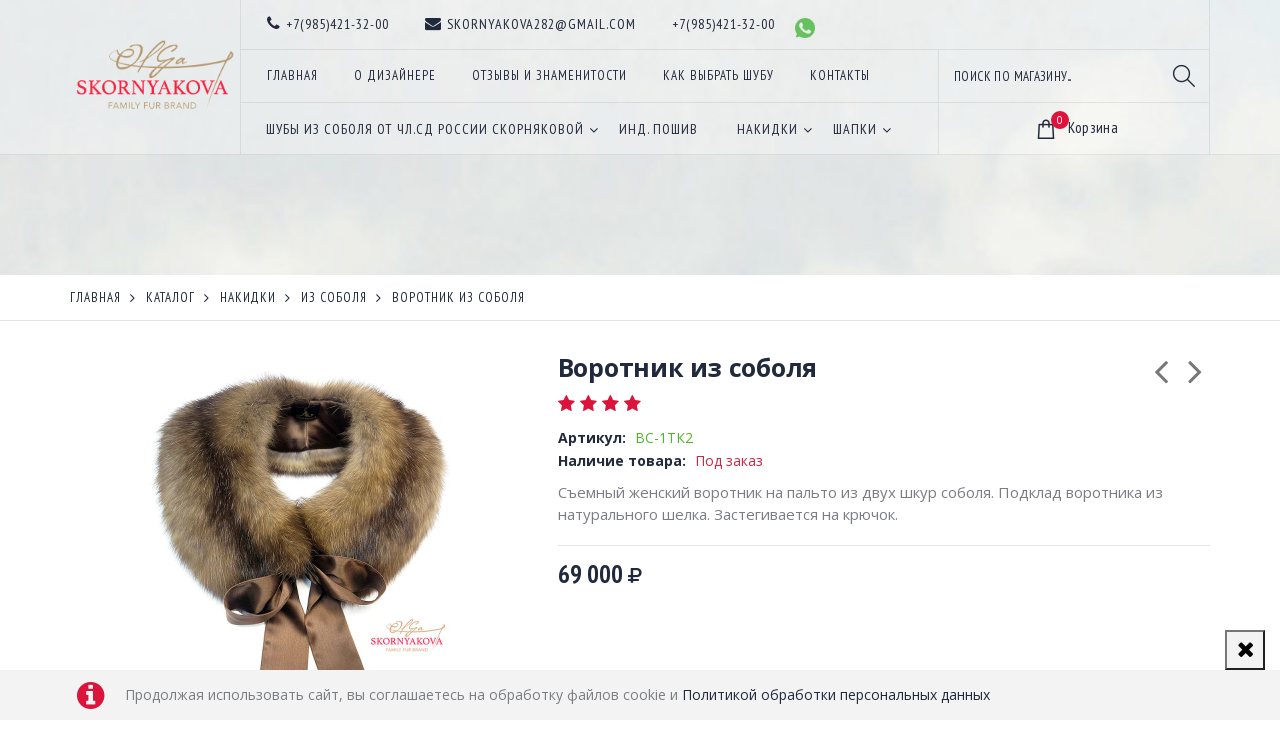

--- FILE ---
content_type: text/html; charset=utf-8
request_url: https://weddingfur.ru/goods/Mehovoj-vorotnik-iz-sobolya
body_size: 30762
content:
<!DOCTYPE html PUBLIC "-//W3C//DTD XHTML 1.0 Strict//EN" "http://www.w3.org/TR/xhtml1/DTD/xhtml1-strict.dtd">
<html xmlns="http://www.w3.org/1999/xhtml" xml:lang="ru" lang="ru">
<head>
  <title>Меховой воротник из соболя</title>
  <meta name="description" content="Женский съемный меховой воротник из соболя на пальто из соболя на подкладке купить в интернет-магазине с доставкой или с примеркой в шоу-руме" />
  <meta name="keywords" content="Воротник из соболя, купить соболиный воротник, меховой воротник, воротник из меха, Меховой воротник купить в Москве, купить меховые воротники, воротники из меха, воротник из меха, воротники из соболя" />
  <meta http-equiv="X-UA-Compatible" content="IE=11" />
  <meta http-equiv="Content-Type" content="text/html; charset=utf-8" />
  <meta http-equiv="Content-Language" content="ru" />
  <meta name="cmsmagazine" content="e1b307db820c492d0654518e5d6c643f" />
  <meta name="viewport" content="width=device-width, initial-scale=1.0" />
  <meta name="format-detection" content="telephone=no">
  <meta name="yandex-verification" content="85f3bbd371d59524" />
  <meta name="yandex-verification" content="11f16ec706e5d7cc" />
  <link rel="icon" href="/design/favicon.ico?design=tourism&lc=1749880931" type="image/x-icon" />
  <link rel="shortcut icon" href="/design/favicon.ico?design=tourism&lc=1749880931" type="image/x-icon" />
  
  
    
  
  <link href="https://fonts.googleapis.com/css?family=Open+Sans:300,300i,400,400i,700,700i&amp;subset=cyrillic" rel="stylesheet">
  <link href="https://fonts.googleapis.com/css?family=PT+Sans+Narrow:400,700&amp;subset=cyrillic-ext" rel="stylesheet">
  
  <link rel="stylesheet" type="text/css" href="/design//forall/css/fancybox/2.1.4/jquery.fancybox.css">
  <link rel="stylesheet" type="text/css" href="/design//forall/css/jquery-ui/jquery.ui.all.min.css">
  <link rel="stylesheet" type="text/css" href="/design/font-awesome.css?design=tourism">
  <link rel="stylesheet" type="text/css" href="/design/animate.css?design=tourism&lc=1755772620">
  <link rel="stylesheet" type="text/css" href="/design/main.css?design=tourism&lc=1755772620">
  
  <script type="text/javascript" src="/design/forall.js?design=tourism&lc=1755772620"></script>
  <script type="text/javascript" src="/design//forall/css/fancybox/2.1.5/jquery.fancybox.js"></script>
  <script type="text/javascript" src="/design/main.js?design=tourism&lc=1755772620"></script>
  
    
  <script type="text/javascript">$(document).ready(function () { $('.wrapper').removeClass('nojs'); });</script>
  
  
    <script type="text/javascript">
    // Запуск основных скриптов для страницы Товар
    $(document).ready(function () { goodspage(); });
    $(document).ready(function () { goodsImage(); });
    // Инициализируем табы на странице
    $(document).ready(function () { initTabs(); });
  </script>
  <style>
    #ui-datepicker-div {display: none;}
  </style>
    
    
</head>
<body>
  <div class="wrapper  nojs">
    
    <noscript>
      <div class="noscript"> 
        <div class="noscript-inner"> 
          <h4><strong>Мы заметили, что у Вас выключен JavaScript.</strong></h4>
          <h5>Необходимо включить его для корректной работы сайта.</h5>
        </div> 
      </div>
      <style>
        .nojs .preloader {display: none;}
      </style>
    </noscript>
    
    
    <div id="header">
      <div class="container">
        
        <div class="logo">
          <a href="https://weddingfur.ru/" title="Шубы из соболя и аксессуары Ольги Скорняковой"><img src="/design/logo.png?design=tourism&lc=1749880931" alt="Шубы из соболя и аксессуары Ольги Скорняковой"></a>
        </div>
        <div class="header-right">
           <div class="header-top">
           <div class="contacts">
             <div><a href="tel:+7985421-32-00"><i class="fa fa-phone" aria-hidden="true"></i><span>+7(985)421-32-00</span></a></div>             <div><a href="mailto:skornyakova282@gmail.com"><i class="fa fa-envelope" aria-hidden="true"></i><span>skornyakova282@gmail.com</span></a></div>             <div><a class="contacts__phone " href="https://api.whatsapp.com/send?phone=79854213200">
                                <span>+7(985)421-32-00<i class="mess"><img src="/design/WhatsApp.png?lc=1749880931" alt="" title="" /></i></span>
                          </a></div>
                
              </div>
<script>
$(document).ready(function() {
$(".callback").fancybox({
maxWidth : 300,
maxHeight : 330,
fitToView : false,
width : '70%',
height : '70%',
autoSize : false,
closeClick : false,
openEffect : 'none',
closeEffect : 'none'
});
});
</script>
          </div>
          <div class="header-links">
            
            <div class="top-links">
              <div class="icon"><a href="javascript:void(0)">Меню</a></div>
              
              <ul class="links" itemscope="" itemtype="https://schema.org/SiteNavigationElement">
   <li><a href="https://weddingfur.ru/" class="active" title="Меховое ателье Скорняковой" itemprop="url"><span>Главная</span></a></li>
   <li><a href="https://weddingfur.ru/page/Shuby-Skornyakova" title="Ольга Скорнякова" itemprop="url"><span>О дизайнере</span></a></li>
   <li><a href="https://weddingfur.ru/page/Otzyvy-o-mehovom-atele-Skornyakovoj" title="Отзывы о меховом ателье Скорняковой" itemprop="url"><span>Отзывы и знаменитости</span></a></li>
   <li><a href="https://weddingfur.ru/news?sid=2" title="Каталог статей" itemprop="url"><span>Как выбрать шубу</span></a></li>
   <li><a href="https://weddingfur.ru/page/Mehovoj-salon-Moskva" title="Контакты" itemprop="url"><span>Контакты</span></a></li>
</ul>
                          </div>
            
            <div class="menu">
              <div class="icon"><a href="javascript:void(0)" title="Меню"><i class="fa fa-bars" aria-hidden="true"></i><div class="overlay"></div></a></div>
              <div id="custommenu">
                <div class="container">
                  <ul class="mainnav" itemscope itemtype="https://schema.org/SiteNavigationElement">
                                                                                            <li style="display:none;" class="level0  ">
                            <a href="https://weddingfur.ru/catalog/Shuby" class="title-lv0 " title="Шубы" itemprop="url"><span>Шубы</span></a>
                          </li>                                                                                                <li style="display:none;" class="level0  ">
                            <a href="https://weddingfur.ru/catalog/turbo" class="title-lv0 " title="турбо" itemprop="url"><span>турбо</span></a>
                          </li>                                                                                                <li style="display:none;" class="level0  ">
                            <a href="https://weddingfur.ru/catalog/Shapki-shuby-so-skidkoj" class="title-lv0 " title="Акции" itemprop="url"><span>Акции</span></a>
                          </li>                                                                                                <li  class="level0 parent ">
                            <a href="https://weddingfur.ru/catalog/Shuby-iz-sobolya" class="title-lv0 " title="Шубы из соболя от чл.СД России Скорняковой" itemprop="url"><span>Шубы из соболя от чл.СД России Скорняковой</span></a>
                                                                                                <ul class="sub ">                          <li  class="level1  ">
                            <a href="https://weddingfur.ru/catalog/Korotkie-shuby-iz-sobolya-avtoledi" class="title-lv1 " title="Автоледи из соболя" itemprop="url"><span>Автоледи из соболя</span></a>
                          </li>                                                                                                <li style="display:none;" class="level1  ">
                            <a href="https://weddingfur.ru/catalog/Shuby-iz-sobolya-Kupit-shubu-iz-sobolya-v-Moskve" class="title-lv1 " title="Шубы из соболя от чл.СД России Скорняковой Ольги" itemprop="url"><span>Шубы из соболя от чл.СД России Скорняковой Ольги</span></a>
                          </li>                                                                                                <li style="display:none;" class="level1  ">
                            <a href="https://weddingfur.ru/catalog/Shubnye-nabory-sobolya" class="title-lv1 " title="Соболь в наборах" itemprop="url"><span>Соболь в наборах</span></a>
                          </li>                                                                                                <li style="display:none;" class="level1  ">
                            <a href="https://weddingfur.ru/catalog/Shuby-iz-kunicy" class="title-lv1 " title="Шубы из куницы" itemprop="url"><span>Шубы из куницы</span></a>
                          </li>                                                                                                <li style="display:none;" class="level1  ">
                            <a href="https://weddingfur.ru/catalog/Zhilety-iz-sobolya-i-kunicy" class="title-lv1 " title="Жилеты из соболя, норки, рыси" itemprop="url"><span>Жилеты из соболя, норки, рыси</span></a>
                          </li>                                                                                                <li style="display:none;" class="level1  ">
                            <a href="https://weddingfur.ru/catalog/Kurtki-iz-norki" class="title-lv1 " title="Куртки (разные меха)" itemprop="url"><span>Куртки (разные меха)</span></a>
                          </li>                                                                                                <li  class="level1  ">
                            <a href="https://weddingfur.ru/catalog/Norkovye-shuby" class="title-lv1 " title="Из других видов меха + мужское" itemprop="url"><span>Из других видов меха + мужское</span></a>
                          </li>                        </ul>                                                                         <li  class="level0  ">
                            <a href="https://weddingfur.ru/catalog/Poshiv-iz-sobolya-cena" class="title-lv0 " title="Инд. пошив" itemprop="url"><span>Инд. пошив</span></a>
                          </li>                                                                                                <li  class="level0 parent ">
                            <a href="https://weddingfur.ru/catalog/Mehovye-nakidki-i-palantiny" class="title-lv0 " title="Накидки" itemprop="url"><span>Накидки</span></a>
                                                                                                <ul class="sub ">                          <li  class="level1  ">
                            <a href="https://weddingfur.ru/catalog/Mehovye-palantiny-kupit-ceny" class="title-lv1 " title="Палантины от чл.СД России Скорняковой" itemprop="url"><span>Палантины от чл.СД России Скорняковой</span></a>
                          </li>                                                                                                <li  class="level1  ">
                            <a href="https://weddingfur.ru/catalog/Купить-вечерние-меховые-накидки" class="title-lv1 " title="Накидки" itemprop="url"><span>Накидки</span></a>
                          </li>                                                                                                <li style="display:none;" class="level1  ">
                            <a href="https://weddingfur.ru/catalog/Gorzhetki" class="title-lv1 " title="Горжетки" itemprop="url"><span>Горжетки</span></a>
                          </li>                                                                                                <li  class="level1  active">
                            <a href="https://weddingfur.ru/catalog/Nakidki-i-palantiny-iz-sobolya" class="title-lv1 active" title="Из соболя" itemprop="url"><span>Из соболя</span></a>
                          </li>                                                                                                <li  class="level1  ">
                            <a href="https://weddingfur.ru/catalog/Sharfy-mehovye" class="title-lv1 " title="Шарфы и воротники" itemprop="url"><span>Шарфы и воротники</span></a>
                          </li>                                                                                                <li  class="level1  ">
                            <a href="https://weddingfur.ru/catalog/Otzyvy-i-foto" class="title-lv1 " title="Отзывы и фото" itemprop="url"><span>Отзывы и фото</span></a>
                          </li>                                                                                                <li style="display:none;" class="level1  ">
                            <a href="https://weddingfur.ru/catalog/Svadebnye-palantiny-i-nakidki-kupit-ot-Skornyakovoj" class="title-lv1 " title="Свадебные палантины и накидки" itemprop="url"><span>Свадебные палантины и накидки</span></a>
                                                                                                <ul class="sub ">                          <li style="display:none;" class="level2  ">
                            <a href="https://weddingfur.ru/catalog/Свадебные-горжетки-накидки" class="title-lv2 " title="Накидки" itemprop="url"><span>Накидки</span></a>
                                                                                                <ul class="sub hide">                          <li style="display:none;" class="level3  ">
                            <a href="https://weddingfur.ru/catalog/Svadebnye-norkovye-nakidki" class="title-lv3 " title="Свадебные норковые накидки" itemprop="url"><span>Свадебные норковые накидки</span></a>
                          </li>                        </ul>                                                                         <li style="display:none;" class="level2  ">
                            <a href="https://weddingfur.ru/catalog/Svadebnye-mehovye-palantiny-dlya-nevest" class="title-lv2 " title="Палантины" itemprop="url"><span>Палантины</span></a>
                          </li>                        </ul> </ul>                                                                         <li  class="level0 parent ">
                            <a href="https://weddingfur.ru/catalog/Mehovye-shapki-zhenskie-kupit" class="title-lv0 " title="Шапки" itemprop="url"><span>Шапки</span></a>
                                                                                                <ul class="sub ">                          <li  class="level1  ">
                            <a href="https://weddingfur.ru/catalog/Shapki-iz-sobolya" class="title-lv1 " title="Шапки из соболя" itemprop="url"><span>Шапки из соболя</span></a>
                          </li>                                                                                                <li  class="level1  ">
                            <a href="https://weddingfur.ru/catalog/Zhenskie-shapki-iz-norki-kupit" class="title-lv1 " title="Шапки из норки" itemprop="url"><span>Шапки из норки</span></a>
                          </li>                                                                                                <li style="display:none;" class="level1  ">
                            <a href="https://weddingfur.ru/catalog/Shapki-iz-karakulya" class="title-lv1 " title="Шапки из каракуля" itemprop="url"><span>Шапки из каракуля</span></a>
                          </li>                                                                                                <li  class="level1  ">
                            <a href="https://weddingfur.ru/catalog/Mehovye-kasketki" class="title-lv1 " title="Каскетки и наушники" itemprop="url"><span>Каскетки и наушники</span></a>
                          </li>                                                                                                <li style="display:none;" class="level1  ">
                            <a href="https://weddingfur.ru/catalog/Mehovye-vorotniki-i-gorzhetki" class="title-lv1 " title="Воротники и шарфы" itemprop="url"><span>Воротники и шарфы</span></a>
                          </li>                                                                                                <li  class="level1  ">
                            <a href="https://weddingfur.ru/catalog/Mufty-i-mehovye-varezhki" class="title-lv1 " title="Муфты и варежки" itemprop="url"><span>Муфты и варежки</span></a>
                          </li>                                                                                                <li  class="level1  ">
                            <a href="https://weddingfur.ru/catalog/Muzhskie-vorotniki-i-sharfy" class="title-lv1 " title="Мужское" itemprop="url"><span>Мужское</span></a>
                          </li>                                                                                                <li style="display:none;" class="level1  ">
                            <a href="https://weddingfur.ru/catalog/Mehovye-kapyushony" class="title-lv1 " title="Меховые капюшоны" itemprop="url"><span>Меховые капюшоны</span></a>
                          </li>                                                                                                <li  class="level1  ">
                            <a href="https://weddingfur.ru/catalog/Mehovye-povyazki" class="title-lv1 " title="Меховые повязки" itemprop="url"><span>Меховые повязки</span></a>
                          </li>                                                                                                <li style="display:none;" class="level1  ">
                            <a href="https://weddingfur.ru/catalog/Norkovye-berety" class="title-lv1 " title="Норковые береты" itemprop="url"><span>Норковые береты</span></a>
                          </li>                        </ul>                                                                         <li  class="level0  ">
                            <a href="https://weddingfur.ru/catalog/Shuby-iz-norki" class="title-lv0 " title="Шубы из норки, лисы" itemprop="url"><span>Шубы из норки, лисы</span></a>
                          </li>                                                                                                <li style="display:none;" class="level0  ">
                            <a href="https://weddingfur.ru/catalog/Dizajn-studiya-2" class="title-lv0 " title="В авторской технике" itemprop="url"><span>В авторской технике</span></a>
                          </li>                        </ul>                                                             </ul>
                </div>
              </div>
            </div>
          </div>
          <div class="switcher-area">
            
            <div class="search">
              <form id="search_mini_form" action="https://weddingfur.ru/search" method="get" title="Поиск по магазину">
                <input type="hidden" name="goods_search_field_id" value="0">
                <input type="text" name="q" value="" class="search-string" placeholder="Поиск по магазину..." autocomplete="off">
                <button type="submit" title="Искать" class="icon-magnifier search-submit"></button>
              </form>
            </div>
            <div class="cart-compare compare-off">
              
                            
              <div class="cart ">
                <a href="https://weddingfur.ru/cart" title="Перейти в Корзину" class="title"><i class="icon-shopping-bag"></i><span class="count" data-count="0">0</span><span class="title">Корзина</span></a>
                <div class="dropdown">
                  <div class="cart-content">
                    <div class="empty hide">Корзина покупок пуста.<br/> Вы можете выбрать товар из <a href="https://weddingfur.ru/catalog" title="Перейти в каталог">Каталога</a>.</div>
                                        <div class="empty">Корзина покупок пуста.<br/> Вы можете выбрать товар из <a href="https://weddingfur.ru/catalog" title="Перейти в каталог">Каталога</a>.</div>
                                      </div>
                </div>
              </div>
            </div>
          </div>
        </div>
        <div class="header-sticky "></div>
      </div>
    </div>
    
    
        
    <div id="page-title">
      <div class="container">
                    
      </div>
    </div>
    
    
    <div id="breadcrumbs">
      <div class="container">
        <ul itemscope itemtype="https://schema.org/BreadcrumbList">
            <li itemprop="itemListElement" itemscope itemtype="https://schema.org/ListItem" class="home"><a itemprop="item" href="https://weddingfur.ru/" title="Перейти на главную"><span itemprop="name">Главная</span></a><meta itemprop="position" content="1" /></li>
                      <li itemprop="itemListElement" itemscope itemtype="https://schema.org/ListItem"><a itemprop="item" href="https://weddingfur.ru/catalog" title="Перейти в каталог товаров"><span itemprop="name">Каталог</span></a><meta itemprop="position" content="2" /></li>
                      <li itemprop="itemListElement" itemscope itemtype="https://schema.org/ListItem"><a itemprop="item" href="https://weddingfur.ru/catalog/Mehovye-nakidki-i-palantiny" title="Перейти в категорию &laquo;Накидки&raquo;"><span itemprop="name"><span itemprop="position" content="3">Накидки</span></span></a></li>
                      <li itemprop="itemListElement" itemscope itemtype="https://schema.org/ListItem"><a itemprop="item" href="https://weddingfur.ru/catalog/Nakidki-i-palantiny-iz-sobolya" title="Перейти в категорию &laquo;Из соболя&raquo;"><span itemprop="name"><span itemprop="position" content="4">Из соболя</span></span></a></li>
                      <li itemprop="itemListElement" itemscope itemtype="https://schema.org/ListItem"><strong itemprop="name">Воротник из соболя</strong><meta itemprop="position" content='5' /></li>
                  </ul>
      </div>
    </div>
    
        
        
    
    
                <div id="main"><div class="product-view" itemscope itemtype="https://schema.org/Product">
  <div class="container">
    <div class="row">
      
      <div class="product-img-box col-md-5 col-sm-12 col-xs-12">
        <div class="product-image">
          <div class="general-img">
            <a href="https://i2.storeland.net/2/7405/174041267/afacdb/mehovoj-vorotnik-iz-sobolya.jpg" id="zoom1" title="Увеличить Воротник из соболя">
              <img src="https://i2.storeland.net/2/7405/174041267/075a3e/mehovoj-vorotnik-iz-sobolya.jpg" title="Воротник из соболя" alt="Воротник из соболя" class="goods-image-medium" itemprop="image"/>
                                        </a>
            <div class="goodsImageZoom" data="174041267" style="display: none;"><a href="#" title="Увеличить изображение"></a></div>
                          <div class="goodsImageList" style="display: none;">
                              <a href="https://i2.storeland.net/2/7405/174041267/afacdb/mehovoj-vorotnik-iz-sobolya.jpg" data="174041267" title="Меховой воротник из соболя" rel="gallery"><img src="https://i2.storeland.net/2/7405/174041267/baec64/mehovoj-vorotnik-iz-sobolya.jpg" alt="Меховой воротник из соболя" /></a>
                              <a href="https://i2.storeland.net/1/3391/33903877/afacdb/vorotnik-iz-sobolya.jpg" data="33903877" title="Воротник из соболя" rel="gallery"><img src="https://i2.storeland.net/1/3391/33903877/baec64/vorotnik-iz-sobolya.jpg" alt="Воротник из соболя" /></a>
                            </div>
                      </div>
        </div>
        
        <div class="thumblist-box navigation" >
          <span class="next"></span>
          <span class="prev"></span>
          
                      <div class="thumblist owl-carousel">
                              <li><a href="https://i2.storeland.net/2/7405/174041267/afacdb/mehovoj-vorotnik-iz-sobolya.jpg" title="Меховой воротник из соболя" class="thumblisticon" rel="gallery"><img src="https://i2.storeland.net/2/7405/174041267/baec64/mehovoj-vorotnik-iz-sobolya.jpg" alt="Меховой воротник из соболя" class="goods-image-icon" itemprop="image" /></a></li>
                              <li><a href="https://i2.storeland.net/1/3391/33903877/afacdb/vorotnik-iz-sobolya.jpg" title="Воротник из соболя" class="thumblisticon" rel="gallery"><img src="https://i2.storeland.net/1/3391/33903877/baec64/vorotnik-iz-sobolya.jpg" alt="Воротник из соболя" class="goods-image-icon" itemprop="image" /></a></li>
                          </div>
                  </div>
      </div>
      
      <div class="product-shop col-md-7 col-sm-12 col-xs-12">
        
                <div class="product-neighbor">
                    <div class="prev">
            <a title="Предыдущий товар" href="https://weddingfur.ru/goods/Gorzhetka-iz-sobolya"><i class="fa fa-angle-left"></i></a>
            <div class="content">
              <a href="https://weddingfur.ru/goods/Gorzhetka-iz-sobolya" title="Перейти к &laquo;Накидка из соболя.&raquo;">
                <img class="image" src="https://i5.storeland.net/2/311/103108865/baec64/nakidka-sobol-poshiv-na-zakaz-moskva-foto.jpg" alt="Накидка из соболя.">
                <h3 class="name">Накидка из соболя.</h3>
              </a>
            </div>
          </div>
                              <div class="next">
            <a title="Cледующий товар" href="https://weddingfur.ru/goods/Mehovye-nakidki-sobol"><i class="fa fa-angle-right"></i></a>
            <div class="content">
              <a href="https://weddingfur.ru/goods/Mehovye-nakidki-sobol" title="Перейти к &laquo;Накидка из соболя&raquo;">
                <img class="image" src="https://i2.storeland.net/2/7319/173188665/baec64/mehovaya-nakidka-iz-sobolya.jpg" alt="Накидка из соболя">
                <h3 class="name">Накидка из соболя</h3>
              </a>
            </div>
          </div>
                  </div>
                
        <div class="product-name"><h1 itemprop="name">Воротник из соболя</h1></div>
        
        <div class="ratings">
          <div class="rating-box" title="Рейтинг товара">
                        <span itemprop="aggregateRating" itemscope itemtype="https://schema.org/AggregateRating">
              <meta itemprop="worstRating" content = "1">
              <meta itemprop="bestRating" content = "10">
              <meta itemprop="ratingValue" content = "10">
              <meta itemprop="reviewCount" content = "1">
              <div class="rating" style="width:100%" alt="10" title="Рейтинг товара"></div>
            </span>
                      </div>
        </div>
        
                <div class="goodsDataMainModificationArtNumber f-fix">
          Артикул: <span>ВС-1ТК2</span>
        </div>
                
        <div class="goodsDataMainModificationAvailable f-fix">
          <div class="available-true" style="display:none;">Наличие товара: <span>В наличии</span></div>
          <div class="available-false" style="">Наличие товара: <span>Под заказ</span></div>
        </div>
        
                <div class="short-description f-fix">
          <p itemprop="description">Съемный женский воротник на пальто из двух шкур соболя. Подклад воротника из натурального шелка. Застегивается на крючок.</p>
        </div>
                <div class="custom-block f-fix">
          <div class="item col-md-4 col-sm-4 col-sms-4 col-smb-12">
            <i class="icon-shipped"></i>
            <div class="text-area"><h3>Бесплатная<br> Доставка</h3></div>
          </div>
          <div class="item col-md-4 col-sm-4 col-sms-4 col-smb-12">
            <i class="icon-us-dollar"></i>
            <div class="text-area"><h3>Гарантия<br>Возврата</h3></div>
          </div>
          <div class="item col-md-4 col-sm-4 col-sms-4 col-smb-12">
            <i class="icon-online-support"></i>
            <div class="text-area"><h3>Онлайн<br>Поддержка</h3></div>
          </div>
        </div>
        
                
        <div class="price-box f-fix" itemprop="offers" itemscope itemtype="https://schema.org/Offer">
          
          <meta itemprop="availability" content="out_of_stock">
          
          <meta itemprop="priceCurrency" content="RUB"/>
                      <p class="special-price goodsDataMainModificationPriceNow  RUB ">
              <span class="price" itemprop="price" content="69000"><span title="69 000 Российских рублей"><span class="num">69 000</span> <span>рублей</span></span></span>
            </p>
        </div>
        
        <form action="/cart/add/" method="post" class="goodsDataForm">
          <input type="hidden" name="hash" value="f48852e9" />
          <input type="hidden" name="form[goods_from]" value="" />
          
          <div class="goodsDataMainModificationsBlock f-fix" style="display:none;">
                          <div class="goodsDataMainModificationsBlockProperty">
                
                 
                  
                                      <span>Мех:</span>
                    <select name="form[properties][]" class="selectBox">
                                        <option value="2937515" selected="selected">соболь</option>
                    
                                        </select>
                                                  </div>                  
              
                        
                          <div class="goodsDataMainModificationsList" rel="2937515">
                <input type="hidden" name="id" value="66924505" />
                <input type="hidden" name="art_number" value="ВС-1ТК2" />
                <input type="hidden" name="price_now" value="69000" />
                <div class="price_now_formated" style="display:none"><span title="69 000 Российских рублей"><span class="num">69 000</span> <span>рублей</span></span></div>
                <input type="hidden" name="price_old" value="0" />
                <div class="price_old_formated" style="display:none"><span title="0 Российских рублей"><span class="num">0</span> <span>рублей</span></span></div>
                <input type="hidden" name="rest_value" value="0" />
                <input type="hidden" name="measure_id" value="1" />
                <input type="hidden" name="measure_name" value="шт" />
                <input type="hidden" name="measure_desc" value="штук" />
                <input type="hidden" name="measure_precision" value="0" />
                <input type="hidden" name="is_has_in_compare_list" value="0" />
                <div class="description" style="display:none" itemprop="description"></div>
              </div>
                        
                      </div>
          
          <div class="add-to-box actions f-fix add-to-form" >
            <input type="hidden" name="form[goods_mod_id]" value="66924505" class="goodsDataMainModificationId" />
            
            <div class="add-to-cart" style="display:none;">
              <div class="qty-wrap">
                <div class="qty-set">
                  <a href="javascript:void(0)" class="qty-plus unselectable" title="Увеличить"><i class="icon-plus"></i></a>
                  <input type="text" name="form[goods_mod_quantity]" maxlength="4" value="1" min="1" title="Количество" class="inputText quantity" onkeypress="return keyPress(this, event);" onpaste="return false;" autocomplete="off">
                  <a href="javascript:void(0)" class="qty-minus unselectable" title="Уменьшить"><i class="icon-minus"></i></a>
                </div>
              </div>
              <button type="submit" class="add-cart button" title="Положить &laquo;Воротник из соболя&raquo; в корзину">В корзину</button>
              <button type="submit" class="add-cart quick button button2" title="Положить &laquo;Воротник из соболя&raquo; в корзину">Быстрый заказ</button>
            </div>
            <a href="https://weddingfur.ru/goods/Mehovoj-vorotnik-iz-sobolya" class="button more" title="Подробнее">Подробнее</a>
            
            
                          <a class="add-wishlist"
                data-action-is-add="1"
                data-action-add-url="/favorites/add"
                data-action-delete-url="/favorites/delete"
                data-action-add-title="Добавить &laquo;Воротник из соболя&raquo; в избранное"
                data-action-delete-title="Убрать &laquo;Воротник из соболя&raquo; из избранного"
                data-msgtype="2"
                data-gname="Воротник из соболя"
                data-action-text-add="Добавить в избранное"
                data-action-text-delete="Удалить из избранного"
                data-add-tooltip="В Избранное"
                data-del-tooltip="Убрать из избранного"
                data-tooltip="В Избранное"
                title="Добавить &laquo;Воротник из соболя&raquo; в избранное" href="/favorites/add?id=66924505&amp;return_to=https%3A%2F%2Fweddingfur.ru%2Fgoods%2FMehovoj-vorotnik-iz-sobolya"
                rel="nofollow"
              ><i class="icon-wishlist"></i></a>
                        
                        
          </div>
        </form>
      </div>
    </div>
  </div>
</div>
<div class="product-tabs">
  <div class="container">
      <div class="tabs-content col-md-9 col-xs-12">
        <ul class="tabs">
          <li><a href="javascript:tabSwitch(1);" id="tab_1" class="active">Описание</a></li>                    <li><a href="javascript:tabSwitch(3);" id="tab_3">Доставка</a></li>                  </ul>
        
                  <div id="content_1" class="tab-content active">
            <div class="htmlDataBlock">
              
                              <p itemprop="description"><p>Воротник из соболя.&nbsp;Подклад&nbsp;воротника из натурального шелка. Застегивается на крючок.<br />
<br />
<strong>Стоимость воротника будет зависит от сорта выбранного вами соболя. Шкурки есть в наличии. Уточняйте.</strong><br />
<br />
Круглые меховые воротники хорошо смотрятся и на платье, и на&nbsp;пальто с круглым вырезом горловины в стиле Жаклин Кеннеди и&nbsp;к жакетам&nbsp;в стиле Коко Шанель. При этом пальто может быть меховым, и воротник из соболя будет достойно смотреться с норковой шубой.<br />
&nbsp;<br />
Так же в прохладное время года, когда это уместно, можно сочетать меховые воротники с блузами, жакетами и платьями. Носить воротник можно как на вечернее платье, так и на повседневное из плотной костюмной шерсти или трикотажа. Мех очень любит рядом с собой блеск-шелковистые переливы тканей или украшений, поэтому хороши будут броши приколотые на сам воротник или в центр,&nbsp;на ленты.</p></p>
                            
              
                                  
              
                            
            </div>
          </div>
                
                
                  <div id="content_3" class="tab-content " style="display: none;">
                          <div class="delivery">
                <h4>Вариант 1: Самовывоз</h4>
                <p></p>
                                                      <span>Стоимость доставки: <strong><span title="0 Российских рублей"><span class="num">0</span> <span>рублей</span></span></strong></span>
                                                                </div>
                          <div class="delivery">
                <h4>Вариант 2: По России</h4>
                <p>Курьерская или почтовая доставка. Стоимость рассчитывается с учетом Ваших пожеланий, а так же&nbsp;с учетом веса, дальности и транспортной компании.</p>
                                                      <span>Стоимость доставки: <strong><span title="1 200 Российских рублей"><span class="num">1 200</span> <span>рублей</span></span></strong></span>
                                                                </div>
                      </div>
                
        
                  
                    
                
      </div>
      
      <div class="viewed col-md-3 col-xs-12">
        <h2 class="title">Вы смотрели</h2>
        <div class="content">
          <div class="viewed-items owl-carousel owl-theme">
            <div class="item">
                          </div>
          </div>
        </div>
      </div>
  </div>
</div>
<div class="related clear">
  <div class="container">
    <div class="row">
    
          <div class="related-views">
        <div class="box-up-sell products-container">
          <div class="block-title">
            <h2 class="title">С этим товаром смотрят</h2>
          </div>
          <div class="products-grid owl-carousel">
                          <div class="item empty">
                <div class="item-inner" itemscope itemtype="https://schema.org/Product">
                  <form action="/cart/add/" method="post" class="product-form-83501216 goodsListForm">
                    <input type="hidden" name="hash" value="f48852e9" />
                    <input type="hidden" name="form[goods_from]" value="" />
                    <input type="hidden" name="form[goods_mod_id]" value="83501216" />
                    <div class="product-image">
                      <a class="quickview" href="https://weddingfur.ru/goods/sharf-gorzhetka-i-vorotnik-iz-sobolya-Jeksklyuziv?mod_id=83501216" title="Быстрый просмотр &laquo;3 в 1:шарф, горжетка и воротник из соболя. Эксклюзив&raquo;" data-tooltip="Быстрый просмотр" rel="nofollow"><i class="icon-magnifier-add"></i><span>Быстрый просмотр</span></a>
                      <a href="https://weddingfur.ru/goods/sharf-gorzhetka-i-vorotnik-iz-sobolya-Jeksklyuziv" title="3 в 1:шарф, горжетка и воротник из соболя. Эксклюзив" class="product-img">
                        <img class="goods-image-small" src="https://i5.storeland.net/1/9892/98917149/075a3e/nakidka-iz-meha-na-vechernee-plate.jpg" alt="3 в 1:шарф, горжетка и воротник из соболя. Эксклюзив" title="3 в 1:шарф, горжетка и воротник из соболя. Эксклюзив"  itemprop="image">
                      </a>
                                                                </div>
                    <div class="product-shop">
                      <meta itemprop="name" content="3 в 1:шарф, горжетка и воротник из соболя. Эксклюзив">
                      <meta itemprop="description" content="Дизайн Скорняковой Ольги">
                      <div class="product-name"><a href="https://weddingfur.ru/goods/sharf-gorzhetka-i-vorotnik-iz-sobolya-Jeksklyuziv" title="3 в 1:шарф, горжетка и воротник из соболя. Эксклюзив" itemprop="url">3 в 1:шарф, горжетка и воротник из соболя. Эксклюзив</a></div>
                      <div class="ratings">
                        <a href="https://weddingfur.ru/goods/sharf-gorzhetka-i-vorotnik-iz-sobolya-Jeksklyuziv" title="Перейти к отзывам">
                          <div class="rating-box">
                                                          <div class="rating" style="width:0%" alt="Рейтинг не определён" title="Рейтинг не определён"></div>
                                                      </div>
                        </a>
                      </div>
                      <div class="price-box" itemprop="offers" itemscope itemtype="https://schema.org/Offer">
                        <meta itemprop="priceCurrency" content="RUB"/>
                                                  <span class="price " itemprop="price" content="270000"><span title="270 000 Российских рублей"><span class="num">270 000</span> <span>рублей</span></span></span>
                      </div>
                      <div class="actions">
                        <div class="qty-wrap">
                          <div class="qty-set">
                            <a href="javascript:void(0)" class="qty-plus unselectable" title="Увеличить"><i class="icon-plus"></i></a>
                            <input type="text" name="form[goods_mod_quantity]" maxlength="4" value="1" min="1" title="Количество" class="inputText quantity" onkeypress="return keyPress(this, event);" onpaste="return false;" autocomplete="off">
                            <a href="javascript:void(0)" class="qty-minus unselectable" title="Уменьшить"><i class="icon-minus"></i></a>
                          </div>
                        </div>
                        
                                                  <div class="empty" title="В корзину" data-tooltip="Нет в наличии"><span>Нет в наличии</span></div>
                                                
                        
                                                  <a class="add-wishlist"
                            data-action-is-add="1"
                            data-action-add-url="/favorites/add"
                            data-action-delete-url="/favorites/delete"
                            data-action-add-title="Добавить &laquo;3 в 1:шарф, горжетка и воротник из соболя. Эксклюзив&raquo; в избранное"
                            data-action-delete-title="Убрать &laquo;3 в 1:шарф, горжетка и воротник из соболя. Эксклюзив&raquo; из избранного"
                            data-add-tooltip="В Избранное"
                            data-del-tooltip="Убрать из избранного"
                            data-tooltip="В Избранное"
                            title="Добавить &laquo;3 в 1:шарф, горжетка и воротник из соболя. Эксклюзив&raquo; в избранное" href="/favorites/add?id=83501216&amp;return_to=https%3A%2F%2Fweddingfur.ru%2Fgoods%2FMehovoj-vorotnik-iz-sobolya"
                            href="/favorites/add?id=83501216&amp;return_to=https%3A%2F%2Fweddingfur.ru%2Fgoods%2FMehovoj-vorotnik-iz-sobolya"
                            rel="nofollow"
                          ><i class="icon-wishlist"></i></a>
                                                
                        
                                                
                      </div>
                    </div>
                  </form>
                </div>
              </div>
                          <div class="item ">
                <div class="item-inner" itemscope itemtype="https://schema.org/Product">
                  <form action="/cart/add/" method="post" class="product-form-87240859 goodsListForm">
                    <input type="hidden" name="hash" value="f48852e9" />
                    <input type="hidden" name="form[goods_from]" value="" />
                    <input type="hidden" name="form[goods_mod_id]" value="87240859" />
                    <div class="product-image">
                      <a class="quickview" href="https://weddingfur.ru/goods/Mehovye-sharfy-sharf-iz-norki?mod_id=87240859" title="Быстрый просмотр &laquo;Шарф из черной норки&raquo;" data-tooltip="Быстрый просмотр" rel="nofollow"><i class="icon-magnifier-add"></i><span>Быстрый просмотр</span></a>
                      <a href="https://weddingfur.ru/goods/Mehovye-sharfy-sharf-iz-norki" title="Шарф из черной норки" class="product-img">
                        <img class="goods-image-small" src="https://i4.storeland.net/1/7801/78003824/075a3e/sharf-iz-norki-uniseks.jpg" alt="Шарф из черной норки" title="Шарф из черной норки"  itemprop="image">
                      </a>
                                                                </div>
                    <div class="product-shop">
                      <meta itemprop="name" content="Шарф из черной норки">
                      <meta itemprop="description" content="Меховой шарф из норки на подкладе. Шарф сделан с аккуратной прорезью, которая помогает помогает по-разному закрепить шарф.">
                      <div class="product-name"><a href="https://weddingfur.ru/goods/Mehovye-sharfy-sharf-iz-norki" title="Шарф из черной норки" itemprop="url">Шарф из черной норки</a></div>
                      <div class="ratings">
                        <a href="https://weddingfur.ru/goods/Mehovye-sharfy-sharf-iz-norki" title="Перейти к отзывам">
                          <div class="rating-box">
                                                          <div class="rating" style="width:0%" alt="Рейтинг не определён" title="Рейтинг не определён"></div>
                                                      </div>
                        </a>
                      </div>
                      <div class="price-box" itemprop="offers" itemscope itemtype="https://schema.org/Offer">
                        <meta itemprop="priceCurrency" content="RUB"/>
                                                  <span class="price " itemprop="price" content="19700"><span title="19 700 Российских рублей"><span class="num">19 700</span> <span>рублей</span></span></span>
                      </div>
                      <div class="actions">
                        <div class="qty-wrap">
                          <div class="qty-set">
                            <a href="javascript:void(0)" class="qty-plus unselectable" title="Увеличить"><i class="icon-plus"></i></a>
                            <input type="text" name="form[goods_mod_quantity]" maxlength="4" value="1" min="1" title="Количество" class="inputText quantity" onkeypress="return keyPress(this, event);" onpaste="return false;" autocomplete="off">
                            <a href="javascript:void(0)" class="qty-minus unselectable" title="Уменьшить"><i class="icon-minus"></i></a>
                          </div>
                        </div>
                        
                                                  
                          <a class="add-cart" title="В корзину" data-tooltip="В корзину" rel="nofollow" href="/cart/add/?hash=f48852e9&amp;form%5Bgoods_from%5D=&amp;form%5Bgoods_mod_id%5D=87240859"><i class="icon-bag-3"></i><span>В корзину</span></a>
                                                
                        
                                                  <a class="add-wishlist"
                            data-action-is-add="1"
                            data-action-add-url="/favorites/add"
                            data-action-delete-url="/favorites/delete"
                            data-action-add-title="Добавить &laquo;Шарф из черной норки&raquo; в избранное"
                            data-action-delete-title="Убрать &laquo;Шарф из черной норки&raquo; из избранного"
                            data-add-tooltip="В Избранное"
                            data-del-tooltip="Убрать из избранного"
                            data-tooltip="В Избранное"
                            title="Добавить &laquo;Шарф из черной норки&raquo; в избранное" href="/favorites/add?id=87240859&amp;return_to=https%3A%2F%2Fweddingfur.ru%2Fgoods%2FMehovoj-vorotnik-iz-sobolya"
                            href="/favorites/add?id=87240859&amp;return_to=https%3A%2F%2Fweddingfur.ru%2Fgoods%2FMehovoj-vorotnik-iz-sobolya"
                            rel="nofollow"
                          ><i class="icon-wishlist"></i></a>
                                                
                        
                                                
                      </div>
                    </div>
                  </form>
                </div>
              </div>
                          <div class="item empty">
                <div class="item-inner" itemscope itemtype="https://schema.org/Product">
                  <form action="/cart/add/" method="post" class="product-form-308235961 goodsListForm">
                    <input type="hidden" name="hash" value="f48852e9" />
                    <input type="hidden" name="form[goods_from]" value="" />
                    <input type="hidden" name="form[goods_mod_id]" value="308235961" />
                    <div class="product-image">
                      <a class="quickview" href="https://weddingfur.ru/goods/nakidka-iz-meha-na-plechi-kupit-ot-proizvoditelya?mod_id=308235961" title="Быстрый просмотр &laquo;Палантин из меха песца качества saga royal среднего размера&raquo;" data-tooltip="Быстрый просмотр" rel="nofollow"><i class="icon-magnifier-add"></i><span>Быстрый просмотр</span></a>
                      <a href="https://weddingfur.ru/goods/nakidka-iz-meha-na-plechi-kupit-ot-proizvoditelya" title="Палантин из меха песца качества saga royal среднего размера" class="product-img">
                        <img class="goods-image-small" src="https://i3.storeland.net/3/1619/216181124/075a3e/palantin-iz-meha-pesca-kachestva-saga-royal-chut-bolshe-srednego-razmera.jpg" alt="Палантин из меха песца качества saga royal среднего размера" title="Палантин из меха песца качества saga royal среднего размера"  itemprop="image">
                      </a>
                                                                </div>
                    <div class="product-shop">
                      <meta itemprop="name" content="Палантин из меха песца качества saga royal среднего размера">
                      <meta itemprop="description" content="Безразмер.">
                      <div class="product-name"><a href="https://weddingfur.ru/goods/nakidka-iz-meha-na-plechi-kupit-ot-proizvoditelya" title="Палантин из меха песца качества saga royal среднего размера" itemprop="url">Палантин из меха песца качества saga royal среднего размера</a></div>
                      <div class="ratings">
                        <a href="https://weddingfur.ru/goods/nakidka-iz-meha-na-plechi-kupit-ot-proizvoditelya" title="Перейти к отзывам">
                          <div class="rating-box">
                                                          <div class="rating" style="width:0%" alt="Рейтинг не определён" title="Рейтинг не определён"></div>
                                                      </div>
                        </a>
                      </div>
                      <div class="price-box" itemprop="offers" itemscope itemtype="https://schema.org/Offer">
                        <meta itemprop="priceCurrency" content="RUB"/>
                                                  <span class="price " itemprop="price" content="59000"><span title="59 000 Российских рублей"><span class="num">59 000</span> <span>рублей</span></span></span>
                      </div>
                      <div class="actions">
                        <div class="qty-wrap">
                          <div class="qty-set">
                            <a href="javascript:void(0)" class="qty-plus unselectable" title="Увеличить"><i class="icon-plus"></i></a>
                            <input type="text" name="form[goods_mod_quantity]" maxlength="4" value="1" min="1" title="Количество" class="inputText quantity" onkeypress="return keyPress(this, event);" onpaste="return false;" autocomplete="off">
                            <a href="javascript:void(0)" class="qty-minus unselectable" title="Уменьшить"><i class="icon-minus"></i></a>
                          </div>
                        </div>
                        
                                                  <div class="empty" title="В корзину" data-tooltip="Нет в наличии"><span>Нет в наличии</span></div>
                                                
                        
                                                  <a class="add-wishlist"
                            data-action-is-add="1"
                            data-action-add-url="/favorites/add"
                            data-action-delete-url="/favorites/delete"
                            data-action-add-title="Добавить &laquo;Палантин из меха песца качества saga royal среднего размера&raquo; в избранное"
                            data-action-delete-title="Убрать &laquo;Палантин из меха песца качества saga royal среднего размера&raquo; из избранного"
                            data-add-tooltip="В Избранное"
                            data-del-tooltip="Убрать из избранного"
                            data-tooltip="В Избранное"
                            title="Добавить &laquo;Палантин из меха песца качества saga royal среднего размера&raquo; в избранное" href="/favorites/add?id=308235961&amp;return_to=https%3A%2F%2Fweddingfur.ru%2Fgoods%2FMehovoj-vorotnik-iz-sobolya"
                            href="/favorites/add?id=308235961&amp;return_to=https%3A%2F%2Fweddingfur.ru%2Fgoods%2FMehovoj-vorotnik-iz-sobolya"
                            rel="nofollow"
                          ><i class="icon-wishlist"></i></a>
                                                
                        
                                                
                      </div>
                    </div>
                  </form>
                </div>
              </div>
                          <div class="item ">
                <div class="item-inner" itemscope itemtype="https://schema.org/Product">
                  <form action="/cart/add/" method="post" class="product-form-53250437 goodsListForm">
                    <input type="hidden" name="hash" value="f48852e9" />
                    <input type="hidden" name="form[goods_from]" value="" />
                    <input type="hidden" name="form[goods_mod_id]" value="53250437" />
                    <div class="product-image">
                      <a class="quickview" href="https://weddingfur.ru/goods/Vorotnik-iz-sobolya?mod_id=53250437" title="Быстрый просмотр &laquo;Меховая накидка - шарф из соболя в трендовом цвете &quot;золото&quot;&raquo;" data-tooltip="Быстрый просмотр" rel="nofollow"><i class="icon-magnifier-add"></i><span>Быстрый просмотр</span></a>
                      <a href="https://weddingfur.ru/goods/Vorotnik-iz-sobolya" title="Меховая накидка - шарф из соболя в трендовом цвете &quot;золото&quot;" class="product-img">
                        <img class="goods-image-small" src="https://i2.storeland.net/3/1163/211625213/075a3e/mehovaya-nakidka-sharf-iz-sobolya.jpg" alt="Меховая накидка - шарф из соболя в трендовом цвете &quot;золото&quot;" title="Меховая накидка - шарф из соболя в трендовом цвете &quot;золото&quot;"  itemprop="image">
                      </a>
                                                                </div>
                    <div class="product-shop">
                      <meta itemprop="name" content="Меховая накидка - шарф из соболя в трендовом цвете &quot;золото&quot;">
                      <meta itemprop="description" content="Меховая накидка из соболя">
                      <div class="product-name"><a href="https://weddingfur.ru/goods/Vorotnik-iz-sobolya" title="Меховая накидка - шарф из соболя в трендовом цвете &quot;золото&quot;" itemprop="url">Меховая накидка - шарф из соболя в трендовом цвете &quot;золото&quot;</a></div>
                      <div class="ratings">
                        <a href="https://weddingfur.ru/goods/Vorotnik-iz-sobolya" title="Перейти к отзывам">
                          <div class="rating-box">
                                                          <div class="rating" style="width:0%" alt="Рейтинг не определён" title="Рейтинг не определён"></div>
                                                      </div>
                        </a>
                      </div>
                      <div class="price-box" itemprop="offers" itemscope itemtype="https://schema.org/Offer">
                        <meta itemprop="priceCurrency" content="RUB"/>
                                                  <span class="price old-price RUB"><span title="350 000 Российских рублей"><span class="num">350 000</span> <span>рублей</span></span></span>
                                                  <span class="price " itemprop="price" content="230000"><span title="230 000 Российских рублей"><span class="num">230 000</span> <span>рублей</span></span></span>
                      </div>
                      <div class="actions">
                        <div class="qty-wrap">
                          <div class="qty-set">
                            <a href="javascript:void(0)" class="qty-plus unselectable" title="Увеличить"><i class="icon-plus"></i></a>
                            <input type="text" name="form[goods_mod_quantity]" maxlength="4" value="1" min="1" title="Количество" class="inputText quantity" onkeypress="return keyPress(this, event);" onpaste="return false;" autocomplete="off">
                            <a href="javascript:void(0)" class="qty-minus unselectable" title="Уменьшить"><i class="icon-minus"></i></a>
                          </div>
                        </div>
                        
                                                  
                          <a class="add-cart" title="В корзину" data-tooltip="В корзину" rel="nofollow" href="/cart/add/?hash=f48852e9&amp;form%5Bgoods_from%5D=&amp;form%5Bgoods_mod_id%5D=53250437"><i class="icon-bag-3"></i><span>В корзину</span></a>
                                                
                        
                                                  <a class="add-wishlist"
                            data-action-is-add="1"
                            data-action-add-url="/favorites/add"
                            data-action-delete-url="/favorites/delete"
                            data-action-add-title="Добавить &laquo;Меховая накидка - шарф из соболя в трендовом цвете &quot;золото&quot;&raquo; в избранное"
                            data-action-delete-title="Убрать &laquo;Меховая накидка - шарф из соболя в трендовом цвете &quot;золото&quot;&raquo; из избранного"
                            data-add-tooltip="В Избранное"
                            data-del-tooltip="Убрать из избранного"
                            data-tooltip="В Избранное"
                            title="Добавить &laquo;Меховая накидка - шарф из соболя в трендовом цвете &quot;золото&quot;&raquo; в избранное" href="/favorites/add?id=53250437&amp;return_to=https%3A%2F%2Fweddingfur.ru%2Fgoods%2FMehovoj-vorotnik-iz-sobolya"
                            href="/favorites/add?id=53250437&amp;return_to=https%3A%2F%2Fweddingfur.ru%2Fgoods%2FMehovoj-vorotnik-iz-sobolya"
                            rel="nofollow"
                          ><i class="icon-wishlist"></i></a>
                                                
                        
                                                
                      </div>
                    </div>
                  </form>
                </div>
              </div>
                          <div class="item ">
                <div class="item-inner" itemscope itemtype="https://schema.org/Product">
                  <form action="/cart/add/" method="post" class="product-form-51458419 goodsListForm">
                    <input type="hidden" name="hash" value="f48852e9" />
                    <input type="hidden" name="form[goods_from]" value="" />
                    <input type="hidden" name="form[goods_mod_id]" value="51458419" />
                    <div class="product-image">
                      <a class="quickview" href="https://weddingfur.ru/goods/%D0%A3%D0%B7%D0%BA%D0%B0%D1%8F-%D0%B3%D0%BE%D1%80%D0%B6%D0%B5%D1%82%D0%BA%D0%B0-%D0%B8%D0%B7-%D1%87%D0%B5%D1%80%D0%BD%D0%BE%D0%B1%D1%83%D1%80%D0%BA%D0%B8?mod_id=51458419" title="Быстрый просмотр &laquo;Горжетка из &quot;чернобурки&quot; среднего размера&raquo;" data-tooltip="Быстрый просмотр" rel="nofollow"><i class="icon-magnifier-add"></i><span>Быстрый просмотр</span></a>
                      <a href="https://weddingfur.ru/goods/%D0%A3%D0%B7%D0%BA%D0%B0%D1%8F-%D0%B3%D0%BE%D1%80%D0%B6%D0%B5%D1%82%D0%BA%D0%B0-%D0%B8%D0%B7-%D1%87%D0%B5%D1%80%D0%BD%D0%BE%D0%B1%D1%83%D1%80%D0%BA%D0%B8" title="Горжетка из &quot;чернобурки&quot; среднего размера" class="product-img">
                        <img class="goods-image-small" src="https://i2.storeland.net/3/1620/216190755/075a3e/gorzhetka-iz-quot-chernoburki-quot.jpg" alt="Горжетка из &quot;чернобурки&quot; среднего размера" title="Горжетка из &quot;чернобурки&quot; среднего размера"  itemprop="image">
                      </a>
                                                                </div>
                    <div class="product-shop">
                      <meta itemprop="name" content="Горжетка из &quot;чернобурки&quot; среднего размера">
                      <meta itemprop="description" content="Такая модель меховой горжетки будет хороша миниатюрным дамам, а так же к платьям, где много меха и не нужно. Иногда достаточно меховой оторочки, чтобы выглядеть роскошно, тут стоит вспомнить царские одеяния. Мех прекрасно подчеркивает многие виды тканей, вышивку на платьях и драгоценности. Р-ры 42-50">
                      <div class="product-name"><a href="https://weddingfur.ru/goods/%D0%A3%D0%B7%D0%BA%D0%B0%D1%8F-%D0%B3%D0%BE%D1%80%D0%B6%D0%B5%D1%82%D0%BA%D0%B0-%D0%B8%D0%B7-%D1%87%D0%B5%D1%80%D0%BD%D0%BE%D0%B1%D1%83%D1%80%D0%BA%D0%B8" title="Горжетка из &quot;чернобурки&quot; среднего размера" itemprop="url">Горжетка из &quot;чернобурки&quot; среднего размера</a></div>
                      <div class="ratings">
                        <a href="https://weddingfur.ru/goods/%D0%A3%D0%B7%D0%BA%D0%B0%D1%8F-%D0%B3%D0%BE%D1%80%D0%B6%D0%B5%D1%82%D0%BA%D0%B0-%D0%B8%D0%B7-%D1%87%D0%B5%D1%80%D0%BD%D0%BE%D0%B1%D1%83%D1%80%D0%BA%D0%B8" title="Перейти к отзывам">
                          <div class="rating-box">
                                                          <div class="rating" style="width:0%" alt="Рейтинг не определён" title="Рейтинг не определён"></div>
                                                      </div>
                        </a>
                      </div>
                      <div class="price-box" itemprop="offers" itemscope itemtype="https://schema.org/Offer">
                        <meta itemprop="priceCurrency" content="RUB"/>
                                                  <span class="price " itemprop="price" content="56000"><span title="56 000 Российских рублей"><span class="num">56 000</span> <span>рублей</span></span></span>
                      </div>
                      <div class="actions">
                        <div class="qty-wrap">
                          <div class="qty-set">
                            <a href="javascript:void(0)" class="qty-plus unselectable" title="Увеличить"><i class="icon-plus"></i></a>
                            <input type="text" name="form[goods_mod_quantity]" maxlength="4" value="1" min="1" title="Количество" class="inputText quantity" onkeypress="return keyPress(this, event);" onpaste="return false;" autocomplete="off">
                            <a href="javascript:void(0)" class="qty-minus unselectable" title="Уменьшить"><i class="icon-minus"></i></a>
                          </div>
                        </div>
                        
                                                  
                          <a class="add-cart" title="В корзину" data-tooltip="В корзину" rel="nofollow" href="/cart/add/?hash=f48852e9&amp;form%5Bgoods_from%5D=&amp;form%5Bgoods_mod_id%5D=51458419"><i class="icon-bag-3"></i><span>В корзину</span></a>
                                                
                        
                                                  <a class="add-wishlist"
                            data-action-is-add="1"
                            data-action-add-url="/favorites/add"
                            data-action-delete-url="/favorites/delete"
                            data-action-add-title="Добавить &laquo;Горжетка из &quot;чернобурки&quot; среднего размера&raquo; в избранное"
                            data-action-delete-title="Убрать &laquo;Горжетка из &quot;чернобурки&quot; среднего размера&raquo; из избранного"
                            data-add-tooltip="В Избранное"
                            data-del-tooltip="Убрать из избранного"
                            data-tooltip="В Избранное"
                            title="Добавить &laquo;Горжетка из &quot;чернобурки&quot; среднего размера&raquo; в избранное" href="/favorites/add?id=51458419&amp;return_to=https%3A%2F%2Fweddingfur.ru%2Fgoods%2FMehovoj-vorotnik-iz-sobolya"
                            href="/favorites/add?id=51458419&amp;return_to=https%3A%2F%2Fweddingfur.ru%2Fgoods%2FMehovoj-vorotnik-iz-sobolya"
                            rel="nofollow"
                          ><i class="icon-wishlist"></i></a>
                                                
                        
                                                
                      </div>
                    </div>
                  </form>
                </div>
              </div>
                          <div class="item empty">
                <div class="item-inner" itemscope itemtype="https://schema.org/Product">
                  <form action="/cart/add/" method="post" class="product-form-301833288 goodsListForm">
                    <input type="hidden" name="hash" value="f48852e9" />
                    <input type="hidden" name="form[goods_from]" value="" />
                    <input type="hidden" name="form[goods_mod_id]" value="301833288" />
                    <div class="product-image">
                      <a class="quickview" href="https://weddingfur.ru/goods/Palantin-iz-sobolya?mod_id=301833288" title="Быстрый просмотр &laquo;Палантин из соболя&raquo;" data-tooltip="Быстрый просмотр" rel="nofollow"><i class="icon-magnifier-add"></i><span>Быстрый просмотр</span></a>
                      <a href="https://weddingfur.ru/goods/Palantin-iz-sobolya" title="Палантин из соболя" class="product-img">
                        <img class="goods-image-small" src="https://i1.storeland.net/2/8737/187363501/075a3e/bolshaya-nakidka-iz-sobolya.jpg" alt="Палантин из соболя" title="Палантин из соболя"  itemprop="image">
                      </a>
                                                                </div>
                    <div class="product-shop">
                      <meta itemprop="name" content="Палантин из соболя">
                      <meta itemprop="description" content="Описание отсутствует">
                      <div class="product-name"><a href="https://weddingfur.ru/goods/Palantin-iz-sobolya" title="Палантин из соболя" itemprop="url">Палантин из соболя</a></div>
                      <div class="ratings">
                        <a href="https://weddingfur.ru/goods/Palantin-iz-sobolya" title="Перейти к отзывам">
                          <div class="rating-box">
                                                          <div class="rating" style="width:0%" alt="Рейтинг не определён" title="Рейтинг не определён"></div>
                                                      </div>
                        </a>
                      </div>
                      <div class="price-box" itemprop="offers" itemscope itemtype="https://schema.org/Offer">
                        <meta itemprop="priceCurrency" content="RUB"/>
                                                  <span class="price " itemprop="price" content="0"><span title="0 Российских рублей"><span class="num">0</span> <span>рублей</span></span></span>
                      </div>
                      <div class="actions">
                        <div class="qty-wrap">
                          <div class="qty-set">
                            <a href="javascript:void(0)" class="qty-plus unselectable" title="Увеличить"><i class="icon-plus"></i></a>
                            <input type="text" name="form[goods_mod_quantity]" maxlength="4" value="1" min="1" title="Количество" class="inputText quantity" onkeypress="return keyPress(this, event);" onpaste="return false;" autocomplete="off">
                            <a href="javascript:void(0)" class="qty-minus unselectable" title="Уменьшить"><i class="icon-minus"></i></a>
                          </div>
                        </div>
                        
                                                  <div class="empty" title="В корзину" data-tooltip="Нет в наличии"><span>Нет в наличии</span></div>
                                                
                        
                                                  <a class="add-wishlist"
                            data-action-is-add="1"
                            data-action-add-url="/favorites/add"
                            data-action-delete-url="/favorites/delete"
                            data-action-add-title="Добавить &laquo;Палантин из соболя&raquo; в избранное"
                            data-action-delete-title="Убрать &laquo;Палантин из соболя&raquo; из избранного"
                            data-add-tooltip="В Избранное"
                            data-del-tooltip="Убрать из избранного"
                            data-tooltip="В Избранное"
                            title="Добавить &laquo;Палантин из соболя&raquo; в избранное" href="/favorites/add?id=301833288&amp;return_to=https%3A%2F%2Fweddingfur.ru%2Fgoods%2FMehovoj-vorotnik-iz-sobolya"
                            href="/favorites/add?id=301833288&amp;return_to=https%3A%2F%2Fweddingfur.ru%2Fgoods%2FMehovoj-vorotnik-iz-sobolya"
                            rel="nofollow"
                          ><i class="icon-wishlist"></i></a>
                                                
                        
                                                
                      </div>
                    </div>
                  </form>
                </div>
              </div>
                          <div class="item ">
                <div class="item-inner" itemscope itemtype="https://schema.org/Product">
                  <form action="/cart/add/" method="post" class="product-form-316304388 goodsListForm">
                    <input type="hidden" name="hash" value="f48852e9" />
                    <input type="hidden" name="form[goods_from]" value="" />
                    <input type="hidden" name="form[goods_mod_id]" value="316304388" />
                    <div class="product-image">
                      <a class="quickview" href="https://weddingfur.ru/goods/trend-modnaya-shuba-iz-sobolya-model?mod_id=316304388" title="Быстрый просмотр &laquo;Частная коллекция «Dum amor» -&quot;Пока любовь&quot;. Шуба 2027 из элитного соболя 2 цвет, 2 сед Отложено&raquo;" data-tooltip="Быстрый просмотр" rel="nofollow"><i class="icon-magnifier-add"></i><span>Быстрый просмотр</span></a>
                      <a href="https://weddingfur.ru/goods/trend-modnaya-shuba-iz-sobolya-model" title="Частная коллекция «Dum amor» -&quot;Пока любовь&quot;. Шуба 2027 из элитного соболя 2 цвет, 2 сед Отложено" class="product-img">
                        <img class="goods-image-small" src="https://i4.storeland.net/3/1181/211804368/075a3e/chastnaya-kollekciya-quot-parizhanka-quot-shuba-iz-barguzinskogo-sobolya.jpg" alt="Частная коллекция «Dum amor» -&quot;Пока любовь&quot;. Шуба 2027 из элитного соболя 2 цвет, 2 сед Отложено" title="Частная коллекция «Dum amor» -&quot;Пока любовь&quot;. Шуба 2027 из элитного соболя 2 цвет, 2 сед Отложено"  itemprop="image">
                      </a>
                                              <span class="ico-new">New</span>
                                                                </div>
                    <div class="product-shop">
                      <meta itemprop="name" content="Частная коллекция «Dum amor» -&quot;Пока любовь&quot;. Шуба 2027 из элитного соболя 2 цвет, 2 сед Отложено">
                      <meta itemprop="description" content="&quot;Дизайн в соболях- не комбинаторика, в искусстве другой путь&quot; чл.СД России Скорнякова

Мы с командой хотели сделать своим клиентам подарок в виде вдохновляющего образа, который собирали из разных историй и культур. Назвали фотосессию «Пока любовь»">
                      <div class="product-name"><a href="https://weddingfur.ru/goods/trend-modnaya-shuba-iz-sobolya-model" title="Частная коллекция «Dum amor» -&quot;Пока любовь&quot;. Шуба 2027 из элитного соболя 2 цвет, 2 сед Отложено" itemprop="url">Частная коллекция «Dum amor» -&quot;Пока любовь&quot;. Шуба 2027 из элитного соболя 2 цвет, 2 сед Отложено</a></div>
                      <div class="ratings">
                        <a href="https://weddingfur.ru/goods/trend-modnaya-shuba-iz-sobolya-model" title="Перейти к отзывам">
                          <div class="rating-box">
                                                          <div class="rating" style="width:0%" alt="Рейтинг не определён" title="Рейтинг не определён"></div>
                                                      </div>
                        </a>
                      </div>
                      <div class="price-box" itemprop="offers" itemscope itemtype="https://schema.org/Offer">
                        <meta itemprop="priceCurrency" content="RUB"/>
                                                  <span class="price " itemprop="price" content="3100000"><span title="3 100 000 Российских рублей"><span class="num">3 100 000</span> <span>рублей</span></span></span>
                      </div>
                      <div class="actions">
                        <div class="qty-wrap">
                          <div class="qty-set">
                            <a href="javascript:void(0)" class="qty-plus unselectable" title="Увеличить"><i class="icon-plus"></i></a>
                            <input type="text" name="form[goods_mod_quantity]" maxlength="4" value="1" min="1" title="Количество" class="inputText quantity" onkeypress="return keyPress(this, event);" onpaste="return false;" autocomplete="off">
                            <a href="javascript:void(0)" class="qty-minus unselectable" title="Уменьшить"><i class="icon-minus"></i></a>
                          </div>
                        </div>
                        
                                                  
                          <a class="add-cart" title="В корзину" data-tooltip="В корзину" rel="nofollow" href="/cart/add/?hash=f48852e9&amp;form%5Bgoods_from%5D=&amp;form%5Bgoods_mod_id%5D=316304388"><i class="icon-bag-3"></i><span>В корзину</span></a>
                                                
                        
                                                  <a class="add-wishlist"
                            data-action-is-add="1"
                            data-action-add-url="/favorites/add"
                            data-action-delete-url="/favorites/delete"
                            data-action-add-title="Добавить &laquo;Частная коллекция «Dum amor» -&quot;Пока любовь&quot;. Шуба 2027 из элитного соболя 2 цвет, 2 сед Отложено&raquo; в избранное"
                            data-action-delete-title="Убрать &laquo;Частная коллекция «Dum amor» -&quot;Пока любовь&quot;. Шуба 2027 из элитного соболя 2 цвет, 2 сед Отложено&raquo; из избранного"
                            data-add-tooltip="В Избранное"
                            data-del-tooltip="Убрать из избранного"
                            data-tooltip="В Избранное"
                            title="Добавить &laquo;Частная коллекция «Dum amor» -&quot;Пока любовь&quot;. Шуба 2027 из элитного соболя 2 цвет, 2 сед Отложено&raquo; в избранное" href="/favorites/add?id=316304388&amp;return_to=https%3A%2F%2Fweddingfur.ru%2Fgoods%2FMehovoj-vorotnik-iz-sobolya"
                            href="/favorites/add?id=316304388&amp;return_to=https%3A%2F%2Fweddingfur.ru%2Fgoods%2FMehovoj-vorotnik-iz-sobolya"
                            rel="nofollow"
                          ><i class="icon-wishlist"></i></a>
                                                
                        
                                                
                      </div>
                    </div>
                  </form>
                </div>
              </div>
                          <div class="item ">
                <div class="item-inner" itemscope itemtype="https://schema.org/Product">
                  <form action="/cart/add/" method="post" class="product-form-32401472 goodsListForm">
                    <input type="hidden" name="hash" value="f48852e9" />
                    <input type="hidden" name="form[goods_from]" value="" />
                    <input type="hidden" name="form[goods_mod_id]" value="32401472" />
                    <div class="product-image">
                      <a class="quickview" href="https://weddingfur.ru/goods/%D0%A1%D0%B2%D0%B0%D0%B4%D0%B5%D0%B1%D0%BD%D0%B0%D1%8F-%D0%BC%D0%B5%D1%85%D0%BE%D0%B2%D0%B0%D1%8F-%D0%BD%D0%B0%D0%BA%D0%B8%D0%B4%D0%BA%D0%B0-%D0%BA%D1%83%D0%BF%D0%B8%D1%82%D1%8C?mod_id=32401472" title="Быстрый просмотр &laquo;Шикарный белый палантин из песца Saga Royal с шелковой подкладкой&raquo;" data-tooltip="Быстрый просмотр" rel="nofollow"><i class="icon-magnifier-add"></i><span>Быстрый просмотр</span></a>
                      <a href="https://weddingfur.ru/goods/%D0%A1%D0%B2%D0%B0%D0%B4%D0%B5%D0%B1%D0%BD%D0%B0%D1%8F-%D0%BC%D0%B5%D1%85%D0%BE%D0%B2%D0%B0%D1%8F-%D0%BD%D0%B0%D0%BA%D0%B8%D0%B4%D0%BA%D0%B0-%D0%BA%D1%83%D0%BF%D0%B8%D1%82%D1%8C" title="Шикарный белый палантин из песца Saga Royal с шелковой подкладкой" class="product-img">
                        <img class="goods-image-small" src="https://i5.storeland.net/2/284/102837618/075a3e/belyj-mehovoj-palantin-iz-naturalnogo-meha-pesca-ot-skornyakova-dizajn-foto.jpg" alt="Шикарный белый палантин из песца Saga Royal с шелковой подкладкой" title="Шикарный белый палантин из песца Saga Royal с шелковой подкладкой"  itemprop="image">
                      </a>
                                              <span class="ico-best">Hot</span>
                                                                </div>
                    <div class="product-shop">
                      <meta itemprop="name" content="Шикарный белый палантин из песца Saga Royal с шелковой подкладкой">
                      <meta itemprop="description" content="Описание отсутствует">
                      <div class="product-name"><a href="https://weddingfur.ru/goods/%D0%A1%D0%B2%D0%B0%D0%B4%D0%B5%D0%B1%D0%BD%D0%B0%D1%8F-%D0%BC%D0%B5%D1%85%D0%BE%D0%B2%D0%B0%D1%8F-%D0%BD%D0%B0%D0%BA%D0%B8%D0%B4%D0%BA%D0%B0-%D0%BA%D1%83%D0%BF%D0%B8%D1%82%D1%8C" title="Шикарный белый палантин из песца Saga Royal с шелковой подкладкой" itemprop="url">Шикарный белый палантин из песца Saga Royal с шелковой подкладкой</a></div>
                      <div class="ratings">
                        <a href="https://weddingfur.ru/goods/%D0%A1%D0%B2%D0%B0%D0%B4%D0%B5%D0%B1%D0%BD%D0%B0%D1%8F-%D0%BC%D0%B5%D1%85%D0%BE%D0%B2%D0%B0%D1%8F-%D0%BD%D0%B0%D0%BA%D0%B8%D0%B4%D0%BA%D0%B0-%D0%BA%D1%83%D0%BF%D0%B8%D1%82%D1%8C" title="Перейти к отзывам">
                          <div class="rating-box">
                                                          <div class="rating" style="width:0%" alt="Рейтинг не определён" title="Рейтинг не определён"></div>
                                                      </div>
                        </a>
                      </div>
                      <div class="price-box" itemprop="offers" itemscope itemtype="https://schema.org/Offer">
                        <meta itemprop="priceCurrency" content="RUB"/>
                                                  <span class="price old-price RUB"><span title="61 000 Российских рублей"><span class="num">61 000</span> <span>рублей</span></span></span>
                                                  <span class="price " itemprop="price" content="59000"><span title="59 000 Российских рублей"><span class="num">59 000</span> <span>рублей</span></span></span>
                      </div>
                      <div class="actions">
                        <div class="qty-wrap">
                          <div class="qty-set">
                            <a href="javascript:void(0)" class="qty-plus unselectable" title="Увеличить"><i class="icon-plus"></i></a>
                            <input type="text" name="form[goods_mod_quantity]" maxlength="4" value="1" min="1" title="Количество" class="inputText quantity" onkeypress="return keyPress(this, event);" onpaste="return false;" autocomplete="off">
                            <a href="javascript:void(0)" class="qty-minus unselectable" title="Уменьшить"><i class="icon-minus"></i></a>
                          </div>
                        </div>
                        
                                                  
                          <a class="add-cart" title="В корзину" data-tooltip="В корзину" rel="nofollow" href="/cart/add/?hash=f48852e9&amp;form%5Bgoods_from%5D=&amp;form%5Bgoods_mod_id%5D=32401472"><i class="icon-bag-3"></i><span>В корзину</span></a>
                                                
                        
                                                  <a class="add-wishlist"
                            data-action-is-add="1"
                            data-action-add-url="/favorites/add"
                            data-action-delete-url="/favorites/delete"
                            data-action-add-title="Добавить &laquo;Шикарный белый палантин из песца Saga Royal с шелковой подкладкой&raquo; в избранное"
                            data-action-delete-title="Убрать &laquo;Шикарный белый палантин из песца Saga Royal с шелковой подкладкой&raquo; из избранного"
                            data-add-tooltip="В Избранное"
                            data-del-tooltip="Убрать из избранного"
                            data-tooltip="В Избранное"
                            title="Добавить &laquo;Шикарный белый палантин из песца Saga Royal с шелковой подкладкой&raquo; в избранное" href="/favorites/add?id=32401472&amp;return_to=https%3A%2F%2Fweddingfur.ru%2Fgoods%2FMehovoj-vorotnik-iz-sobolya"
                            href="/favorites/add?id=32401472&amp;return_to=https%3A%2F%2Fweddingfur.ru%2Fgoods%2FMehovoj-vorotnik-iz-sobolya"
                            rel="nofollow"
                          ><i class="icon-wishlist"></i></a>
                                                
                        
                                                
                      </div>
                    </div>
                  </form>
                </div>
              </div>
                          <div class="item ">
                <div class="item-inner" itemscope itemtype="https://schema.org/Product">
                  <form action="/cart/add/" method="post" class="product-form-176590034 goodsListForm">
                    <input type="hidden" name="hash" value="f48852e9" />
                    <input type="hidden" name="form[goods_from]" value="" />
                    <input type="hidden" name="form[goods_mod_id]" value="176590034" />
                    <div class="product-image">
                      <a class="quickview" href="https://weddingfur.ru/goods/Dorogie-shuby-iz-sobolya?mod_id=176590034" title="Быстрый просмотр &laquo;Шуба - класса &quot;мерседес&quot; среди седых шуб из соболя! Топ-образец: 5 сед 3 цв, спинки шк., пошив!&raquo;" data-tooltip="Быстрый просмотр" rel="nofollow"><i class="icon-magnifier-add"></i><span>Быстрый просмотр</span></a>
                      <a href="https://weddingfur.ru/goods/Dorogie-shuby-iz-sobolya" title="Шуба - класса &quot;мерседес&quot; среди седых шуб из соболя! Топ-образец: 5 сед 3 цв, спинки шк., пошив!" class="product-img">
                        <img class="goods-image-small" src="https://i4.storeland.net/3/362/203613296/075a3e/shuba-iz-sobolya-naturalnogo-4-cv-v-diagonalnoj-raskladke-kollekciya-2023-liniya-quot-middle-price-quot.jpg" alt="Шуба - класса &quot;мерседес&quot; среди седых шуб из соболя! Топ-образец: 5 сед 3 цв, спинки шк., пошив!" title="Шуба - класса &quot;мерседес&quot; среди седых шуб из соболя! Топ-образец: 5 сед 3 цв, спинки шк., пошив!"  itemprop="image">
                      </a>
                                                                </div>
                    <div class="product-shop">
                      <meta itemprop="name" content="Шуба - класса &quot;мерседес&quot; среди седых шуб из соболя! Топ-образец: 5 сед 3 цв, спинки шк., пошив!">
                      <meta itemprop="description" content="Невероятная по красоте шуба соболь эксклюзив (5 седина 3 цвет натур.) в технике &quot;соболиное полотно&quot;! 44-48 размер">
                      <div class="product-name"><a href="https://weddingfur.ru/goods/Dorogie-shuby-iz-sobolya" title="Шуба - класса &quot;мерседес&quot; среди седых шуб из соболя! Топ-образец: 5 сед 3 цв, спинки шк., пошив!" itemprop="url">Шуба - класса &quot;мерседес&quot; среди седых шуб из соболя! Топ-образец: 5 сед 3 цв, спинки шк., пошив!</a></div>
                      <div class="ratings">
                        <a href="https://weddingfur.ru/goods/Dorogie-shuby-iz-sobolya" title="Перейти к отзывам">
                          <div class="rating-box">
                                                          <div class="rating" style="width:0%" alt="Рейтинг не определён" title="Рейтинг не определён"></div>
                                                      </div>
                        </a>
                      </div>
                      <div class="price-box" itemprop="offers" itemscope itemtype="https://schema.org/Offer">
                        <meta itemprop="priceCurrency" content="RUB"/>
                                                  <span class="price old-price RUB"><span title="6 200 000 Российских рублей"><span class="num">6 200 000</span> <span>рублей</span></span></span>
                                                  <span class="price " itemprop="price" content="6100000"><span title="6 100 000 Российских рублей"><span class="num">6 100 000</span> <span>рублей</span></span></span>
                      </div>
                      <div class="actions">
                        <div class="qty-wrap">
                          <div class="qty-set">
                            <a href="javascript:void(0)" class="qty-plus unselectable" title="Увеличить"><i class="icon-plus"></i></a>
                            <input type="text" name="form[goods_mod_quantity]" maxlength="4" value="1" min="1" title="Количество" class="inputText quantity" onkeypress="return keyPress(this, event);" onpaste="return false;" autocomplete="off">
                            <a href="javascript:void(0)" class="qty-minus unselectable" title="Уменьшить"><i class="icon-minus"></i></a>
                          </div>
                        </div>
                        
                                                  
                          <a class="add-cart" title="В корзину" data-tooltip="В корзину" rel="nofollow" href="/cart/add/?hash=f48852e9&amp;form%5Bgoods_from%5D=&amp;form%5Bgoods_mod_id%5D=176590034"><i class="icon-bag-3"></i><span>В корзину</span></a>
                                                
                        
                                                  <a class="add-wishlist"
                            data-action-is-add="1"
                            data-action-add-url="/favorites/add"
                            data-action-delete-url="/favorites/delete"
                            data-action-add-title="Добавить &laquo;Шуба - класса &quot;мерседес&quot; среди седых шуб из соболя! Топ-образец: 5 сед 3 цв, спинки шк., пошив!&raquo; в избранное"
                            data-action-delete-title="Убрать &laquo;Шуба - класса &quot;мерседес&quot; среди седых шуб из соболя! Топ-образец: 5 сед 3 цв, спинки шк., пошив!&raquo; из избранного"
                            data-add-tooltip="В Избранное"
                            data-del-tooltip="Убрать из избранного"
                            data-tooltip="В Избранное"
                            title="Добавить &laquo;Шуба - класса &quot;мерседес&quot; среди седых шуб из соболя! Топ-образец: 5 сед 3 цв, спинки шк., пошив!&raquo; в избранное" href="/favorites/add?id=176590034&amp;return_to=https%3A%2F%2Fweddingfur.ru%2Fgoods%2FMehovoj-vorotnik-iz-sobolya"
                            href="/favorites/add?id=176590034&amp;return_to=https%3A%2F%2Fweddingfur.ru%2Fgoods%2FMehovoj-vorotnik-iz-sobolya"
                            rel="nofollow"
                          ><i class="icon-wishlist"></i></a>
                                                
                        
                                                
                      </div>
                    </div>
                  </form>
                </div>
              </div>
                          <div class="item empty">
                <div class="item-inner" itemscope itemtype="https://schema.org/Product">
                  <form action="/cart/add/" method="post" class="product-form-32401815 goodsListForm">
                    <input type="hidden" name="hash" value="f48852e9" />
                    <input type="hidden" name="form[goods_from]" value="" />
                    <input type="hidden" name="form[goods_mod_id]" value="32401815" />
                    <div class="product-image">
                      <a class="quickview" href="https://weddingfur.ru/goods/%D0%9C%D0%B5%D1%85%D0%BE%D0%B2%D0%B0%D1%8F-%D0%B3%D0%BE%D1%80%D0%B6%D0%B5%D1%82%D0%BA%D0%B0?mod_id=32401815" title="Быстрый просмотр &laquo;Горжетка из песца&raquo;" data-tooltip="Быстрый просмотр" rel="nofollow"><i class="icon-magnifier-add"></i><span>Быстрый просмотр</span></a>
                      <a href="https://weddingfur.ru/goods/%D0%9C%D0%B5%D1%85%D0%BE%D0%B2%D0%B0%D1%8F-%D0%B3%D0%BE%D1%80%D0%B6%D0%B5%D1%82%D0%BA%D0%B0" title="Горжетка из песца" class="product-img">
                        <img class="goods-image-small" src="https://i5.storeland.net/2/9268/192671471/075a3e/mehovaya-gorzhetka-na-plate-ot-skornyakovoj.jpg" alt="Горжетка из песца" title="Горжетка из песца"  itemprop="image">
                      </a>
                                                                </div>
                    <div class="product-shop">
                      <meta itemprop="name" content="Горжетка из песца">
                      <meta itemprop="description" content="Роскошный аксессуар из песца на все случаи жизни">
                      <div class="product-name"><a href="https://weddingfur.ru/goods/%D0%9C%D0%B5%D1%85%D0%BE%D0%B2%D0%B0%D1%8F-%D0%B3%D0%BE%D1%80%D0%B6%D0%B5%D1%82%D0%BA%D0%B0" title="Горжетка из песца" itemprop="url">Горжетка из песца</a></div>
                      <div class="ratings">
                        <a href="https://weddingfur.ru/goods/%D0%9C%D0%B5%D1%85%D0%BE%D0%B2%D0%B0%D1%8F-%D0%B3%D0%BE%D1%80%D0%B6%D0%B5%D1%82%D0%BA%D0%B0" title="Перейти к отзывам">
                          <div class="rating-box">
                                                          <div class="rating" style="width:0%" alt="Рейтинг не определён" title="Рейтинг не определён"></div>
                                                      </div>
                        </a>
                      </div>
                      <div class="price-box" itemprop="offers" itemscope itemtype="https://schema.org/Offer">
                        <meta itemprop="priceCurrency" content="RUB"/>
                                                  <span class="price " itemprop="price" content="0"><span title="0 Российских рублей"><span class="num">0</span> <span>рублей</span></span></span>
                      </div>
                      <div class="actions">
                        <div class="qty-wrap">
                          <div class="qty-set">
                            <a href="javascript:void(0)" class="qty-plus unselectable" title="Увеличить"><i class="icon-plus"></i></a>
                            <input type="text" name="form[goods_mod_quantity]" maxlength="4" value="1" min="1" title="Количество" class="inputText quantity" onkeypress="return keyPress(this, event);" onpaste="return false;" autocomplete="off">
                            <a href="javascript:void(0)" class="qty-minus unselectable" title="Уменьшить"><i class="icon-minus"></i></a>
                          </div>
                        </div>
                        
                                                  <div class="empty" title="В корзину" data-tooltip="Нет в наличии"><span>Нет в наличии</span></div>
                                                
                        
                                                  <a class="add-wishlist"
                            data-action-is-add="1"
                            data-action-add-url="/favorites/add"
                            data-action-delete-url="/favorites/delete"
                            data-action-add-title="Добавить &laquo;Горжетка из песца&raquo; в избранное"
                            data-action-delete-title="Убрать &laquo;Горжетка из песца&raquo; из избранного"
                            data-add-tooltip="В Избранное"
                            data-del-tooltip="Убрать из избранного"
                            data-tooltip="В Избранное"
                            title="Добавить &laquo;Горжетка из песца&raquo; в избранное" href="/favorites/add?id=32401815&amp;return_to=https%3A%2F%2Fweddingfur.ru%2Fgoods%2FMehovoj-vorotnik-iz-sobolya"
                            href="/favorites/add?id=32401815&amp;return_to=https%3A%2F%2Fweddingfur.ru%2Fgoods%2FMehovoj-vorotnik-iz-sobolya"
                            rel="nofollow"
                          ><i class="icon-wishlist"></i></a>
                                                
                        
                                                
                      </div>
                    </div>
                  </form>
                </div>
              </div>
                          <div class="item ">
                <div class="item-inner" itemscope itemtype="https://schema.org/Product">
                  <form action="/cart/add/" method="post" class="product-form-248265166 goodsListForm">
                    <input type="hidden" name="hash" value="f48852e9" />
                    <input type="hidden" name="form[goods_from]" value="" />
                    <input type="hidden" name="form[goods_mod_id]" value="248265166" />
                    <div class="product-image">
                      <a class="quickview" href="https://weddingfur.ru/goods/Dorogie-shuby-sobol-Italiya?mod_id=248265166" title="Быстрый просмотр &laquo;Длинная шуба из соболя в целую шкуру с сильной сединой silver- 5 в натуральном 3-м цвете.&raquo;" data-tooltip="Быстрый просмотр" rel="nofollow"><i class="icon-magnifier-add"></i><span>Быстрый просмотр</span></a>
                      <a href="https://weddingfur.ru/goods/Dorogie-shuby-sobol-Italiya" title="Длинная шуба из соболя в целую шкуру с сильной сединой silver- 5 в натуральном 3-м цвете." class="product-img">
                        <img class="goods-image-small" src="https://i5.storeland.net/2/9502/195014826/075a3e/jelitnye-shuby-sobol.jpg" alt="Длинная шуба из соболя в целую шкуру с сильной сединой silver- 5 в натуральном 3-м цвете." title="Длинная шуба из соболя в целую шкуру с сильной сединой silver- 5 в натуральном 3-м цвете."  itemprop="image">
                      </a>
                                                                </div>
                    <div class="product-shop">
                      <meta itemprop="name" content="Длинная шуба из соболя в целую шкуру с сильной сединой silver- 5 в натуральном 3-м цвете.">
                      <meta itemprop="description" content="р-ры 46-50">
                      <div class="product-name"><a href="https://weddingfur.ru/goods/Dorogie-shuby-sobol-Italiya" title="Длинная шуба из соболя в целую шкуру с сильной сединой silver- 5 в натуральном 3-м цвете." itemprop="url">Длинная шуба из соболя в целую шкуру с сильной сединой silver- 5 в натуральном 3-м цвете.</a></div>
                      <div class="ratings">
                        <a href="https://weddingfur.ru/goods/Dorogie-shuby-sobol-Italiya" title="Перейти к отзывам">
                          <div class="rating-box">
                                                          <div class="rating" style="width:0%" alt="Рейтинг не определён" title="Рейтинг не определён"></div>
                                                      </div>
                        </a>
                      </div>
                      <div class="price-box" itemprop="offers" itemscope itemtype="https://schema.org/Offer">
                        <meta itemprop="priceCurrency" content="RUB"/>
                                                  <span class="price " itemprop="price" content="6200000"><span title="6 200 000 Российских рублей"><span class="num">6 200 000</span> <span>рублей</span></span></span>
                      </div>
                      <div class="actions">
                        <div class="qty-wrap">
                          <div class="qty-set">
                            <a href="javascript:void(0)" class="qty-plus unselectable" title="Увеличить"><i class="icon-plus"></i></a>
                            <input type="text" name="form[goods_mod_quantity]" maxlength="4" value="1" min="1" title="Количество" class="inputText quantity" onkeypress="return keyPress(this, event);" onpaste="return false;" autocomplete="off">
                            <a href="javascript:void(0)" class="qty-minus unselectable" title="Уменьшить"><i class="icon-minus"></i></a>
                          </div>
                        </div>
                        
                                                  
                          <a class="add-cart" title="В корзину" data-tooltip="В корзину" rel="nofollow" href="/cart/add/?hash=f48852e9&amp;form%5Bgoods_from%5D=&amp;form%5Bgoods_mod_id%5D=248265166"><i class="icon-bag-3"></i><span>В корзину</span></a>
                                                
                        
                                                  <a class="add-wishlist"
                            data-action-is-add="1"
                            data-action-add-url="/favorites/add"
                            data-action-delete-url="/favorites/delete"
                            data-action-add-title="Добавить &laquo;Длинная шуба из соболя в целую шкуру с сильной сединой silver- 5 в натуральном 3-м цвете.&raquo; в избранное"
                            data-action-delete-title="Убрать &laquo;Длинная шуба из соболя в целую шкуру с сильной сединой silver- 5 в натуральном 3-м цвете.&raquo; из избранного"
                            data-add-tooltip="В Избранное"
                            data-del-tooltip="Убрать из избранного"
                            data-tooltip="В Избранное"
                            title="Добавить &laquo;Длинная шуба из соболя в целую шкуру с сильной сединой silver- 5 в натуральном 3-м цвете.&raquo; в избранное" href="/favorites/add?id=248265166&amp;return_to=https%3A%2F%2Fweddingfur.ru%2Fgoods%2FMehovoj-vorotnik-iz-sobolya"
                            href="/favorites/add?id=248265166&amp;return_to=https%3A%2F%2Fweddingfur.ru%2Fgoods%2FMehovoj-vorotnik-iz-sobolya"
                            rel="nofollow"
                          ><i class="icon-wishlist"></i></a>
                                                
                        
                                                
                      </div>
                    </div>
                  </form>
                </div>
              </div>
                          <div class="item ">
                <div class="item-inner" itemscope itemtype="https://schema.org/Product">
                  <form action="/cart/add/" method="post" class="product-form-308330076 goodsListForm">
                    <input type="hidden" name="hash" value="f48852e9" />
                    <input type="hidden" name="form[goods_from]" value="" />
                    <input type="hidden" name="form[goods_mod_id]" value="308330076" />
                    <div class="product-image">
                      <a class="quickview" href="https://weddingfur.ru/goods/Jeksklyuzivnye-shuby?mod_id=308330076" title="Быстрый просмотр &laquo;Соболь от Skornyakova: новая эстетика в дизайне шуб. &quot;Дизайн в соболях - не комбинаторика&quot;- Чл.СДР Скорнякова&raquo;" data-tooltip="Быстрый просмотр" rel="nofollow"><i class="icon-magnifier-add"></i><span>Быстрый просмотр</span></a>
                      <a href="https://weddingfur.ru/goods/Jeksklyuzivnye-shuby" title="Соболь от Skornyakova: новая эстетика в дизайне шуб. &quot;Дизайн в соболях - не комбинаторика&quot;- Чл.СДР Скорнякова" class="product-img">
                        <img class="goods-image-small" src="https://i5.storeland.net/3/1402/214013714/075a3e/jeksklyuzivnye-shuby.jpg" alt="Соболь от Skornyakova: новая эстетика в дизайне шуб. &quot;Дизайн в соболях - не комбинаторика&quot;- Чл.СДР Скорнякова" title="Соболь от Skornyakova: новая эстетика в дизайне шуб. &quot;Дизайн в соболях - не комбинаторика&quot;- Чл.СДР Скорнякова"  itemprop="image">
                      </a>
                                                                </div>
                    <div class="product-shop">
                      <meta itemprop="name" content="Соболь от Skornyakova: новая эстетика в дизайне шуб. &quot;Дизайн в соболях - не комбинаторика&quot;- Чл.СДР Скорнякова">
                      <meta itemprop="description" content="Для ценителей настоящего некрашеного соболя! Это находки!
Эксклюзивные шубы. &quot;GLORIA&quot;- неотъемлемая часть вашей саги.">
                      <div class="product-name"><a href="https://weddingfur.ru/goods/Jeksklyuzivnye-shuby" title="Соболь от Skornyakova: новая эстетика в дизайне шуб. &quot;Дизайн в соболях - не комбинаторика&quot;- Чл.СДР Скорнякова" itemprop="url">Соболь от Skornyakova: новая эстетика в дизайне шуб. &quot;Дизайн в соболях - не комбинаторика&quot;- Чл.СДР Скорнякова</a></div>
                      <div class="ratings">
                        <a href="https://weddingfur.ru/goods/Jeksklyuzivnye-shuby" title="Перейти к отзывам">
                          <div class="rating-box">
                                                          <div class="rating" style="width:0%" alt="Рейтинг не определён" title="Рейтинг не определён"></div>
                                                      </div>
                        </a>
                      </div>
                      <div class="price-box" itemprop="offers" itemscope itemtype="https://schema.org/Offer">
                        <meta itemprop="priceCurrency" content="RUB"/>
                                                  <span class="price " itemprop="price" content="1700000"><span title="1 700 000 Российских рублей"><span class="num">1 700 000</span> <span>рублей</span></span></span>
                      </div>
                      <div class="actions">
                        <div class="qty-wrap">
                          <div class="qty-set">
                            <a href="javascript:void(0)" class="qty-plus unselectable" title="Увеличить"><i class="icon-plus"></i></a>
                            <input type="text" name="form[goods_mod_quantity]" maxlength="4" value="1" min="1" title="Количество" class="inputText quantity" onkeypress="return keyPress(this, event);" onpaste="return false;" autocomplete="off">
                            <a href="javascript:void(0)" class="qty-minus unselectable" title="Уменьшить"><i class="icon-minus"></i></a>
                          </div>
                        </div>
                        
                                                  
                          <a class="add-cart" title="В корзину" data-tooltip="В корзину" rel="nofollow" href="/cart/add/?hash=f48852e9&amp;form%5Bgoods_from%5D=&amp;form%5Bgoods_mod_id%5D=308330076"><i class="icon-bag-3"></i><span>В корзину</span></a>
                                                
                        
                                                  <a class="add-wishlist"
                            data-action-is-add="1"
                            data-action-add-url="/favorites/add"
                            data-action-delete-url="/favorites/delete"
                            data-action-add-title="Добавить &laquo;Соболь от Skornyakova: новая эстетика в дизайне шуб. &quot;Дизайн в соболях - не комбинаторика&quot;- Чл.СДР Скорнякова&raquo; в избранное"
                            data-action-delete-title="Убрать &laquo;Соболь от Skornyakova: новая эстетика в дизайне шуб. &quot;Дизайн в соболях - не комбинаторика&quot;- Чл.СДР Скорнякова&raquo; из избранного"
                            data-add-tooltip="В Избранное"
                            data-del-tooltip="Убрать из избранного"
                            data-tooltip="В Избранное"
                            title="Добавить &laquo;Соболь от Skornyakova: новая эстетика в дизайне шуб. &quot;Дизайн в соболях - не комбинаторика&quot;- Чл.СДР Скорнякова&raquo; в избранное" href="/favorites/add?id=308330076&amp;return_to=https%3A%2F%2Fweddingfur.ru%2Fgoods%2FMehovoj-vorotnik-iz-sobolya"
                            href="/favorites/add?id=308330076&amp;return_to=https%3A%2F%2Fweddingfur.ru%2Fgoods%2FMehovoj-vorotnik-iz-sobolya"
                            rel="nofollow"
                          ><i class="icon-wishlist"></i></a>
                                                
                        
                                                
                      </div>
                    </div>
                  </form>
                </div>
              </div>
                          <div class="item ">
                <div class="item-inner" itemscope itemtype="https://schema.org/Product">
                  <form action="/cart/add/" method="post" class="product-form-312753034 goodsListForm">
                    <input type="hidden" name="hash" value="f48852e9" />
                    <input type="hidden" name="form[goods_from]" value="" />
                    <input type="hidden" name="form[goods_mod_id]" value="312753034" />
                    <div class="product-image">
                      <a class="quickview" href="https://weddingfur.ru/goods/Kurtka-iz-sobolya-zhenskaya-v-Moskve?mod_id=312753034" title="Быстрый просмотр &laquo;Куртка из соболя оверсайз в оттенке тор-тор беж. Распродажа&raquo;" data-tooltip="Быстрый просмотр" rel="nofollow"><i class="icon-magnifier-add"></i><span>Быстрый просмотр</span></a>
                      <a href="https://weddingfur.ru/goods/Kurtka-iz-sobolya-zhenskaya-v-Moskve" title="Куртка из соболя оверсайз в оттенке тор-тор беж. Распродажа" class="product-img">
                        <img class="goods-image-small" src="https://i1.storeland.net/3/635/206345523/075a3e/korotkaya-shuba-iz-sobolyakorotkaya-shuba-iz-sobolya.jpg" alt="Куртка из соболя оверсайз в оттенке тор-тор беж. Распродажа" title="Куртка из соболя оверсайз в оттенке тор-тор беж. Распродажа"  itemprop="image">
                      </a>
                                                                </div>
                    <div class="product-shop">
                      <meta itemprop="name" content="Куртка из соболя оверсайз в оттенке тор-тор беж. Распродажа">
                      <meta itemprop="description" content="р-р 44-54">
                      <div class="product-name"><a href="https://weddingfur.ru/goods/Kurtka-iz-sobolya-zhenskaya-v-Moskve" title="Куртка из соболя оверсайз в оттенке тор-тор беж. Распродажа" itemprop="url">Куртка из соболя оверсайз в оттенке тор-тор беж. Распродажа</a></div>
                      <div class="ratings">
                        <a href="https://weddingfur.ru/goods/Kurtka-iz-sobolya-zhenskaya-v-Moskve" title="Перейти к отзывам">
                          <div class="rating-box">
                                                          <div class="rating" style="width:0%" alt="Рейтинг не определён" title="Рейтинг не определён"></div>
                                                      </div>
                        </a>
                      </div>
                      <div class="price-box" itemprop="offers" itemscope itemtype="https://schema.org/Offer">
                        <meta itemprop="priceCurrency" content="RUB"/>
                                                  <span class="price old-price RUB"><span title="850 000 Российских рублей"><span class="num">850 000</span> <span>рублей</span></span></span>
                                                  <span class="price " itemprop="price" content="699000"><span title="699 000 Российских рублей"><span class="num">699 000</span> <span>рублей</span></span></span>
                      </div>
                      <div class="actions">
                        <div class="qty-wrap">
                          <div class="qty-set">
                            <a href="javascript:void(0)" class="qty-plus unselectable" title="Увеличить"><i class="icon-plus"></i></a>
                            <input type="text" name="form[goods_mod_quantity]" maxlength="4" value="1" min="1" title="Количество" class="inputText quantity" onkeypress="return keyPress(this, event);" onpaste="return false;" autocomplete="off">
                            <a href="javascript:void(0)" class="qty-minus unselectable" title="Уменьшить"><i class="icon-minus"></i></a>
                          </div>
                        </div>
                        
                                                  
                          <a class="add-cart" title="В корзину" data-tooltip="В корзину" rel="nofollow" href="/cart/add/?hash=f48852e9&amp;form%5Bgoods_from%5D=&amp;form%5Bgoods_mod_id%5D=312753034"><i class="icon-bag-3"></i><span>В корзину</span></a>
                                                
                        
                                                  <a class="add-wishlist"
                            data-action-is-add="1"
                            data-action-add-url="/favorites/add"
                            data-action-delete-url="/favorites/delete"
                            data-action-add-title="Добавить &laquo;Куртка из соболя оверсайз в оттенке тор-тор беж. Распродажа&raquo; в избранное"
                            data-action-delete-title="Убрать &laquo;Куртка из соболя оверсайз в оттенке тор-тор беж. Распродажа&raquo; из избранного"
                            data-add-tooltip="В Избранное"
                            data-del-tooltip="Убрать из избранного"
                            data-tooltip="В Избранное"
                            title="Добавить &laquo;Куртка из соболя оверсайз в оттенке тор-тор беж. Распродажа&raquo; в избранное" href="/favorites/add?id=312753034&amp;return_to=https%3A%2F%2Fweddingfur.ru%2Fgoods%2FMehovoj-vorotnik-iz-sobolya"
                            href="/favorites/add?id=312753034&amp;return_to=https%3A%2F%2Fweddingfur.ru%2Fgoods%2FMehovoj-vorotnik-iz-sobolya"
                            rel="nofollow"
                          ><i class="icon-wishlist"></i></a>
                                                
                        
                                                
                      </div>
                    </div>
                  </form>
                </div>
              </div>
                          <div class="item empty">
                <div class="item-inner" itemscope itemtype="https://schema.org/Product">
                  <form action="/cart/add/" method="post" class="product-form-69429128 goodsListForm">
                    <input type="hidden" name="hash" value="f48852e9" />
                    <input type="hidden" name="form[goods_from]" value="" />
                    <input type="hidden" name="form[goods_mod_id]" value="69429128" />
                    <div class="product-image">
                      <a class="quickview" href="https://weddingfur.ru/goods/Sharf-iz-norki-kupit?mod_id=69429128" title="Быстрый просмотр &laquo;Шарф из норки&raquo;" data-tooltip="Быстрый просмотр" rel="nofollow"><i class="icon-magnifier-add"></i><span>Быстрый просмотр</span></a>
                      <a href="https://weddingfur.ru/goods/Sharf-iz-norki-kupit" title="Шарф из норки" class="product-img">
                        <img class="goods-image-small" src="https://i5.storeland.net/1/9892/98917423/075a3e/norkovyj-sharf.jpg" alt="Шарф из норки" title="Шарф из норки"  itemprop="image">
                      </a>
                                                                </div>
                    <div class="product-shop">
                      <meta itemprop="name" content="Шарф из норки">
                      <meta itemprop="description" content="Меховой шарф на подкладке. Шарф из натуральной норки.">
                      <div class="product-name"><a href="https://weddingfur.ru/goods/Sharf-iz-norki-kupit" title="Шарф из норки" itemprop="url">Шарф из норки</a></div>
                      <div class="ratings">
                        <a href="https://weddingfur.ru/goods/Sharf-iz-norki-kupit" title="Перейти к отзывам">
                          <div class="rating-box">
                                                          <div class="rating" style="width:0%" alt="Рейтинг не определён" title="Рейтинг не определён"></div>
                                                      </div>
                        </a>
                      </div>
                      <div class="price-box" itemprop="offers" itemscope itemtype="https://schema.org/Offer">
                        <meta itemprop="priceCurrency" content="RUB"/>
                                                  <span class="price " itemprop="price" content="0"><span title="0 Российских рублей"><span class="num">0</span> <span>рублей</span></span></span>
                      </div>
                      <div class="actions">
                        <div class="qty-wrap">
                          <div class="qty-set">
                            <a href="javascript:void(0)" class="qty-plus unselectable" title="Увеличить"><i class="icon-plus"></i></a>
                            <input type="text" name="form[goods_mod_quantity]" maxlength="4" value="1" min="1" title="Количество" class="inputText quantity" onkeypress="return keyPress(this, event);" onpaste="return false;" autocomplete="off">
                            <a href="javascript:void(0)" class="qty-minus unselectable" title="Уменьшить"><i class="icon-minus"></i></a>
                          </div>
                        </div>
                        
                                                  <div class="empty" title="В корзину" data-tooltip="Нет в наличии"><span>Нет в наличии</span></div>
                                                
                        
                                                  <a class="add-wishlist"
                            data-action-is-add="1"
                            data-action-add-url="/favorites/add"
                            data-action-delete-url="/favorites/delete"
                            data-action-add-title="Добавить &laquo;Шарф из норки&raquo; в избранное"
                            data-action-delete-title="Убрать &laquo;Шарф из норки&raquo; из избранного"
                            data-add-tooltip="В Избранное"
                            data-del-tooltip="Убрать из избранного"
                            data-tooltip="В Избранное"
                            title="Добавить &laquo;Шарф из норки&raquo; в избранное" href="/favorites/add?id=69429128&amp;return_to=https%3A%2F%2Fweddingfur.ru%2Fgoods%2FMehovoj-vorotnik-iz-sobolya"
                            href="/favorites/add?id=69429128&amp;return_to=https%3A%2F%2Fweddingfur.ru%2Fgoods%2FMehovoj-vorotnik-iz-sobolya"
                            rel="nofollow"
                          ><i class="icon-wishlist"></i></a>
                                                
                        
                                                
                      </div>
                    </div>
                  </form>
                </div>
              </div>
                          <div class="item ">
                <div class="item-inner" itemscope itemtype="https://schema.org/Product">
                  <form action="/cart/add/" method="post" class="product-form-309614710 goodsListForm">
                    <input type="hidden" name="hash" value="f48852e9" />
                    <input type="hidden" name="form[goods_from]" value="" />
                    <input type="hidden" name="form[goods_mod_id]" value="309614710" />
                    <div class="product-image">
                      <a class="quickview" href="https://weddingfur.ru/goods/Shuba-iz-sobolya-dlinnaya-kokon-avtorskaya-jeksklyuziv?mod_id=309614710" title="Быстрый просмотр &laquo;Рукава выполнены впервые в худож. выкладке шкур - орнаментом! Для искушенных!&raquo;" data-tooltip="Быстрый просмотр" rel="nofollow"><i class="icon-magnifier-add"></i><span>Быстрый просмотр</span></a>
                      <a href="https://weddingfur.ru/goods/Shuba-iz-sobolya-dlinnaya-kokon-avtorskaya-jeksklyuziv" title="Рукава выполнены впервые в худож. выкладке шкур - орнаментом! Для искушенных!" class="product-img">
                        <img class="goods-image-small" src="https://i5.storeland.net/3/1413/214128386/075a3e/chastnaya-kollekciya-quot-rus-quot-rukava-vypolneny-vpervye-v-hudozh-vykladke-shkur-ornamentom-dlya-iskushennyh.jpg" alt="Рукава выполнены впервые в худож. выкладке шкур - орнаментом! Для искушенных!" title="Рукава выполнены впервые в худож. выкладке шкур - орнаментом! Для искушенных!"  itemprop="image">
                      </a>
                                                                </div>
                    <div class="product-shop">
                      <meta itemprop="name" content="Рукава выполнены впервые в худож. выкладке шкур - орнаментом! Для искушенных!">
                      <meta itemprop="description" content="Р-ры 46-52,шкуры дикого соболя седина 1-2 с природными оттенками, шуба с дизайнерским орнаментом по рукаву. Необычный изысканный английский воротник, словно сшит для утонченной костюмной группы.">
                      <div class="product-name"><a href="https://weddingfur.ru/goods/Shuba-iz-sobolya-dlinnaya-kokon-avtorskaya-jeksklyuziv" title="Рукава выполнены впервые в худож. выкладке шкур - орнаментом! Для искушенных!" itemprop="url">Рукава выполнены впервые в худож. выкладке шкур - орнаментом! Для искушенных!</a></div>
                      <div class="ratings">
                        <a href="https://weddingfur.ru/goods/Shuba-iz-sobolya-dlinnaya-kokon-avtorskaya-jeksklyuziv" title="Перейти к отзывам">
                          <div class="rating-box">
                                                          <div class="rating" style="width:0%" alt="Рейтинг не определён" title="Рейтинг не определён"></div>
                                                      </div>
                        </a>
                      </div>
                      <div class="price-box" itemprop="offers" itemscope itemtype="https://schema.org/Offer">
                        <meta itemprop="priceCurrency" content="RUB"/>
                                                  <span class="price " itemprop="price" content="1910000"><span title="1 910 000 Российских рублей"><span class="num">1 910 000</span> <span>рублей</span></span></span>
                      </div>
                      <div class="actions">
                        <div class="qty-wrap">
                          <div class="qty-set">
                            <a href="javascript:void(0)" class="qty-plus unselectable" title="Увеличить"><i class="icon-plus"></i></a>
                            <input type="text" name="form[goods_mod_quantity]" maxlength="4" value="1" min="1" title="Количество" class="inputText quantity" onkeypress="return keyPress(this, event);" onpaste="return false;" autocomplete="off">
                            <a href="javascript:void(0)" class="qty-minus unselectable" title="Уменьшить"><i class="icon-minus"></i></a>
                          </div>
                        </div>
                        
                                                  
                          <a class="add-cart" title="В корзину" data-tooltip="В корзину" rel="nofollow" href="/cart/add/?hash=f48852e9&amp;form%5Bgoods_from%5D=&amp;form%5Bgoods_mod_id%5D=309614710"><i class="icon-bag-3"></i><span>В корзину</span></a>
                                                
                        
                                                  <a class="add-wishlist"
                            data-action-is-add="1"
                            data-action-add-url="/favorites/add"
                            data-action-delete-url="/favorites/delete"
                            data-action-add-title="Добавить &laquo;Рукава выполнены впервые в худож. выкладке шкур - орнаментом! Для искушенных!&raquo; в избранное"
                            data-action-delete-title="Убрать &laquo;Рукава выполнены впервые в худож. выкладке шкур - орнаментом! Для искушенных!&raquo; из избранного"
                            data-add-tooltip="В Избранное"
                            data-del-tooltip="Убрать из избранного"
                            data-tooltip="В Избранное"
                            title="Добавить &laquo;Рукава выполнены впервые в худож. выкладке шкур - орнаментом! Для искушенных!&raquo; в избранное" href="/favorites/add?id=309614710&amp;return_to=https%3A%2F%2Fweddingfur.ru%2Fgoods%2FMehovoj-vorotnik-iz-sobolya"
                            href="/favorites/add?id=309614710&amp;return_to=https%3A%2F%2Fweddingfur.ru%2Fgoods%2FMehovoj-vorotnik-iz-sobolya"
                            rel="nofollow"
                          ><i class="icon-wishlist"></i></a>
                                                
                        
                                                
                      </div>
                    </div>
                  </form>
                </div>
              </div>
                          <div class="item ">
                <div class="item-inner" itemscope itemtype="https://schema.org/Product">
                  <form action="/cart/add/" method="post" class="product-form-318350698 goodsListForm">
                    <input type="hidden" name="hash" value="f48852e9" />
                    <input type="hidden" name="form[goods_from]" value="" />
                    <input type="hidden" name="form[goods_mod_id]" value="318350698" />
                    <div class="product-image">
                      <a class="quickview" href="https://weddingfur.ru/goods/Mehovoj-palantin-na-vechernee-svadebnoe-plate?mod_id=318350698" title="Быстрый просмотр &laquo;Эффектный меховой палантин на вечернее или свадебное платье из песца&quot; Saga&quot;&raquo;" data-tooltip="Быстрый просмотр" rel="nofollow"><i class="icon-magnifier-add"></i><span>Быстрый просмотр</span></a>
                      <a href="https://weddingfur.ru/goods/Mehovoj-palantin-na-vechernee-svadebnoe-plate" title="Эффектный меховой палантин на вечернее или свадебное платье из песца&quot; Saga&quot;" class="product-img">
                        <img class="goods-image-small" src="https://i1.storeland.net/3/1483/214828501/075a3e/img3591resized-jpg.jpg" alt="Эффектный меховой палантин на вечернее или свадебное платье из песца&quot; Saga&quot;" title="Эффектный меховой палантин на вечернее или свадебное платье из песца&quot; Saga&quot;"  itemprop="image">
                      </a>
                                                                </div>
                    <div class="product-shop">
                      <meta itemprop="name" content="Эффектный меховой палантин на вечернее или свадебное платье из песца&quot; Saga&quot;">
                      <meta itemprop="description" content="Описание отсутствует">
                      <div class="product-name"><a href="https://weddingfur.ru/goods/Mehovoj-palantin-na-vechernee-svadebnoe-plate" title="Эффектный меховой палантин на вечернее или свадебное платье из песца&quot; Saga&quot;" itemprop="url">Эффектный меховой палантин на вечернее или свадебное платье из песца&quot; Saga&quot;</a></div>
                      <div class="ratings">
                        <a href="https://weddingfur.ru/goods/Mehovoj-palantin-na-vechernee-svadebnoe-plate" title="Перейти к отзывам">
                          <div class="rating-box">
                                                          <div class="rating" style="width:0%" alt="Рейтинг не определён" title="Рейтинг не определён"></div>
                                                      </div>
                        </a>
                      </div>
                      <div class="price-box" itemprop="offers" itemscope itemtype="https://schema.org/Offer">
                        <meta itemprop="priceCurrency" content="RUB"/>
                                                  <span class="price " itemprop="price" content="58000"><span title="58 000 Российских рублей"><span class="num">58 000</span> <span>рублей</span></span></span>
                      </div>
                      <div class="actions">
                        <div class="qty-wrap">
                          <div class="qty-set">
                            <a href="javascript:void(0)" class="qty-plus unselectable" title="Увеличить"><i class="icon-plus"></i></a>
                            <input type="text" name="form[goods_mod_quantity]" maxlength="4" value="1" min="1" title="Количество" class="inputText quantity" onkeypress="return keyPress(this, event);" onpaste="return false;" autocomplete="off">
                            <a href="javascript:void(0)" class="qty-minus unselectable" title="Уменьшить"><i class="icon-minus"></i></a>
                          </div>
                        </div>
                        
                                                  
                          <a class="add-cart" title="В корзину" data-tooltip="В корзину" rel="nofollow" href="/cart/add/?hash=f48852e9&amp;form%5Bgoods_from%5D=&amp;form%5Bgoods_mod_id%5D=318350698"><i class="icon-bag-3"></i><span>В корзину</span></a>
                                                
                        
                                                  <a class="add-wishlist"
                            data-action-is-add="1"
                            data-action-add-url="/favorites/add"
                            data-action-delete-url="/favorites/delete"
                            data-action-add-title="Добавить &laquo;Эффектный меховой палантин на вечернее или свадебное платье из песца&quot; Saga&quot;&raquo; в избранное"
                            data-action-delete-title="Убрать &laquo;Эффектный меховой палантин на вечернее или свадебное платье из песца&quot; Saga&quot;&raquo; из избранного"
                            data-add-tooltip="В Избранное"
                            data-del-tooltip="Убрать из избранного"
                            data-tooltip="В Избранное"
                            title="Добавить &laquo;Эффектный меховой палантин на вечернее или свадебное платье из песца&quot; Saga&quot;&raquo; в избранное" href="/favorites/add?id=318350698&amp;return_to=https%3A%2F%2Fweddingfur.ru%2Fgoods%2FMehovoj-vorotnik-iz-sobolya"
                            href="/favorites/add?id=318350698&amp;return_to=https%3A%2F%2Fweddingfur.ru%2Fgoods%2FMehovoj-vorotnik-iz-sobolya"
                            rel="nofollow"
                          ><i class="icon-wishlist"></i></a>
                                                
                        
                                                
                      </div>
                    </div>
                  </form>
                </div>
              </div>
                          <div class="item ">
                <div class="item-inner" itemscope itemtype="https://schema.org/Product">
                  <form action="/cart/add/" method="post" class="product-form-13973840 goodsListForm">
                    <input type="hidden" name="hash" value="f48852e9" />
                    <input type="hidden" name="form[goods_from]" value="" />
                    <input type="hidden" name="form[goods_mod_id]" value="13973840" />
                    <div class="product-image">
                      <a class="quickview" href="https://weddingfur.ru/goods/Nakidka-iz-lisy?mod_id=13973840" title="Быстрый просмотр &laquo;Палантин из финской лисы качества SAGA среднего размера&raquo;" data-tooltip="Быстрый просмотр" rel="nofollow"><i class="icon-magnifier-add"></i><span>Быстрый просмотр</span></a>
                      <a href="https://weddingfur.ru/goods/Nakidka-iz-lisy" title="Палантин из финской лисы качества SAGA среднего размера" class="product-img">
                        <img class="goods-image-small" src="https://i2.storeland.net/1/494/4934906/075a3e/manto-poncho-iz-serebristo-chernoj-lisy-naturalnyj-meh-kupit-moskva-weddingfur-ru.jpg" alt="Палантин из финской лисы качества SAGA среднего размера" title="Палантин из финской лисы качества SAGA среднего размера"  itemprop="image">
                      </a>
                                                                </div>
                    <div class="product-shop">
                      <meta itemprop="name" content="Палантин из финской лисы качества SAGA среднего размера">
                      <meta itemprop="description" content="Меховая пелерина из финской сер.-черн. лисы качества SAGA с шелковой подкладкой

Палантин из финской лисы качества SAGA. Цена зависит от размера.">
                      <div class="product-name"><a href="https://weddingfur.ru/goods/Nakidka-iz-lisy" title="Палантин из финской лисы качества SAGA среднего размера" itemprop="url">Палантин из финской лисы качества SAGA среднего размера</a></div>
                      <div class="ratings">
                        <a href="https://weddingfur.ru/goods/Nakidka-iz-lisy" title="Перейти к отзывам">
                          <div class="rating-box">
                                                        <span itemprop="aggregateRating" itemscope itemtype="https://schema.org/AggregateRating">
                              <meta itemprop="worstRating" content = "1">
                              <meta itemprop="bestRating" content = "10">
                              <meta itemprop="ratingValue" content = "10">
                              <meta itemprop="reviewCount" content = "1">
                              <div class="rating" style="width:100%" alt="10" title="Рейтинг товара"></div>
                            </span>
                                                      </div>
                        </a>
                      </div>
                      <div class="price-box" itemprop="offers" itemscope itemtype="https://schema.org/Offer">
                        <meta itemprop="priceCurrency" content="RUB"/>
                                                  <span class="price " itemprop="price" content="56000"><span title="56 000 Российских рублей"><span class="num">56 000</span> <span>рублей</span></span></span>
                      </div>
                      <div class="actions">
                        <div class="qty-wrap">
                          <div class="qty-set">
                            <a href="javascript:void(0)" class="qty-plus unselectable" title="Увеличить"><i class="icon-plus"></i></a>
                            <input type="text" name="form[goods_mod_quantity]" maxlength="4" value="1" min="1" title="Количество" class="inputText quantity" onkeypress="return keyPress(this, event);" onpaste="return false;" autocomplete="off">
                            <a href="javascript:void(0)" class="qty-minus unselectable" title="Уменьшить"><i class="icon-minus"></i></a>
                          </div>
                        </div>
                        
                                                  
                          <a class="add-cart" title="В корзину" data-tooltip="В корзину" rel="nofollow" href="/cart/add/?hash=f48852e9&amp;form%5Bgoods_from%5D=&amp;form%5Bgoods_mod_id%5D=13973840"><i class="icon-bag-3"></i><span>В корзину</span></a>
                                                
                        
                                                  <a class="add-wishlist"
                            data-action-is-add="1"
                            data-action-add-url="/favorites/add"
                            data-action-delete-url="/favorites/delete"
                            data-action-add-title="Добавить &laquo;Палантин из финской лисы качества SAGA среднего размера&raquo; в избранное"
                            data-action-delete-title="Убрать &laquo;Палантин из финской лисы качества SAGA среднего размера&raquo; из избранного"
                            data-add-tooltip="В Избранное"
                            data-del-tooltip="Убрать из избранного"
                            data-tooltip="В Избранное"
                            title="Добавить &laquo;Палантин из финской лисы качества SAGA среднего размера&raquo; в избранное" href="/favorites/add?id=13973840&amp;return_to=https%3A%2F%2Fweddingfur.ru%2Fgoods%2FMehovoj-vorotnik-iz-sobolya"
                            href="/favorites/add?id=13973840&amp;return_to=https%3A%2F%2Fweddingfur.ru%2Fgoods%2FMehovoj-vorotnik-iz-sobolya"
                            rel="nofollow"
                          ><i class="icon-wishlist"></i></a>
                                                
                        
                                                
                      </div>
                    </div>
                  </form>
                </div>
              </div>
                          <div class="item empty">
                <div class="item-inner" itemscope itemtype="https://schema.org/Product">
                  <form action="/cart/add/" method="post" class="product-form-64308198 goodsListForm">
                    <input type="hidden" name="hash" value="f48852e9" />
                    <input type="hidden" name="form[goods_from]" value="" />
                    <input type="hidden" name="form[goods_mod_id]" value="64308198" />
                    <div class="product-image">
                      <a class="quickview" href="https://weddingfur.ru/goods/Mehovaya-nakidka-na-plate?mod_id=64308198" title="Быстрый просмотр &laquo;Накидка из датской норки черная. Дизайн Скорняковой О.&raquo;" data-tooltip="Быстрый просмотр" rel="nofollow"><i class="icon-magnifier-add"></i><span>Быстрый просмотр</span></a>
                      <a href="https://weddingfur.ru/goods/Mehovaya-nakidka-na-plate" title="Накидка из датской норки черная. Дизайн Скорняковой О." class="product-img">
                        <img class="goods-image-small" src="https://i4.storeland.net/1/8412/84110897/075a3e/norkovaya-nakidka-na-plate-kupit-foto.jpg" alt="Накидка из датской норки черная. Дизайн Скорняковой О." title="Накидка из датской норки черная. Дизайн Скорняковой О."  itemprop="image">
                      </a>
                                                                </div>
                    <div class="product-shop">
                      <meta itemprop="name" content="Накидка из датской норки черная. Дизайн Скорняковой О.">
                      <meta itemprop="description" content="Накидка из натуральной норки на подкладке шелк Италия. Накидка застегивается на крючки.">
                      <div class="product-name"><a href="https://weddingfur.ru/goods/Mehovaya-nakidka-na-plate" title="Накидка из датской норки черная. Дизайн Скорняковой О." itemprop="url">Накидка из датской норки черная. Дизайн Скорняковой О.</a></div>
                      <div class="ratings">
                        <a href="https://weddingfur.ru/goods/Mehovaya-nakidka-na-plate" title="Перейти к отзывам">
                          <div class="rating-box">
                                                          <div class="rating" style="width:0%" alt="Рейтинг не определён" title="Рейтинг не определён"></div>
                                                      </div>
                        </a>
                      </div>
                      <div class="price-box" itemprop="offers" itemscope itemtype="https://schema.org/Offer">
                        <meta itemprop="priceCurrency" content="RUB"/>
                                                  <span class="price " itemprop="price" content="75000"><span title="75 000 Российских рублей"><span class="num">75 000</span> <span>рублей</span></span></span>
                      </div>
                      <div class="actions">
                        <div class="qty-wrap">
                          <div class="qty-set">
                            <a href="javascript:void(0)" class="qty-plus unselectable" title="Увеличить"><i class="icon-plus"></i></a>
                            <input type="text" name="form[goods_mod_quantity]" maxlength="4" value="1" min="1" title="Количество" class="inputText quantity" onkeypress="return keyPress(this, event);" onpaste="return false;" autocomplete="off">
                            <a href="javascript:void(0)" class="qty-minus unselectable" title="Уменьшить"><i class="icon-minus"></i></a>
                          </div>
                        </div>
                        
                                                  <div class="empty" title="В корзину" data-tooltip="Нет в наличии"><span>Нет в наличии</span></div>
                                                
                        
                                                  <a class="add-wishlist"
                            data-action-is-add="1"
                            data-action-add-url="/favorites/add"
                            data-action-delete-url="/favorites/delete"
                            data-action-add-title="Добавить &laquo;Накидка из датской норки черная. Дизайн Скорняковой О.&raquo; в избранное"
                            data-action-delete-title="Убрать &laquo;Накидка из датской норки черная. Дизайн Скорняковой О.&raquo; из избранного"
                            data-add-tooltip="В Избранное"
                            data-del-tooltip="Убрать из избранного"
                            data-tooltip="В Избранное"
                            title="Добавить &laquo;Накидка из датской норки черная. Дизайн Скорняковой О.&raquo; в избранное" href="/favorites/add?id=64308198&amp;return_to=https%3A%2F%2Fweddingfur.ru%2Fgoods%2FMehovoj-vorotnik-iz-sobolya"
                            href="/favorites/add?id=64308198&amp;return_to=https%3A%2F%2Fweddingfur.ru%2Fgoods%2FMehovoj-vorotnik-iz-sobolya"
                            rel="nofollow"
                          ><i class="icon-wishlist"></i></a>
                                                
                        
                                                
                      </div>
                    </div>
                  </form>
                </div>
              </div>
                          <div class="item empty">
                <div class="item-inner" itemscope itemtype="https://schema.org/Product">
                  <form action="/cart/add/" method="post" class="product-form-67030930 goodsListForm">
                    <input type="hidden" name="hash" value="f48852e9" />
                    <input type="hidden" name="form[goods_from]" value="" />
                    <input type="hidden" name="form[goods_mod_id]" value="67030930" />
                    <div class="product-image">
                      <a class="quickview" href="https://weddingfur.ru/goods/Shapka-iz-sobolya-kupit?mod_id=67030930" title="Быстрый просмотр &laquo;Кубанка из темного соболя со 2-й сединой. 56-59 р-р.&raquo;" data-tooltip="Быстрый просмотр" rel="nofollow"><i class="icon-magnifier-add"></i><span>Быстрый просмотр</span></a>
                      <a href="https://weddingfur.ru/goods/Shapka-iz-sobolya-kupit" title="Кубанка из темного соболя со 2-й сединой. 56-59 р-р." class="product-img">
                        <img class="goods-image-small" src="https://i2.storeland.net/3/1184/211834496/075a3e/kubanka-iz-temnogo-sobolya-so-2-j-sedinoj-56-59-r-r.jpg" alt="Кубанка из темного соболя со 2-й сединой. 56-59 р-р." title="Кубанка из темного соболя со 2-й сединой. 56-59 р-р."  itemprop="image">
                      </a>
                                                                </div>
                    <div class="product-shop">
                      <meta itemprop="name" content="Кубанка из темного соболя со 2-й сединой. 56-59 р-р.">
                      <meta itemprop="description" content="Женская кубанка из темного соболя с донышком из стриженой норки в наличии. На дополнительных фотографиях варианты кубанок, которые в данный момент они проданы, но мы можем повторить под заказ.">
                      <div class="product-name"><a href="https://weddingfur.ru/goods/Shapka-iz-sobolya-kupit" title="Кубанка из темного соболя со 2-й сединой. 56-59 р-р." itemprop="url">Кубанка из темного соболя со 2-й сединой. 56-59 р-р.</a></div>
                      <div class="ratings">
                        <a href="https://weddingfur.ru/goods/Shapka-iz-sobolya-kupit" title="Перейти к отзывам">
                          <div class="rating-box">
                                                          <div class="rating" style="width:0%" alt="Рейтинг не определён" title="Рейтинг не определён"></div>
                                                      </div>
                        </a>
                      </div>
                      <div class="price-box" itemprop="offers" itemscope itemtype="https://schema.org/Offer">
                        <meta itemprop="priceCurrency" content="RUB"/>
                                                  <span class="price " itemprop="price" content="115000"><span title="115 000 Российских рублей"><span class="num">115 000</span> <span>рублей</span></span></span>
                      </div>
                      <div class="actions">
                        <div class="qty-wrap">
                          <div class="qty-set">
                            <a href="javascript:void(0)" class="qty-plus unselectable" title="Увеличить"><i class="icon-plus"></i></a>
                            <input type="text" name="form[goods_mod_quantity]" maxlength="4" value="1" min="1" title="Количество" class="inputText quantity" onkeypress="return keyPress(this, event);" onpaste="return false;" autocomplete="off">
                            <a href="javascript:void(0)" class="qty-minus unselectable" title="Уменьшить"><i class="icon-minus"></i></a>
                          </div>
                        </div>
                        
                                                  <div class="empty" title="В корзину" data-tooltip="Нет в наличии"><span>Нет в наличии</span></div>
                                                
                        
                                                  <a class="add-wishlist"
                            data-action-is-add="1"
                            data-action-add-url="/favorites/add"
                            data-action-delete-url="/favorites/delete"
                            data-action-add-title="Добавить &laquo;Кубанка из темного соболя со 2-й сединой. 56-59 р-р.&raquo; в избранное"
                            data-action-delete-title="Убрать &laquo;Кубанка из темного соболя со 2-й сединой. 56-59 р-р.&raquo; из избранного"
                            data-add-tooltip="В Избранное"
                            data-del-tooltip="Убрать из избранного"
                            data-tooltip="В Избранное"
                            title="Добавить &laquo;Кубанка из темного соболя со 2-й сединой. 56-59 р-р.&raquo; в избранное" href="/favorites/add?id=67030930&amp;return_to=https%3A%2F%2Fweddingfur.ru%2Fgoods%2FMehovoj-vorotnik-iz-sobolya"
                            href="/favorites/add?id=67030930&amp;return_to=https%3A%2F%2Fweddingfur.ru%2Fgoods%2FMehovoj-vorotnik-iz-sobolya"
                            rel="nofollow"
                          ><i class="icon-wishlist"></i></a>
                                                
                        
                                                
                      </div>
                    </div>
                  </form>
                </div>
              </div>
                          <div class="item ">
                <div class="item-inner" itemscope itemtype="https://schema.org/Product">
                  <form action="/cart/add/" method="post" class="product-form-94630849 goodsListForm">
                    <input type="hidden" name="hash" value="f48852e9" />
                    <input type="hidden" name="form[goods_from]" value="" />
                    <input type="hidden" name="form[goods_mod_id]" value="94630849" />
                    <div class="product-image">
                      <a class="quickview" href="https://weddingfur.ru/goods/Muzhskoj-mehovoj-sharf-norkovyj?mod_id=94630849" title="Быстрый просмотр &laquo;Мужской меховой черный шарф норковый&raquo;" data-tooltip="Быстрый просмотр" rel="nofollow"><i class="icon-magnifier-add"></i><span>Быстрый просмотр</span></a>
                      <a href="https://weddingfur.ru/goods/Muzhskoj-mehovoj-sharf-norkovyj" title="Мужской меховой черный шарф норковый" class="product-img">
                        <img class="goods-image-small" src="https://i1.storeland.net/1/5097/50963452/075a3e/muzhskoj-mehovoj-sharf-iz-norki-kupit-v-moskve.jpg" alt="Мужской меховой черный шарф норковый" title="Мужской меховой черный шарф норковый"  itemprop="image">
                      </a>
                                                                </div>
                    <div class="product-shop">
                      <meta itemprop="name" content="Мужской меховой черный шарф норковый">
                      <meta itemprop="description" content="Меховой шарф из норки на подкладке. Шарф сделан с аккуратной прорезью, которая помогает помогает по-разному закрепить шарф.">
                      <div class="product-name"><a href="https://weddingfur.ru/goods/Muzhskoj-mehovoj-sharf-norkovyj" title="Мужской меховой черный шарф норковый" itemprop="url">Мужской меховой черный шарф норковый</a></div>
                      <div class="ratings">
                        <a href="https://weddingfur.ru/goods/Muzhskoj-mehovoj-sharf-norkovyj" title="Перейти к отзывам">
                          <div class="rating-box">
                                                          <div class="rating" style="width:0%" alt="Рейтинг не определён" title="Рейтинг не определён"></div>
                                                      </div>
                        </a>
                      </div>
                      <div class="price-box" itemprop="offers" itemscope itemtype="https://schema.org/Offer">
                        <meta itemprop="priceCurrency" content="RUB"/>
                                                  <span class="price " itemprop="price" content="19700"><span title="19 700 Российских рублей"><span class="num">19 700</span> <span>рублей</span></span></span>
                      </div>
                      <div class="actions">
                        <div class="qty-wrap">
                          <div class="qty-set">
                            <a href="javascript:void(0)" class="qty-plus unselectable" title="Увеличить"><i class="icon-plus"></i></a>
                            <input type="text" name="form[goods_mod_quantity]" maxlength="4" value="1" min="1" title="Количество" class="inputText quantity" onkeypress="return keyPress(this, event);" onpaste="return false;" autocomplete="off">
                            <a href="javascript:void(0)" class="qty-minus unselectable" title="Уменьшить"><i class="icon-minus"></i></a>
                          </div>
                        </div>
                        
                                                  
                          <a class="add-cart" title="В корзину" data-tooltip="В корзину" rel="nofollow" href="/cart/add/?hash=f48852e9&amp;form%5Bgoods_from%5D=&amp;form%5Bgoods_mod_id%5D=94630849"><i class="icon-bag-3"></i><span>В корзину</span></a>
                                                
                        
                                                  <a class="add-wishlist"
                            data-action-is-add="1"
                            data-action-add-url="/favorites/add"
                            data-action-delete-url="/favorites/delete"
                            data-action-add-title="Добавить &laquo;Мужской меховой черный шарф норковый&raquo; в избранное"
                            data-action-delete-title="Убрать &laquo;Мужской меховой черный шарф норковый&raquo; из избранного"
                            data-add-tooltip="В Избранное"
                            data-del-tooltip="Убрать из избранного"
                            data-tooltip="В Избранное"
                            title="Добавить &laquo;Мужской меховой черный шарф норковый&raquo; в избранное" href="/favorites/add?id=94630849&amp;return_to=https%3A%2F%2Fweddingfur.ru%2Fgoods%2FMehovoj-vorotnik-iz-sobolya"
                            href="/favorites/add?id=94630849&amp;return_to=https%3A%2F%2Fweddingfur.ru%2Fgoods%2FMehovoj-vorotnik-iz-sobolya"
                            rel="nofollow"
                          ><i class="icon-wishlist"></i></a>
                                                
                        
                                                
                      </div>
                    </div>
                  </form>
                </div>
              </div>
                          <div class="item empty">
                <div class="item-inner" itemscope itemtype="https://schema.org/Product">
                  <form action="/cart/add/" method="post" class="product-form-147854609 goodsListForm">
                    <input type="hidden" name="hash" value="f48852e9" />
                    <input type="hidden" name="form[goods_from]" value="" />
                    <input type="hidden" name="form[goods_mod_id]" value="147854609" />
                    <div class="product-image">
                      <a class="quickview" href="https://weddingfur.ru/goods/Shuba-iz-sobolya-tor-tor?mod_id=147854609" title="Быстрый просмотр &laquo;Шуба из соболя тор-тор оверсайз.&raquo;" data-tooltip="Быстрый просмотр" rel="nofollow"><i class="icon-magnifier-add"></i><span>Быстрый просмотр</span></a>
                      <a href="https://weddingfur.ru/goods/Shuba-iz-sobolya-tor-tor" title="Шуба из соболя тор-тор оверсайз." class="product-img">
                        <img class="goods-image-small" src="https://i3.storeland.net/2/8498/184979045/075a3e/shuba-iz-sobolya-tortor.jpg" alt="Шуба из соболя тор-тор оверсайз." title="Шуба из соболя тор-тор оверсайз."  itemprop="image">
                      </a>
                                                                </div>
                    <div class="product-shop">
                      <meta itemprop="name" content="Шуба из соболя тор-тор оверсайз.">
                      <meta itemprop="description" content="Очень удобная, хорошая посадка">
                      <div class="product-name"><a href="https://weddingfur.ru/goods/Shuba-iz-sobolya-tor-tor" title="Шуба из соболя тор-тор оверсайз." itemprop="url">Шуба из соболя тор-тор оверсайз.</a></div>
                      <div class="ratings">
                        <a href="https://weddingfur.ru/goods/Shuba-iz-sobolya-tor-tor" title="Перейти к отзывам">
                          <div class="rating-box">
                                                          <div class="rating" style="width:0%" alt="Рейтинг не определён" title="Рейтинг не определён"></div>
                                                      </div>
                        </a>
                      </div>
                      <div class="price-box" itemprop="offers" itemscope itemtype="https://schema.org/Offer">
                        <meta itemprop="priceCurrency" content="RUB"/>
                                                  <span class="price " itemprop="price" content="0"><span title="0 Российских рублей"><span class="num">0</span> <span>рублей</span></span></span>
                      </div>
                      <div class="actions">
                        <div class="qty-wrap">
                          <div class="qty-set">
                            <a href="javascript:void(0)" class="qty-plus unselectable" title="Увеличить"><i class="icon-plus"></i></a>
                            <input type="text" name="form[goods_mod_quantity]" maxlength="4" value="1" min="1" title="Количество" class="inputText quantity" onkeypress="return keyPress(this, event);" onpaste="return false;" autocomplete="off">
                            <a href="javascript:void(0)" class="qty-minus unselectable" title="Уменьшить"><i class="icon-minus"></i></a>
                          </div>
                        </div>
                        
                                                  <div class="empty" title="В корзину" data-tooltip="Нет в наличии"><span>Нет в наличии</span></div>
                                                
                        
                                                  <a class="add-wishlist"
                            data-action-is-add="1"
                            data-action-add-url="/favorites/add"
                            data-action-delete-url="/favorites/delete"
                            data-action-add-title="Добавить &laquo;Шуба из соболя тор-тор оверсайз.&raquo; в избранное"
                            data-action-delete-title="Убрать &laquo;Шуба из соболя тор-тор оверсайз.&raquo; из избранного"
                            data-add-tooltip="В Избранное"
                            data-del-tooltip="Убрать из избранного"
                            data-tooltip="В Избранное"
                            title="Добавить &laquo;Шуба из соболя тор-тор оверсайз.&raquo; в избранное" href="/favorites/add?id=147854609&amp;return_to=https%3A%2F%2Fweddingfur.ru%2Fgoods%2FMehovoj-vorotnik-iz-sobolya"
                            href="/favorites/add?id=147854609&amp;return_to=https%3A%2F%2Fweddingfur.ru%2Fgoods%2FMehovoj-vorotnik-iz-sobolya"
                            rel="nofollow"
                          ><i class="icon-wishlist"></i></a>
                                                
                        
                                                
                      </div>
                    </div>
                  </form>
                </div>
              </div>
                          <div class="item ">
                <div class="item-inner" itemscope itemtype="https://schema.org/Product">
                  <form action="/cart/add/" method="post" class="product-form-227932463 goodsListForm">
                    <input type="hidden" name="hash" value="f48852e9" />
                    <input type="hidden" name="form[goods_from]" value="" />
                    <input type="hidden" name="form[goods_mod_id]" value="227932463" />
                    <div class="product-image">
                      <a class="quickview" href="https://weddingfur.ru/goods/Mehovoj-palantin-iz-sobolya-kupit-v-Moskve?mod_id=227932463" title="Быстрый просмотр &laquo;Меховой палантин из соболя.&raquo;" data-tooltip="Быстрый просмотр" rel="nofollow"><i class="icon-magnifier-add"></i><span>Быстрый просмотр</span></a>
                      <a href="https://weddingfur.ru/goods/Mehovoj-palantin-iz-sobolya-kupit-v-Moskve" title="Меховой палантин из соболя." class="product-img">
                        <img class="goods-image-small" src="https://i5.storeland.net/3/1402/214012826/075a3e/mehovoj-palantin-iz-sobolya-zakazyvajte.jpg" alt="Меховой палантин из соболя." title="Меховой палантин из соболя."  itemprop="image">
                      </a>
                                                                </div>
                    <div class="product-shop">
                      <meta itemprop="name" content="Меховой палантин из соболя.">
                      <meta itemprop="description" content="Баргузинский соболь, универсальная модель.">
                      <div class="product-name"><a href="https://weddingfur.ru/goods/Mehovoj-palantin-iz-sobolya-kupit-v-Moskve" title="Меховой палантин из соболя." itemprop="url">Меховой палантин из соболя.</a></div>
                      <div class="ratings">
                        <a href="https://weddingfur.ru/goods/Mehovoj-palantin-iz-sobolya-kupit-v-Moskve" title="Перейти к отзывам">
                          <div class="rating-box">
                                                          <div class="rating" style="width:0%" alt="Рейтинг не определён" title="Рейтинг не определён"></div>
                                                      </div>
                        </a>
                      </div>
                      <div class="price-box" itemprop="offers" itemscope itemtype="https://schema.org/Offer">
                        <meta itemprop="priceCurrency" content="RUB"/>
                                                  <span class="price " itemprop="price" content="690000"><span title="690 000 Российских рублей"><span class="num">690 000</span> <span>рублей</span></span></span>
                      </div>
                      <div class="actions">
                        <div class="qty-wrap">
                          <div class="qty-set">
                            <a href="javascript:void(0)" class="qty-plus unselectable" title="Увеличить"><i class="icon-plus"></i></a>
                            <input type="text" name="form[goods_mod_quantity]" maxlength="4" value="1" min="1" title="Количество" class="inputText quantity" onkeypress="return keyPress(this, event);" onpaste="return false;" autocomplete="off">
                            <a href="javascript:void(0)" class="qty-minus unselectable" title="Уменьшить"><i class="icon-minus"></i></a>
                          </div>
                        </div>
                        
                                                  
                          <a class="add-cart" title="В корзину" data-tooltip="В корзину" rel="nofollow" href="/cart/add/?hash=f48852e9&amp;form%5Bgoods_from%5D=&amp;form%5Bgoods_mod_id%5D=227932463"><i class="icon-bag-3"></i><span>В корзину</span></a>
                                                
                        
                                                  <a class="add-wishlist"
                            data-action-is-add="1"
                            data-action-add-url="/favorites/add"
                            data-action-delete-url="/favorites/delete"
                            data-action-add-title="Добавить &laquo;Меховой палантин из соболя.&raquo; в избранное"
                            data-action-delete-title="Убрать &laquo;Меховой палантин из соболя.&raquo; из избранного"
                            data-add-tooltip="В Избранное"
                            data-del-tooltip="Убрать из избранного"
                            data-tooltip="В Избранное"
                            title="Добавить &laquo;Меховой палантин из соболя.&raquo; в избранное" href="/favorites/add?id=227932463&amp;return_to=https%3A%2F%2Fweddingfur.ru%2Fgoods%2FMehovoj-vorotnik-iz-sobolya"
                            href="/favorites/add?id=227932463&amp;return_to=https%3A%2F%2Fweddingfur.ru%2Fgoods%2FMehovoj-vorotnik-iz-sobolya"
                            rel="nofollow"
                          ><i class="icon-wishlist"></i></a>
                                                
                        
                                                
                      </div>
                    </div>
                  </form>
                </div>
              </div>
                          <div class="item ">
                <div class="item-inner" itemscope itemtype="https://schema.org/Product">
                  <form action="/cart/add/" method="post" class="product-form-227933449 goodsListForm">
                    <input type="hidden" name="hash" value="f48852e9" />
                    <input type="hidden" name="form[goods_from]" value="" />
                    <input type="hidden" name="form[goods_mod_id]" value="227933449" />
                    <div class="product-image">
                      <a class="quickview" href="https://weddingfur.ru/goods/Mehovoj-sharf-iz-sobolya-kupit-v-Moskve?mod_id=227933449" title="Быстрый просмотр &laquo;Большой шарф-палантин, трансформер из соболя от Скорняковой О.&raquo;" data-tooltip="Быстрый просмотр" rel="nofollow"><i class="icon-magnifier-add"></i><span>Быстрый просмотр</span></a>
                      <a href="https://weddingfur.ru/goods/Mehovoj-sharf-iz-sobolya-kupit-v-Moskve" title="Большой шарф-палантин, трансформер из соболя от Скорняковой О." class="product-img">
                        <img class="goods-image-small" src="https://i4.storeland.net/2/2806/128055125/075a3e/mehovye-sharfy-iz-sobolya-kupit-foto.jpg" alt="Большой шарф-палантин, трансформер из соболя от Скорняковой О." title="Большой шарф-палантин, трансформер из соболя от Скорняковой О."  itemprop="image">
                      </a>
                                                                </div>
                    <div class="product-shop">
                      <meta itemprop="name" content="Большой шарф-палантин, трансформер из соболя от Скорняковой О.">
                      <meta itemprop="description" content="Шарф качества премиум из отборного меха соболя">
                      <div class="product-name"><a href="https://weddingfur.ru/goods/Mehovoj-sharf-iz-sobolya-kupit-v-Moskve" title="Большой шарф-палантин, трансформер из соболя от Скорняковой О." itemprop="url">Большой шарф-палантин, трансформер из соболя от Скорняковой О.</a></div>
                      <div class="ratings">
                        <a href="https://weddingfur.ru/goods/Mehovoj-sharf-iz-sobolya-kupit-v-Moskve" title="Перейти к отзывам">
                          <div class="rating-box">
                                                          <div class="rating" style="width:0%" alt="Рейтинг не определён" title="Рейтинг не определён"></div>
                                                      </div>
                        </a>
                      </div>
                      <div class="price-box" itemprop="offers" itemscope itemtype="https://schema.org/Offer">
                        <meta itemprop="priceCurrency" content="RUB"/>
                                                  <span class="price " itemprop="price" content="690000"><span title="690 000 Российских рублей"><span class="num">690 000</span> <span>рублей</span></span></span>
                      </div>
                      <div class="actions">
                        <div class="qty-wrap">
                          <div class="qty-set">
                            <a href="javascript:void(0)" class="qty-plus unselectable" title="Увеличить"><i class="icon-plus"></i></a>
                            <input type="text" name="form[goods_mod_quantity]" maxlength="4" value="1" min="1" title="Количество" class="inputText quantity" onkeypress="return keyPress(this, event);" onpaste="return false;" autocomplete="off">
                            <a href="javascript:void(0)" class="qty-minus unselectable" title="Уменьшить"><i class="icon-minus"></i></a>
                          </div>
                        </div>
                        
                                                  
                          <a class="add-cart" title="В корзину" data-tooltip="В корзину" rel="nofollow" href="/cart/add/?hash=f48852e9&amp;form%5Bgoods_from%5D=&amp;form%5Bgoods_mod_id%5D=227933449"><i class="icon-bag-3"></i><span>В корзину</span></a>
                                                
                        
                                                  <a class="add-wishlist"
                            data-action-is-add="1"
                            data-action-add-url="/favorites/add"
                            data-action-delete-url="/favorites/delete"
                            data-action-add-title="Добавить &laquo;Большой шарф-палантин, трансформер из соболя от Скорняковой О.&raquo; в избранное"
                            data-action-delete-title="Убрать &laquo;Большой шарф-палантин, трансформер из соболя от Скорняковой О.&raquo; из избранного"
                            data-add-tooltip="В Избранное"
                            data-del-tooltip="Убрать из избранного"
                            data-tooltip="В Избранное"
                            title="Добавить &laquo;Большой шарф-палантин, трансформер из соболя от Скорняковой О.&raquo; в избранное" href="/favorites/add?id=227933449&amp;return_to=https%3A%2F%2Fweddingfur.ru%2Fgoods%2FMehovoj-vorotnik-iz-sobolya"
                            href="/favorites/add?id=227933449&amp;return_to=https%3A%2F%2Fweddingfur.ru%2Fgoods%2FMehovoj-vorotnik-iz-sobolya"
                            rel="nofollow"
                          ><i class="icon-wishlist"></i></a>
                                                
                        
                                                
                      </div>
                    </div>
                  </form>
                </div>
              </div>
                          <div class="item ">
                <div class="item-inner" itemscope itemtype="https://schema.org/Product">
                  <form action="/cart/add/" method="post" class="product-form-237604579 goodsListForm">
                    <input type="hidden" name="hash" value="f48852e9" />
                    <input type="hidden" name="form[goods_from]" value="" />
                    <input type="hidden" name="form[goods_mod_id]" value="237604579" />
                    <div class="product-image">
                      <a class="quickview" href="https://weddingfur.ru/goods/Palantin-mehovoj-kupit-brend?mod_id=237604579" title="Быстрый просмотр &laquo;Палантин меховой из с.ч. лисы&raquo;" data-tooltip="Быстрый просмотр" rel="nofollow"><i class="icon-magnifier-add"></i><span>Быстрый просмотр</span></a>
                      <a href="https://weddingfur.ru/goods/Palantin-mehovoj-kupit-brend" title="Палантин меховой из с.ч. лисы" class="product-img">
                        <img class="goods-image-small" src="https://i4.storeland.net/3/533/205323002/075a3e/palantin-na-plate-iz-meha-lisy.jpg" alt="Палантин меховой из с.ч. лисы" title="Палантин меховой из с.ч. лисы"  itemprop="image">
                      </a>
                                                                </div>
                    <div class="product-shop">
                      <meta itemprop="name" content="Палантин меховой из с.ч. лисы">
                      <meta itemprop="description" content="Безразмерный палантин из финской лисы">
                      <div class="product-name"><a href="https://weddingfur.ru/goods/Palantin-mehovoj-kupit-brend" title="Палантин меховой из с.ч. лисы" itemprop="url">Палантин меховой из с.ч. лисы</a></div>
                      <div class="ratings">
                        <a href="https://weddingfur.ru/goods/Palantin-mehovoj-kupit-brend" title="Перейти к отзывам">
                          <div class="rating-box">
                                                          <div class="rating" style="width:0%" alt="Рейтинг не определён" title="Рейтинг не определён"></div>
                                                      </div>
                        </a>
                      </div>
                      <div class="price-box" itemprop="offers" itemscope itemtype="https://schema.org/Offer">
                        <meta itemprop="priceCurrency" content="RUB"/>
                                                  <span class="price " itemprop="price" content="59000"><span title="59 000 Российских рублей"><span class="num">59 000</span> <span>рублей</span></span></span>
                      </div>
                      <div class="actions">
                        <div class="qty-wrap">
                          <div class="qty-set">
                            <a href="javascript:void(0)" class="qty-plus unselectable" title="Увеличить"><i class="icon-plus"></i></a>
                            <input type="text" name="form[goods_mod_quantity]" maxlength="4" value="1" min="1" title="Количество" class="inputText quantity" onkeypress="return keyPress(this, event);" onpaste="return false;" autocomplete="off">
                            <a href="javascript:void(0)" class="qty-minus unselectable" title="Уменьшить"><i class="icon-minus"></i></a>
                          </div>
                        </div>
                        
                                                  
                          <a class="add-cart" title="В корзину" data-tooltip="В корзину" rel="nofollow" href="/cart/add/?hash=f48852e9&amp;form%5Bgoods_from%5D=&amp;form%5Bgoods_mod_id%5D=237604579"><i class="icon-bag-3"></i><span>В корзину</span></a>
                                                
                        
                                                  <a class="add-wishlist"
                            data-action-is-add="1"
                            data-action-add-url="/favorites/add"
                            data-action-delete-url="/favorites/delete"
                            data-action-add-title="Добавить &laquo;Палантин меховой из с.ч. лисы&raquo; в избранное"
                            data-action-delete-title="Убрать &laquo;Палантин меховой из с.ч. лисы&raquo; из избранного"
                            data-add-tooltip="В Избранное"
                            data-del-tooltip="Убрать из избранного"
                            data-tooltip="В Избранное"
                            title="Добавить &laquo;Палантин меховой из с.ч. лисы&raquo; в избранное" href="/favorites/add?id=237604579&amp;return_to=https%3A%2F%2Fweddingfur.ru%2Fgoods%2FMehovoj-vorotnik-iz-sobolya"
                            href="/favorites/add?id=237604579&amp;return_to=https%3A%2F%2Fweddingfur.ru%2Fgoods%2FMehovoj-vorotnik-iz-sobolya"
                            rel="nofollow"
                          ><i class="icon-wishlist"></i></a>
                                                
                        
                                                
                      </div>
                    </div>
                  </form>
                </div>
              </div>
                          <div class="item ">
                <div class="item-inner" itemscope itemtype="https://schema.org/Product">
                  <form action="/cart/add/" method="post" class="product-form-289935181 goodsListForm">
                    <input type="hidden" name="hash" value="f48852e9" />
                    <input type="hidden" name="form[goods_from]" value="" />
                    <input type="hidden" name="form[goods_mod_id]" value="289935181" />
                    <div class="product-image">
                      <a class="quickview" href="https://weddingfur.ru/goods/Mehovoj-palantin?mod_id=289935181" title="Быстрый просмотр &laquo;Меховой палантин из белого песца&raquo;" data-tooltip="Быстрый просмотр" rel="nofollow"><i class="icon-magnifier-add"></i><span>Быстрый просмотр</span></a>
                      <a href="https://weddingfur.ru/goods/Mehovoj-palantin" title="Меховой палантин из белого песца" class="product-img">
                        <img class="goods-image-small" src="https://i4.storeland.net/2/7091/170904134/075a3e/belyj-mehovoj-palantin.jpg" alt="Меховой палантин из белого песца" title="Меховой палантин из белого песца"  itemprop="image">
                      </a>
                                                                </div>
                    <div class="product-shop">
                      <meta itemprop="name" content="Меховой палантин из белого песца">
                      <meta itemprop="description" content="Меховой палантин из белого песца на подкладке. Застегивается на крючки">
                      <div class="product-name"><a href="https://weddingfur.ru/goods/Mehovoj-palantin" title="Меховой палантин из белого песца" itemprop="url">Меховой палантин из белого песца</a></div>
                      <div class="ratings">
                        <a href="https://weddingfur.ru/goods/Mehovoj-palantin" title="Перейти к отзывам">
                          <div class="rating-box">
                                                          <div class="rating" style="width:0%" alt="Рейтинг не определён" title="Рейтинг не определён"></div>
                                                      </div>
                        </a>
                      </div>
                      <div class="price-box" itemprop="offers" itemscope itemtype="https://schema.org/Offer">
                        <meta itemprop="priceCurrency" content="RUB"/>
                                                  <span class="price " itemprop="price" content="59000"><span title="59 000 Российских рублей"><span class="num">59 000</span> <span>рублей</span></span></span>
                      </div>
                      <div class="actions">
                        <div class="qty-wrap">
                          <div class="qty-set">
                            <a href="javascript:void(0)" class="qty-plus unselectable" title="Увеличить"><i class="icon-plus"></i></a>
                            <input type="text" name="form[goods_mod_quantity]" maxlength="4" value="1" min="1" title="Количество" class="inputText quantity" onkeypress="return keyPress(this, event);" onpaste="return false;" autocomplete="off">
                            <a href="javascript:void(0)" class="qty-minus unselectable" title="Уменьшить"><i class="icon-minus"></i></a>
                          </div>
                        </div>
                        
                                                  
                          <a class="add-cart" title="В корзину" data-tooltip="В корзину" rel="nofollow" href="/cart/add/?hash=f48852e9&amp;form%5Bgoods_from%5D=&amp;form%5Bgoods_mod_id%5D=289935181"><i class="icon-bag-3"></i><span>В корзину</span></a>
                                                
                        
                                                  <a class="add-wishlist"
                            data-action-is-add="1"
                            data-action-add-url="/favorites/add"
                            data-action-delete-url="/favorites/delete"
                            data-action-add-title="Добавить &laquo;Меховой палантин из белого песца&raquo; в избранное"
                            data-action-delete-title="Убрать &laquo;Меховой палантин из белого песца&raquo; из избранного"
                            data-add-tooltip="В Избранное"
                            data-del-tooltip="Убрать из избранного"
                            data-tooltip="В Избранное"
                            title="Добавить &laquo;Меховой палантин из белого песца&raquo; в избранное" href="/favorites/add?id=289935181&amp;return_to=https%3A%2F%2Fweddingfur.ru%2Fgoods%2FMehovoj-vorotnik-iz-sobolya"
                            href="/favorites/add?id=289935181&amp;return_to=https%3A%2F%2Fweddingfur.ru%2Fgoods%2FMehovoj-vorotnik-iz-sobolya"
                            rel="nofollow"
                          ><i class="icon-wishlist"></i></a>
                                                
                        
                                                
                      </div>
                    </div>
                  </form>
                </div>
              </div>
                          <div class="item ">
                <div class="item-inner" itemscope itemtype="https://schema.org/Product">
                  <form action="/cart/add/" method="post" class="product-form-294286659 goodsListForm">
                    <input type="hidden" name="hash" value="f48852e9" />
                    <input type="hidden" name="form[goods_from]" value="" />
                    <input type="hidden" name="form[goods_mod_id]" value="294286659" />
                    <div class="product-image">
                      <a class="quickview" href="https://weddingfur.ru/goods/Palantin-iz-chernoburki?mod_id=294286659" title="Быстрый просмотр &laquo;Двусторонний длинный палантин из лисы Эксклюзив Акция&raquo;" data-tooltip="Быстрый просмотр" rel="nofollow"><i class="icon-magnifier-add"></i><span>Быстрый просмотр</span></a>
                      <a href="https://weddingfur.ru/goods/Palantin-iz-chernoburki" title="Двусторонний длинный палантин из лисы Эксклюзив Акция" class="product-img">
                        <img class="goods-image-small" src="https://i2.storeland.net/3/1628/216278981/075a3e/dvustoronnij-palantin-iz-lisy-jeksklyuziv-akciya.jpg" alt="Двусторонний длинный палантин из лисы Эксклюзив Акция" title="Двусторонний длинный палантин из лисы Эксклюзив Акция"  itemprop="image">
                      </a>
                                                                </div>
                    <div class="product-shop">
                      <meta itemprop="name" content="Двусторонний длинный палантин из лисы Эксклюзив Акция">
                      <meta itemprop="description" content="Меховой палантин из лисы. Палантин двусторонний, застегивается на крючки, есть съемные хвосты для создания образов в стиле Гэтсби, Голливуд, ретро, 20-е">
                      <div class="product-name"><a href="https://weddingfur.ru/goods/Palantin-iz-chernoburki" title="Двусторонний длинный палантин из лисы Эксклюзив Акция" itemprop="url">Двусторонний длинный палантин из лисы Эксклюзив Акция</a></div>
                      <div class="ratings">
                        <a href="https://weddingfur.ru/goods/Palantin-iz-chernoburki" title="Перейти к отзывам">
                          <div class="rating-box">
                                                          <div class="rating" style="width:0%" alt="Рейтинг не определён" title="Рейтинг не определён"></div>
                                                      </div>
                        </a>
                      </div>
                      <div class="price-box" itemprop="offers" itemscope itemtype="https://schema.org/Offer">
                        <meta itemprop="priceCurrency" content="RUB"/>
                                                  <span class="price old-price RUB"><span title="79 000 Российских рублей"><span class="num">79 000</span> <span>рублей</span></span></span>
                                                  <span class="price " itemprop="price" content="63000"><span title="63 000 Российских рублей"><span class="num">63 000</span> <span>рублей</span></span></span>
                      </div>
                      <div class="actions">
                        <div class="qty-wrap">
                          <div class="qty-set">
                            <a href="javascript:void(0)" class="qty-plus unselectable" title="Увеличить"><i class="icon-plus"></i></a>
                            <input type="text" name="form[goods_mod_quantity]" maxlength="4" value="1" min="1" title="Количество" class="inputText quantity" onkeypress="return keyPress(this, event);" onpaste="return false;" autocomplete="off">
                            <a href="javascript:void(0)" class="qty-minus unselectable" title="Уменьшить"><i class="icon-minus"></i></a>
                          </div>
                        </div>
                        
                                                  
                          <a class="add-cart" title="В корзину" data-tooltip="В корзину" rel="nofollow" href="/cart/add/?hash=f48852e9&amp;form%5Bgoods_from%5D=&amp;form%5Bgoods_mod_id%5D=294286659"><i class="icon-bag-3"></i><span>В корзину</span></a>
                                                
                        
                                                  <a class="add-wishlist"
                            data-action-is-add="1"
                            data-action-add-url="/favorites/add"
                            data-action-delete-url="/favorites/delete"
                            data-action-add-title="Добавить &laquo;Двусторонний длинный палантин из лисы Эксклюзив Акция&raquo; в избранное"
                            data-action-delete-title="Убрать &laquo;Двусторонний длинный палантин из лисы Эксклюзив Акция&raquo; из избранного"
                            data-add-tooltip="В Избранное"
                            data-del-tooltip="Убрать из избранного"
                            data-tooltip="В Избранное"
                            title="Добавить &laquo;Двусторонний длинный палантин из лисы Эксклюзив Акция&raquo; в избранное" href="/favorites/add?id=294286659&amp;return_to=https%3A%2F%2Fweddingfur.ru%2Fgoods%2FMehovoj-vorotnik-iz-sobolya"
                            href="/favorites/add?id=294286659&amp;return_to=https%3A%2F%2Fweddingfur.ru%2Fgoods%2FMehovoj-vorotnik-iz-sobolya"
                            rel="nofollow"
                          ><i class="icon-wishlist"></i></a>
                                                
                        
                                                
                      </div>
                    </div>
                  </form>
                </div>
              </div>
                          <div class="item ">
                <div class="item-inner" itemscope itemtype="https://schema.org/Product">
                  <form action="/cart/add/" method="post" class="product-form-296859290 goodsListForm">
                    <input type="hidden" name="hash" value="f48852e9" />
                    <input type="hidden" name="form[goods_from]" value="" />
                    <input type="hidden" name="form[goods_mod_id]" value="296859290" />
                    <div class="product-image">
                      <a class="quickview" href="https://weddingfur.ru/goods/Shuba-sobol-dorogaya-s-sedinoj?mod_id=296859290" title="Быстрый просмотр &laquo;Соболиный Mercedes! 2-й нат цвет, 5 сед  &quot;Частная коллекция&quot;&raquo;" data-tooltip="Быстрый просмотр" rel="nofollow"><i class="icon-magnifier-add"></i><span>Быстрый просмотр</span></a>
                      <a href="https://weddingfur.ru/goods/Shuba-sobol-dorogaya-s-sedinoj" title="Соболиный Mercedes! 2-й нат цвет, 5 сед  &quot;Частная коллекция&quot;" class="product-img">
                        <img class="goods-image-small" src="https://i5.storeland.net/2/9609/196086897/075a3e/shuba-edinstvennaya-sredi-vseh-imeyushhihsya-v-mire-shub-iz-sobolya-jeto-vysochajshij-obrazec-topovogo-sobolya-poshiva.gif" alt="Соболиный Mercedes! 2-й нат цвет, 5 сед  &quot;Частная коллекция&quot;" title="Соболиный Mercedes! 2-й нат цвет, 5 сед  &quot;Частная коллекция&quot;"  itemprop="image">
                      </a>
                                              <span class="ico-new">New</span>
                                                                </div>
                    <div class="product-shop">
                      <meta itemprop="name" content="Соболиный Mercedes! 2-й нат цвет, 5 сед  &quot;Частная коллекция&quot;">
                      <meta itemprop="description" content="Сделано без экономии,с любовью, профессионализмом! Набор собирался 3 года!!! Только спинки,
в технике &quot;соболиное полотно&quot;

Исключительно натуральный цвет с 5-й сединой! Длина 130 см, 46 -48 размер. Подклад - шелк Италия.">
                      <div class="product-name"><a href="https://weddingfur.ru/goods/Shuba-sobol-dorogaya-s-sedinoj" title="Соболиный Mercedes! 2-й нат цвет, 5 сед  &quot;Частная коллекция&quot;" itemprop="url">Соболиный Mercedes! 2-й нат цвет, 5 сед  &quot;Частная коллекция&quot;</a></div>
                      <div class="ratings">
                        <a href="https://weddingfur.ru/goods/Shuba-sobol-dorogaya-s-sedinoj" title="Перейти к отзывам">
                          <div class="rating-box">
                                                          <div class="rating" style="width:0%" alt="Рейтинг не определён" title="Рейтинг не определён"></div>
                                                      </div>
                        </a>
                      </div>
                      <div class="price-box" itemprop="offers" itemscope itemtype="https://schema.org/Offer">
                        <meta itemprop="priceCurrency" content="RUB"/>
                                                  <span class="price old-price RUB"><span title="6 500 000 Российских рублей"><span class="num">6 500 000</span> <span>рублей</span></span></span>
                                                  <span class="price " itemprop="price" content="6100000"><span title="6 100 000 Российских рублей"><span class="num">6 100 000</span> <span>рублей</span></span></span>
                      </div>
                      <div class="actions">
                        <div class="qty-wrap">
                          <div class="qty-set">
                            <a href="javascript:void(0)" class="qty-plus unselectable" title="Увеличить"><i class="icon-plus"></i></a>
                            <input type="text" name="form[goods_mod_quantity]" maxlength="4" value="1" min="1" title="Количество" class="inputText quantity" onkeypress="return keyPress(this, event);" onpaste="return false;" autocomplete="off">
                            <a href="javascript:void(0)" class="qty-minus unselectable" title="Уменьшить"><i class="icon-minus"></i></a>
                          </div>
                        </div>
                        
                                                  
                          <a class="add-cart" title="В корзину" data-tooltip="В корзину" rel="nofollow" href="/cart/add/?hash=f48852e9&amp;form%5Bgoods_from%5D=&amp;form%5Bgoods_mod_id%5D=296859290"><i class="icon-bag-3"></i><span>В корзину</span></a>
                                                
                        
                                                  <a class="add-wishlist"
                            data-action-is-add="1"
                            data-action-add-url="/favorites/add"
                            data-action-delete-url="/favorites/delete"
                            data-action-add-title="Добавить &laquo;Соболиный Mercedes! 2-й нат цвет, 5 сед  &quot;Частная коллекция&quot;&raquo; в избранное"
                            data-action-delete-title="Убрать &laquo;Соболиный Mercedes! 2-й нат цвет, 5 сед  &quot;Частная коллекция&quot;&raquo; из избранного"
                            data-add-tooltip="В Избранное"
                            data-del-tooltip="Убрать из избранного"
                            data-tooltip="В Избранное"
                            title="Добавить &laquo;Соболиный Mercedes! 2-й нат цвет, 5 сед  &quot;Частная коллекция&quot;&raquo; в избранное" href="/favorites/add?id=296859290&amp;return_to=https%3A%2F%2Fweddingfur.ru%2Fgoods%2FMehovoj-vorotnik-iz-sobolya"
                            href="/favorites/add?id=296859290&amp;return_to=https%3A%2F%2Fweddingfur.ru%2Fgoods%2FMehovoj-vorotnik-iz-sobolya"
                            rel="nofollow"
                          ><i class="icon-wishlist"></i></a>
                                                
                        
                                                
                      </div>
                    </div>
                  </form>
                </div>
              </div>
                          <div class="item ">
                <div class="item-inner" itemscope itemtype="https://schema.org/Product">
                  <form action="/cart/add/" method="post" class="product-form-83136789 goodsListForm">
                    <input type="hidden" name="hash" value="f48852e9" />
                    <input type="hidden" name="form[goods_from]" value="" />
                    <input type="hidden" name="form[goods_mod_id]" value="83136789" />
                    <div class="product-image">
                      <a class="quickview" href="https://weddingfur.ru/goods/Mehovye-palantiny-chernyj-palantin-iz-pesca?mod_id=83136789" title="Быстрый просмотр &laquo;Большой палантин из песца, в наличии 30-180 см&raquo;" data-tooltip="Быстрый просмотр" rel="nofollow"><i class="icon-magnifier-add"></i><span>Быстрый просмотр</span></a>
                      <a href="https://weddingfur.ru/goods/Mehovye-palantiny-chernyj-palantin-iz-pesca" title="Большой палантин из песца, в наличии 30-180 см" class="product-img">
                        <img class="goods-image-small" src="https://i4.storeland.net/3/441/204408546/075a3e/mehovaya-nakidka-palantin-na-plate.jpg" alt="Большой палантин из песца, в наличии 30-180 см" title="Большой палантин из песца, в наличии 30-180 см"  itemprop="image">
                      </a>
                                                                </div>
                    <div class="product-shop">
                      <meta itemprop="name" content="Большой палантин из песца, в наличии 30-180 см">
                      <meta itemprop="description" content="Меховой палантин из черного песца. Палантин сделан из меха Saga Royal на шелковом подкладке. Палантин застегивается на крючок. 30-180 см по подкладке">
                      <div class="product-name"><a href="https://weddingfur.ru/goods/Mehovye-palantiny-chernyj-palantin-iz-pesca" title="Большой палантин из песца, в наличии 30-180 см" itemprop="url">Большой палантин из песца, в наличии 30-180 см</a></div>
                      <div class="ratings">
                        <a href="https://weddingfur.ru/goods/Mehovye-palantiny-chernyj-palantin-iz-pesca" title="Перейти к отзывам">
                          <div class="rating-box">
                                                          <div class="rating" style="width:0%" alt="Рейтинг не определён" title="Рейтинг не определён"></div>
                                                      </div>
                        </a>
                      </div>
                      <div class="price-box" itemprop="offers" itemscope itemtype="https://schema.org/Offer">
                        <meta itemprop="priceCurrency" content="RUB"/>
                                                  <span class="price " itemprop="price" content="58000"><span title="58 000 Российских рублей"><span class="num">58 000</span> <span>рублей</span></span></span>
                      </div>
                      <div class="actions">
                        <div class="qty-wrap">
                          <div class="qty-set">
                            <a href="javascript:void(0)" class="qty-plus unselectable" title="Увеличить"><i class="icon-plus"></i></a>
                            <input type="text" name="form[goods_mod_quantity]" maxlength="4" value="1" min="1" title="Количество" class="inputText quantity" onkeypress="return keyPress(this, event);" onpaste="return false;" autocomplete="off">
                            <a href="javascript:void(0)" class="qty-minus unselectable" title="Уменьшить"><i class="icon-minus"></i></a>
                          </div>
                        </div>
                        
                                                  
                          <a class="add-cart" title="В корзину" data-tooltip="В корзину" rel="nofollow" href="/cart/add/?hash=f48852e9&amp;form%5Bgoods_from%5D=&amp;form%5Bgoods_mod_id%5D=83136789"><i class="icon-bag-3"></i><span>В корзину</span></a>
                                                
                        
                                                  <a class="add-wishlist"
                            data-action-is-add="1"
                            data-action-add-url="/favorites/add"
                            data-action-delete-url="/favorites/delete"
                            data-action-add-title="Добавить &laquo;Большой палантин из песца, в наличии 30-180 см&raquo; в избранное"
                            data-action-delete-title="Убрать &laquo;Большой палантин из песца, в наличии 30-180 см&raquo; из избранного"
                            data-add-tooltip="В Избранное"
                            data-del-tooltip="Убрать из избранного"
                            data-tooltip="В Избранное"
                            title="Добавить &laquo;Большой палантин из песца, в наличии 30-180 см&raquo; в избранное" href="/favorites/add?id=83136789&amp;return_to=https%3A%2F%2Fweddingfur.ru%2Fgoods%2FMehovoj-vorotnik-iz-sobolya"
                            href="/favorites/add?id=83136789&amp;return_to=https%3A%2F%2Fweddingfur.ru%2Fgoods%2FMehovoj-vorotnik-iz-sobolya"
                            rel="nofollow"
                          ><i class="icon-wishlist"></i></a>
                                                
                        
                                                
                      </div>
                    </div>
                  </form>
                </div>
              </div>
                          <div class="item ">
                <div class="item-inner" itemscope itemtype="https://schema.org/Product">
                  <form action="/cart/add/" method="post" class="product-form-151350687 goodsListForm">
                    <input type="hidden" name="hash" value="f48852e9" />
                    <input type="hidden" name="form[goods_from]" value="" />
                    <input type="hidden" name="form[goods_mod_id]" value="151350687" />
                    <div class="product-image">
                      <a class="quickview" href="https://weddingfur.ru/goods/Ushanka-iz-sobolya?mod_id=151350687" title="Быстрый просмотр &laquo;Ушанка из соболя 59-60&raquo;" data-tooltip="Быстрый просмотр" rel="nofollow"><i class="icon-magnifier-add"></i><span>Быстрый просмотр</span></a>
                      <a href="https://weddingfur.ru/goods/Ushanka-iz-sobolya" title="Ушанка из соболя 59-60" class="product-img">
                        <img class="goods-image-small" src="https://i2.storeland.net/3/1628/216278075/075a3e/ushanka-iz-sobolya-59-60.jpg" alt="Ушанка из соболя 59-60" title="Ушанка из соболя 59-60"  itemprop="image">
                      </a>
                                                                </div>
                    <div class="product-shop">
                      <meta itemprop="name" content="Ушанка из соболя 59-60">
                      <meta itemprop="description" content="Ушанка выполнена целиком из соболя, с двусторонними ушками">
                      <div class="product-name"><a href="https://weddingfur.ru/goods/Ushanka-iz-sobolya" title="Ушанка из соболя 59-60" itemprop="url">Ушанка из соболя 59-60</a></div>
                      <div class="ratings">
                        <a href="https://weddingfur.ru/goods/Ushanka-iz-sobolya" title="Перейти к отзывам">
                          <div class="rating-box">
                                                          <div class="rating" style="width:0%" alt="Рейтинг не определён" title="Рейтинг не определён"></div>
                                                      </div>
                        </a>
                      </div>
                      <div class="price-box" itemprop="offers" itemscope itemtype="https://schema.org/Offer">
                        <meta itemprop="priceCurrency" content="RUB"/>
                                                  <span class="price " itemprop="price" content="170000"><span title="170 000 Российских рублей"><span class="num">170 000</span> <span>рублей</span></span></span>
                      </div>
                      <div class="actions">
                        <div class="qty-wrap">
                          <div class="qty-set">
                            <a href="javascript:void(0)" class="qty-plus unselectable" title="Увеличить"><i class="icon-plus"></i></a>
                            <input type="text" name="form[goods_mod_quantity]" maxlength="4" value="1" min="1" title="Количество" class="inputText quantity" onkeypress="return keyPress(this, event);" onpaste="return false;" autocomplete="off">
                            <a href="javascript:void(0)" class="qty-minus unselectable" title="Уменьшить"><i class="icon-minus"></i></a>
                          </div>
                        </div>
                        
                                                  
                          <a class="add-cart" title="В корзину" data-tooltip="В корзину" rel="nofollow" href="/cart/add/?hash=f48852e9&amp;form%5Bgoods_from%5D=&amp;form%5Bgoods_mod_id%5D=151350687"><i class="icon-bag-3"></i><span>В корзину</span></a>
                                                
                        
                                                  <a class="add-wishlist"
                            data-action-is-add="1"
                            data-action-add-url="/favorites/add"
                            data-action-delete-url="/favorites/delete"
                            data-action-add-title="Добавить &laquo;Ушанка из соболя 59-60&raquo; в избранное"
                            data-action-delete-title="Убрать &laquo;Ушанка из соболя 59-60&raquo; из избранного"
                            data-add-tooltip="В Избранное"
                            data-del-tooltip="Убрать из избранного"
                            data-tooltip="В Избранное"
                            title="Добавить &laquo;Ушанка из соболя 59-60&raquo; в избранное" href="/favorites/add?id=151350687&amp;return_to=https%3A%2F%2Fweddingfur.ru%2Fgoods%2FMehovoj-vorotnik-iz-sobolya"
                            href="/favorites/add?id=151350687&amp;return_to=https%3A%2F%2Fweddingfur.ru%2Fgoods%2FMehovoj-vorotnik-iz-sobolya"
                            rel="nofollow"
                          ><i class="icon-wishlist"></i></a>
                                                
                        
                                                
                      </div>
                    </div>
                  </form>
                </div>
              </div>
                          <div class="item empty">
                <div class="item-inner" itemscope itemtype="https://schema.org/Product">
                  <form action="/cart/add/" method="post" class="product-form-174281591 goodsListForm">
                    <input type="hidden" name="hash" value="f48852e9" />
                    <input type="hidden" name="form[goods_from]" value="" />
                    <input type="hidden" name="form[goods_mod_id]" value="174281591" />
                    <div class="product-image">
                      <a class="quickview" href="https://weddingfur.ru/goods/Mehovoj-vorotnik?mod_id=174281591" title="Быстрый просмотр &laquo;Воротник, накидка, шарф: 3 в 1&raquo;" data-tooltip="Быстрый просмотр" rel="nofollow"><i class="icon-magnifier-add"></i><span>Быстрый просмотр</span></a>
                      <a href="https://weddingfur.ru/goods/Mehovoj-vorotnik" title="Воротник, накидка, шарф: 3 в 1" class="product-img">
                        <img class="goods-image-small" src="https://i3.storeland.net/2/8607/186061393/075a3e/nakidka-iz-sobolya-na-plate.jpg" alt="Воротник, накидка, шарф: 3 в 1" title="Воротник, накидка, шарф: 3 в 1"  itemprop="image">
                      </a>
                                                                </div>
                    <div class="product-shop">
                      <meta itemprop="name" content="Воротник, накидка, шарф: 3 в 1">
                      <meta itemprop="description" content="Воротник-горжетка из соболя">
                      <div class="product-name"><a href="https://weddingfur.ru/goods/Mehovoj-vorotnik" title="Воротник, накидка, шарф: 3 в 1" itemprop="url">Воротник, накидка, шарф: 3 в 1</a></div>
                      <div class="ratings">
                        <a href="https://weddingfur.ru/goods/Mehovoj-vorotnik" title="Перейти к отзывам">
                          <div class="rating-box">
                                                          <div class="rating" style="width:0%" alt="Рейтинг не определён" title="Рейтинг не определён"></div>
                                                      </div>
                        </a>
                      </div>
                      <div class="price-box" itemprop="offers" itemscope itemtype="https://schema.org/Offer">
                        <meta itemprop="priceCurrency" content="RUB"/>
                                                  <span class="price " itemprop="price" content="0"><span title="0 Российских рублей"><span class="num">0</span> <span>рублей</span></span></span>
                      </div>
                      <div class="actions">
                        <div class="qty-wrap">
                          <div class="qty-set">
                            <a href="javascript:void(0)" class="qty-plus unselectable" title="Увеличить"><i class="icon-plus"></i></a>
                            <input type="text" name="form[goods_mod_quantity]" maxlength="4" value="1" min="1" title="Количество" class="inputText quantity" onkeypress="return keyPress(this, event);" onpaste="return false;" autocomplete="off">
                            <a href="javascript:void(0)" class="qty-minus unselectable" title="Уменьшить"><i class="icon-minus"></i></a>
                          </div>
                        </div>
                        
                                                  <div class="empty" title="В корзину" data-tooltip="Нет в наличии"><span>Нет в наличии</span></div>
                                                
                        
                                                  <a class="add-wishlist"
                            data-action-is-add="1"
                            data-action-add-url="/favorites/add"
                            data-action-delete-url="/favorites/delete"
                            data-action-add-title="Добавить &laquo;Воротник, накидка, шарф: 3 в 1&raquo; в избранное"
                            data-action-delete-title="Убрать &laquo;Воротник, накидка, шарф: 3 в 1&raquo; из избранного"
                            data-add-tooltip="В Избранное"
                            data-del-tooltip="Убрать из избранного"
                            data-tooltip="В Избранное"
                            title="Добавить &laquo;Воротник, накидка, шарф: 3 в 1&raquo; в избранное" href="/favorites/add?id=174281591&amp;return_to=https%3A%2F%2Fweddingfur.ru%2Fgoods%2FMehovoj-vorotnik-iz-sobolya"
                            href="/favorites/add?id=174281591&amp;return_to=https%3A%2F%2Fweddingfur.ru%2Fgoods%2FMehovoj-vorotnik-iz-sobolya"
                            rel="nofollow"
                          ><i class="icon-wishlist"></i></a>
                                                
                        
                                                
                      </div>
                    </div>
                  </form>
                </div>
              </div>
                          <div class="item ">
                <div class="item-inner" itemscope itemtype="https://schema.org/Product">
                  <form action="/cart/add/" method="post" class="product-form-215877048 goodsListForm">
                    <input type="hidden" name="hash" value="f48852e9" />
                    <input type="hidden" name="form[goods_from]" value="" />
                    <input type="hidden" name="form[goods_mod_id]" value="215877048" />
                    <div class="product-image">
                      <a class="quickview" href="https://weddingfur.ru/goods/Kubanka-zhenskaya-iz-kunicy-kupit?mod_id=215877048" title="Быстрый просмотр &laquo;Красивая кубанка женская из светлой куницы. Натуральный цвет. Распродажа!&raquo;" data-tooltip="Быстрый просмотр" rel="nofollow"><i class="icon-magnifier-add"></i><span>Быстрый просмотр</span></a>
                      <a href="https://weddingfur.ru/goods/Kubanka-zhenskaya-iz-kunicy-kupit" title="Красивая кубанка женская из светлой куницы. Натуральный цвет. Распродажа!" class="product-img">
                        <img class="goods-image-small" src="https://i2.storeland.net/2/8495/184948042/075a3e/shapka-iz-kunicy-zhenskaya-foto.jpg" alt="Красивая кубанка женская из светлой куницы. Натуральный цвет. Распродажа!" title="Красивая кубанка женская из светлой куницы. Натуральный цвет. Распродажа!"  itemprop="image">
                      </a>
                                                                </div>
                    <div class="product-shop">
                      <meta itemprop="name" content="Красивая кубанка женская из светлой куницы. Натуральный цвет. Распродажа!">
                      <meta itemprop="description" content="Усовершенствованная модель кубанки от дизайн-студии Ольги Скорняковой.
Р-р: 57-58.">
                      <div class="product-name"><a href="https://weddingfur.ru/goods/Kubanka-zhenskaya-iz-kunicy-kupit" title="Красивая кубанка женская из светлой куницы. Натуральный цвет. Распродажа!" itemprop="url">Красивая кубанка женская из светлой куницы. Натуральный цвет. Распродажа!</a></div>
                      <div class="ratings">
                        <a href="https://weddingfur.ru/goods/Kubanka-zhenskaya-iz-kunicy-kupit" title="Перейти к отзывам">
                          <div class="rating-box">
                                                          <div class="rating" style="width:0%" alt="Рейтинг не определён" title="Рейтинг не определён"></div>
                                                      </div>
                        </a>
                      </div>
                      <div class="price-box" itemprop="offers" itemscope itemtype="https://schema.org/Offer">
                        <meta itemprop="priceCurrency" content="RUB"/>
                                                  <span class="price " itemprop="price" content="47000"><span title="47 000 Российских рублей"><span class="num">47 000</span> <span>рублей</span></span></span>
                      </div>
                      <div class="actions">
                        <div class="qty-wrap">
                          <div class="qty-set">
                            <a href="javascript:void(0)" class="qty-plus unselectable" title="Увеличить"><i class="icon-plus"></i></a>
                            <input type="text" name="form[goods_mod_quantity]" maxlength="4" value="1" min="1" title="Количество" class="inputText quantity" onkeypress="return keyPress(this, event);" onpaste="return false;" autocomplete="off">
                            <a href="javascript:void(0)" class="qty-minus unselectable" title="Уменьшить"><i class="icon-minus"></i></a>
                          </div>
                        </div>
                        
                                                  
                          <a class="add-cart" title="В корзину" data-tooltip="В корзину" rel="nofollow" href="/cart/add/?hash=f48852e9&amp;form%5Bgoods_from%5D=&amp;form%5Bgoods_mod_id%5D=215877048"><i class="icon-bag-3"></i><span>В корзину</span></a>
                                                
                        
                                                  <a class="add-wishlist"
                            data-action-is-add="1"
                            data-action-add-url="/favorites/add"
                            data-action-delete-url="/favorites/delete"
                            data-action-add-title="Добавить &laquo;Красивая кубанка женская из светлой куницы. Натуральный цвет. Распродажа!&raquo; в избранное"
                            data-action-delete-title="Убрать &laquo;Красивая кубанка женская из светлой куницы. Натуральный цвет. Распродажа!&raquo; из избранного"
                            data-add-tooltip="В Избранное"
                            data-del-tooltip="Убрать из избранного"
                            data-tooltip="В Избранное"
                            title="Добавить &laquo;Красивая кубанка женская из светлой куницы. Натуральный цвет. Распродажа!&raquo; в избранное" href="/favorites/add?id=215877048&amp;return_to=https%3A%2F%2Fweddingfur.ru%2Fgoods%2FMehovoj-vorotnik-iz-sobolya"
                            href="/favorites/add?id=215877048&amp;return_to=https%3A%2F%2Fweddingfur.ru%2Fgoods%2FMehovoj-vorotnik-iz-sobolya"
                            rel="nofollow"
                          ><i class="icon-wishlist"></i></a>
                                                
                        
                                                
                      </div>
                    </div>
                  </form>
                </div>
              </div>
                          <div class="item ">
                <div class="item-inner" itemscope itemtype="https://schema.org/Product">
                  <form action="/cart/add/" method="post" class="product-form-227933290 goodsListForm">
                    <input type="hidden" name="hash" value="f48852e9" />
                    <input type="hidden" name="form[goods_from]" value="" />
                    <input type="hidden" name="form[goods_mod_id]" value="227933290" />
                    <div class="product-image">
                      <a class="quickview" href="https://weddingfur.ru/goods/Mehovaya-gorzhetka-iz-sobolya-kupit-v-Moskve?mod_id=227933290" title="Быстрый просмотр &laquo;Меховая пушистая накидка - палантин из соболя&raquo;" data-tooltip="Быстрый просмотр" rel="nofollow"><i class="icon-magnifier-add"></i><span>Быстрый просмотр</span></a>
                      <a href="https://weddingfur.ru/goods/Mehovaya-gorzhetka-iz-sobolya-kupit-v-Moskve" title="Меховая пушистая накидка - палантин из соболя" class="product-img">
                        <img class="goods-image-small" src="https://i4.storeland.net/2/2806/128054931/075a3e/gde-kupit-mehovuyu-nakidku-iz-sobolya-moskva-cena-foto.jpg" alt="Меховая пушистая накидка - палантин из соболя" title="Меховая пушистая накидка - палантин из соболя"  itemprop="image">
                      </a>
                                                                </div>
                    <div class="product-shop">
                      <meta itemprop="name" content="Меховая пушистая накидка - палантин из соболя">
                      <meta itemprop="description" content="Описание отсутствует">
                      <div class="product-name"><a href="https://weddingfur.ru/goods/Mehovaya-gorzhetka-iz-sobolya-kupit-v-Moskve" title="Меховая пушистая накидка - палантин из соболя" itemprop="url">Меховая пушистая накидка - палантин из соболя</a></div>
                      <div class="ratings">
                        <a href="https://weddingfur.ru/goods/Mehovaya-gorzhetka-iz-sobolya-kupit-v-Moskve" title="Перейти к отзывам">
                          <div class="rating-box">
                                                          <div class="rating" style="width:0%" alt="Рейтинг не определён" title="Рейтинг не определён"></div>
                                                      </div>
                        </a>
                      </div>
                      <div class="price-box" itemprop="offers" itemscope itemtype="https://schema.org/Offer">
                        <meta itemprop="priceCurrency" content="RUB"/>
                                                  <span class="price " itemprop="price" content="690000"><span title="690 000 Российских рублей"><span class="num">690 000</span> <span>рублей</span></span></span>
                      </div>
                      <div class="actions">
                        <div class="qty-wrap">
                          <div class="qty-set">
                            <a href="javascript:void(0)" class="qty-plus unselectable" title="Увеличить"><i class="icon-plus"></i></a>
                            <input type="text" name="form[goods_mod_quantity]" maxlength="4" value="1" min="1" title="Количество" class="inputText quantity" onkeypress="return keyPress(this, event);" onpaste="return false;" autocomplete="off">
                            <a href="javascript:void(0)" class="qty-minus unselectable" title="Уменьшить"><i class="icon-minus"></i></a>
                          </div>
                        </div>
                        
                                                  
                          <a class="add-cart" title="В корзину" data-tooltip="В корзину" rel="nofollow" href="/cart/add/?hash=f48852e9&amp;form%5Bgoods_from%5D=&amp;form%5Bgoods_mod_id%5D=227933290"><i class="icon-bag-3"></i><span>В корзину</span></a>
                                                
                        
                                                  <a class="add-wishlist"
                            data-action-is-add="1"
                            data-action-add-url="/favorites/add"
                            data-action-delete-url="/favorites/delete"
                            data-action-add-title="Добавить &laquo;Меховая пушистая накидка - палантин из соболя&raquo; в избранное"
                            data-action-delete-title="Убрать &laquo;Меховая пушистая накидка - палантин из соболя&raquo; из избранного"
                            data-add-tooltip="В Избранное"
                            data-del-tooltip="Убрать из избранного"
                            data-tooltip="В Избранное"
                            title="Добавить &laquo;Меховая пушистая накидка - палантин из соболя&raquo; в избранное" href="/favorites/add?id=227933290&amp;return_to=https%3A%2F%2Fweddingfur.ru%2Fgoods%2FMehovoj-vorotnik-iz-sobolya"
                            href="/favorites/add?id=227933290&amp;return_to=https%3A%2F%2Fweddingfur.ru%2Fgoods%2FMehovoj-vorotnik-iz-sobolya"
                            rel="nofollow"
                          ><i class="icon-wishlist"></i></a>
                                                
                        
                                                
                      </div>
                    </div>
                  </form>
                </div>
              </div>
                          <div class="item empty">
                <div class="item-inner" itemscope itemtype="https://schema.org/Product">
                  <form action="/cart/add/" method="post" class="product-form-234073385 goodsListForm">
                    <input type="hidden" name="hash" value="f48852e9" />
                    <input type="hidden" name="form[goods_from]" value="" />
                    <input type="hidden" name="form[goods_mod_id]" value="234073385" />
                    <div class="product-image">
                      <a class="quickview" href="https://weddingfur.ru/goods/Zhenskaya-shapka-iz-meha-sobolya-kupit?mod_id=234073385" title="Быстрый просмотр &laquo;Шапка высокая «кубанка» из соболя.&raquo;" data-tooltip="Быстрый просмотр" rel="nofollow"><i class="icon-magnifier-add"></i><span>Быстрый просмотр</span></a>
                      <a href="https://weddingfur.ru/goods/Zhenskaya-shapka-iz-meha-sobolya-kupit" title="Шапка высокая «кубанка» из соболя." class="product-img">
                        <img class="goods-image-small" src="https://i1.storeland.net/2/8474/184732375/075a3e/shapka-iz-sobolya-foto-cena.jpg" alt="Шапка высокая «кубанка» из соболя." title="Шапка высокая «кубанка» из соболя."  itemprop="image">
                      </a>
                                                                </div>
                    <div class="product-shop">
                      <meta itemprop="name" content="Шапка высокая «кубанка» из соболя.">
                      <meta itemprop="description" content="Описание отсутствует">
                      <div class="product-name"><a href="https://weddingfur.ru/goods/Zhenskaya-shapka-iz-meha-sobolya-kupit" title="Шапка высокая «кубанка» из соболя." itemprop="url">Шапка высокая «кубанка» из соболя.</a></div>
                      <div class="ratings">
                        <a href="https://weddingfur.ru/goods/Zhenskaya-shapka-iz-meha-sobolya-kupit" title="Перейти к отзывам">
                          <div class="rating-box">
                                                          <div class="rating" style="width:0%" alt="Рейтинг не определён" title="Рейтинг не определён"></div>
                                                      </div>
                        </a>
                      </div>
                      <div class="price-box" itemprop="offers" itemscope itemtype="https://schema.org/Offer">
                        <meta itemprop="priceCurrency" content="RUB"/>
                                                  <span class="price " itemprop="price" content="120000"><span title="120 000 Российских рублей"><span class="num">120 000</span> <span>рублей</span></span></span>
                      </div>
                      <div class="actions">
                        <div class="qty-wrap">
                          <div class="qty-set">
                            <a href="javascript:void(0)" class="qty-plus unselectable" title="Увеличить"><i class="icon-plus"></i></a>
                            <input type="text" name="form[goods_mod_quantity]" maxlength="4" value="1" min="1" title="Количество" class="inputText quantity" onkeypress="return keyPress(this, event);" onpaste="return false;" autocomplete="off">
                            <a href="javascript:void(0)" class="qty-minus unselectable" title="Уменьшить"><i class="icon-minus"></i></a>
                          </div>
                        </div>
                        
                                                  <div class="empty" title="В корзину" data-tooltip="Нет в наличии"><span>Нет в наличии</span></div>
                                                
                        
                                                  <a class="add-wishlist"
                            data-action-is-add="1"
                            data-action-add-url="/favorites/add"
                            data-action-delete-url="/favorites/delete"
                            data-action-add-title="Добавить &laquo;Шапка высокая «кубанка» из соболя.&raquo; в избранное"
                            data-action-delete-title="Убрать &laquo;Шапка высокая «кубанка» из соболя.&raquo; из избранного"
                            data-add-tooltip="В Избранное"
                            data-del-tooltip="Убрать из избранного"
                            data-tooltip="В Избранное"
                            title="Добавить &laquo;Шапка высокая «кубанка» из соболя.&raquo; в избранное" href="/favorites/add?id=234073385&amp;return_to=https%3A%2F%2Fweddingfur.ru%2Fgoods%2FMehovoj-vorotnik-iz-sobolya"
                            href="/favorites/add?id=234073385&amp;return_to=https%3A%2F%2Fweddingfur.ru%2Fgoods%2FMehovoj-vorotnik-iz-sobolya"
                            rel="nofollow"
                          ><i class="icon-wishlist"></i></a>
                                                
                        
                                                
                      </div>
                    </div>
                  </form>
                </div>
              </div>
                          <div class="item empty">
                <div class="item-inner" itemscope itemtype="https://schema.org/Product">
                  <form action="/cart/add/" method="post" class="product-form-294390665 goodsListForm">
                    <input type="hidden" name="hash" value="f48852e9" />
                    <input type="hidden" name="form[goods_from]" value="" />
                    <input type="hidden" name="form[goods_mod_id]" value="294390665" />
                    <div class="product-image">
                      <a class="quickview" href="https://weddingfur.ru/goods/Zhenskaya-shapka-iz-kunicy?mod_id=294390665" title="Быстрый просмотр &laquo;Шарф из куницы&raquo;" data-tooltip="Быстрый просмотр" rel="nofollow"><i class="icon-magnifier-add"></i><span>Быстрый просмотр</span></a>
                      <a href="https://weddingfur.ru/goods/Zhenskaya-shapka-iz-kunicy" title="Шарф из куницы" class="product-img">
                        <img class="goods-image-small" src="https://i3.storeland.net/2/8478/184774919/075a3e/shapka-i-sharf-iz-kunicy.jpg" alt="Шарф из куницы" title="Шарф из куницы"  itemprop="image">
                      </a>
                                                                </div>
                    <div class="product-shop">
                      <meta itemprop="name" content="Шарф из куницы">
                      <meta itemprop="description" content="Описание отсутствует">
                      <div class="product-name"><a href="https://weddingfur.ru/goods/Zhenskaya-shapka-iz-kunicy" title="Шарф из куницы" itemprop="url">Шарф из куницы</a></div>
                      <div class="ratings">
                        <a href="https://weddingfur.ru/goods/Zhenskaya-shapka-iz-kunicy" title="Перейти к отзывам">
                          <div class="rating-box">
                                                          <div class="rating" style="width:0%" alt="Рейтинг не определён" title="Рейтинг не определён"></div>
                                                      </div>
                        </a>
                      </div>
                      <div class="price-box" itemprop="offers" itemscope itemtype="https://schema.org/Offer">
                        <meta itemprop="priceCurrency" content="RUB"/>
                                                  <span class="price " itemprop="price" content="45000"><span title="45 000 Российских рублей"><span class="num">45 000</span> <span>рублей</span></span></span>
                      </div>
                      <div class="actions">
                        <div class="qty-wrap">
                          <div class="qty-set">
                            <a href="javascript:void(0)" class="qty-plus unselectable" title="Увеличить"><i class="icon-plus"></i></a>
                            <input type="text" name="form[goods_mod_quantity]" maxlength="4" value="1" min="1" title="Количество" class="inputText quantity" onkeypress="return keyPress(this, event);" onpaste="return false;" autocomplete="off">
                            <a href="javascript:void(0)" class="qty-minus unselectable" title="Уменьшить"><i class="icon-minus"></i></a>
                          </div>
                        </div>
                        
                                                  <div class="empty" title="В корзину" data-tooltip="Нет в наличии"><span>Нет в наличии</span></div>
                                                
                        
                                                  <a class="add-wishlist"
                            data-action-is-add="1"
                            data-action-add-url="/favorites/add"
                            data-action-delete-url="/favorites/delete"
                            data-action-add-title="Добавить &laquo;Шарф из куницы&raquo; в избранное"
                            data-action-delete-title="Убрать &laquo;Шарф из куницы&raquo; из избранного"
                            data-add-tooltip="В Избранное"
                            data-del-tooltip="Убрать из избранного"
                            data-tooltip="В Избранное"
                            title="Добавить &laquo;Шарф из куницы&raquo; в избранное" href="/favorites/add?id=294390665&amp;return_to=https%3A%2F%2Fweddingfur.ru%2Fgoods%2FMehovoj-vorotnik-iz-sobolya"
                            href="/favorites/add?id=294390665&amp;return_to=https%3A%2F%2Fweddingfur.ru%2Fgoods%2FMehovoj-vorotnik-iz-sobolya"
                            rel="nofollow"
                          ><i class="icon-wishlist"></i></a>
                                                
                        
                                                
                      </div>
                    </div>
                  </form>
                </div>
              </div>
                          <div class="item ">
                <div class="item-inner" itemscope itemtype="https://schema.org/Product">
                  <form action="/cart/add/" method="post" class="product-form-298226445 goodsListForm">
                    <input type="hidden" name="hash" value="f48852e9" />
                    <input type="hidden" name="form[goods_from]" value="" />
                    <input type="hidden" name="form[goods_mod_id]" value="298226445" />
                    <div class="product-image">
                      <a class="quickview" href="https://weddingfur.ru/goods/Muzhskoj-sharf-iz-norki?mod_id=298226445" title="Быстрый просмотр &laquo;Мужской шарф из норки&raquo;" data-tooltip="Быстрый просмотр" rel="nofollow"><i class="icon-magnifier-add"></i><span>Быстрый просмотр</span></a>
                      <a href="https://weddingfur.ru/goods/Muzhskoj-sharf-iz-norki" title="Мужской шарф из норки" class="product-img">
                        <img class="goods-image-small" src="https://i3.storeland.net/2/8122/181215965/075a3e/muzhskoj-sharf-iz-norki.jpg" alt="Мужской шарф из норки" title="Мужской шарф из норки"  itemprop="image">
                      </a>
                                                                </div>
                    <div class="product-shop">
                      <meta itemprop="name" content="Мужской шарф из норки">
                      <meta itemprop="description" content="Описание отсутствует">
                      <div class="product-name"><a href="https://weddingfur.ru/goods/Muzhskoj-sharf-iz-norki" title="Мужской шарф из норки" itemprop="url">Мужской шарф из норки</a></div>
                      <div class="ratings">
                        <a href="https://weddingfur.ru/goods/Muzhskoj-sharf-iz-norki" title="Перейти к отзывам">
                          <div class="rating-box">
                                                          <div class="rating" style="width:0%" alt="Рейтинг не определён" title="Рейтинг не определён"></div>
                                                      </div>
                        </a>
                      </div>
                      <div class="price-box" itemprop="offers" itemscope itemtype="https://schema.org/Offer">
                        <meta itemprop="priceCurrency" content="RUB"/>
                                                  <span class="price " itemprop="price" content="0"><span title="0 Российских рублей"><span class="num">0</span> <span>рублей</span></span></span>
                      </div>
                      <div class="actions">
                        <div class="qty-wrap">
                          <div class="qty-set">
                            <a href="javascript:void(0)" class="qty-plus unselectable" title="Увеличить"><i class="icon-plus"></i></a>
                            <input type="text" name="form[goods_mod_quantity]" maxlength="4" value="1" min="1" title="Количество" class="inputText quantity" onkeypress="return keyPress(this, event);" onpaste="return false;" autocomplete="off">
                            <a href="javascript:void(0)" class="qty-minus unselectable" title="Уменьшить"><i class="icon-minus"></i></a>
                          </div>
                        </div>
                        
                                                  
                          <a class="add-cart" title="В корзину" data-tooltip="В корзину" rel="nofollow" href="/cart/add/?hash=f48852e9&amp;form%5Bgoods_from%5D=&amp;form%5Bgoods_mod_id%5D=298226445"><i class="icon-bag-3"></i><span>В корзину</span></a>
                                                
                        
                                                  <a class="add-wishlist"
                            data-action-is-add="1"
                            data-action-add-url="/favorites/add"
                            data-action-delete-url="/favorites/delete"
                            data-action-add-title="Добавить &laquo;Мужской шарф из норки&raquo; в избранное"
                            data-action-delete-title="Убрать &laquo;Мужской шарф из норки&raquo; из избранного"
                            data-add-tooltip="В Избранное"
                            data-del-tooltip="Убрать из избранного"
                            data-tooltip="В Избранное"
                            title="Добавить &laquo;Мужской шарф из норки&raquo; в избранное" href="/favorites/add?id=298226445&amp;return_to=https%3A%2F%2Fweddingfur.ru%2Fgoods%2FMehovoj-vorotnik-iz-sobolya"
                            href="/favorites/add?id=298226445&amp;return_to=https%3A%2F%2Fweddingfur.ru%2Fgoods%2FMehovoj-vorotnik-iz-sobolya"
                            rel="nofollow"
                          ><i class="icon-wishlist"></i></a>
                                                
                        
                                                
                      </div>
                    </div>
                  </form>
                </div>
              </div>
                          <div class="item empty">
                <div class="item-inner" itemscope itemtype="https://schema.org/Product">
                  <form action="/cart/add/" method="post" class="product-form-301831192 goodsListForm">
                    <input type="hidden" name="hash" value="f48852e9" />
                    <input type="hidden" name="form[goods_from]" value="" />
                    <input type="hidden" name="form[goods_mod_id]" value="301831192" />
                    <div class="product-image">
                      <a class="quickview" href="https://weddingfur.ru/goods/Palantin-iz-sobolya-kupit?mod_id=301831192" title="Быстрый просмотр &laquo;Палантин из соболя со съемными хвостиками&raquo;" data-tooltip="Быстрый просмотр" rel="nofollow"><i class="icon-magnifier-add"></i><span>Быстрый просмотр</span></a>
                      <a href="https://weddingfur.ru/goods/Palantin-iz-sobolya-kupit" title="Палантин из соболя со съемными хвостиками" class="product-img">
                        <img class="goods-image-small" src="https://i4.storeland.net/2/8670/186693860/075a3e/palantin-iz-sobolya-kupit.jpg" alt="Палантин из соболя со съемными хвостиками" title="Палантин из соболя со съемными хвостиками"  itemprop="image">
                      </a>
                                                                </div>
                    <div class="product-shop">
                      <meta itemprop="name" content="Палантин из соболя со съемными хвостиками">
                      <meta itemprop="description" content="Описание отсутствует">
                      <div class="product-name"><a href="https://weddingfur.ru/goods/Palantin-iz-sobolya-kupit" title="Палантин из соболя со съемными хвостиками" itemprop="url">Палантин из соболя со съемными хвостиками</a></div>
                      <div class="ratings">
                        <a href="https://weddingfur.ru/goods/Palantin-iz-sobolya-kupit" title="Перейти к отзывам">
                          <div class="rating-box">
                                                          <div class="rating" style="width:0%" alt="Рейтинг не определён" title="Рейтинг не определён"></div>
                                                      </div>
                        </a>
                      </div>
                      <div class="price-box" itemprop="offers" itemscope itemtype="https://schema.org/Offer">
                        <meta itemprop="priceCurrency" content="RUB"/>
                                                  <span class="price " itemprop="price" content="780000"><span title="780 000 Российских рублей"><span class="num">780 000</span> <span>рублей</span></span></span>
                      </div>
                      <div class="actions">
                        <div class="qty-wrap">
                          <div class="qty-set">
                            <a href="javascript:void(0)" class="qty-plus unselectable" title="Увеличить"><i class="icon-plus"></i></a>
                            <input type="text" name="form[goods_mod_quantity]" maxlength="4" value="1" min="1" title="Количество" class="inputText quantity" onkeypress="return keyPress(this, event);" onpaste="return false;" autocomplete="off">
                            <a href="javascript:void(0)" class="qty-minus unselectable" title="Уменьшить"><i class="icon-minus"></i></a>
                          </div>
                        </div>
                        
                                                  <div class="empty" title="В корзину" data-tooltip="Нет в наличии"><span>Нет в наличии</span></div>
                                                
                        
                                                  <a class="add-wishlist"
                            data-action-is-add="1"
                            data-action-add-url="/favorites/add"
                            data-action-delete-url="/favorites/delete"
                            data-action-add-title="Добавить &laquo;Палантин из соболя со съемными хвостиками&raquo; в избранное"
                            data-action-delete-title="Убрать &laquo;Палантин из соболя со съемными хвостиками&raquo; из избранного"
                            data-add-tooltip="В Избранное"
                            data-del-tooltip="Убрать из избранного"
                            data-tooltip="В Избранное"
                            title="Добавить &laquo;Палантин из соболя со съемными хвостиками&raquo; в избранное" href="/favorites/add?id=301831192&amp;return_to=https%3A%2F%2Fweddingfur.ru%2Fgoods%2FMehovoj-vorotnik-iz-sobolya"
                            href="/favorites/add?id=301831192&amp;return_to=https%3A%2F%2Fweddingfur.ru%2Fgoods%2FMehovoj-vorotnik-iz-sobolya"
                            rel="nofollow"
                          ><i class="icon-wishlist"></i></a>
                                                
                        
                                                
                      </div>
                    </div>
                  </form>
                </div>
              </div>
                          <div class="item ">
                <div class="item-inner" itemscope itemtype="https://schema.org/Product">
                  <form action="/cart/add/" method="post" class="product-form-308236140 goodsListForm">
                    <input type="hidden" name="hash" value="f48852e9" />
                    <input type="hidden" name="form[goods_from]" value="" />
                    <input type="hidden" name="form[goods_mod_id]" value="308236140" />
                    <div class="product-image">
                      <a class="quickview" href="https://weddingfur.ru/goods/nakidka-sobol-avtorskaya-raskladka-kupit?mod_id=308236140" title="Быстрый просмотр &laquo;Накидка Silver 5 соболь дизайн Скорняковой О. Эксклюзив!&raquo;" data-tooltip="Быстрый просмотр" rel="nofollow"><i class="icon-magnifier-add"></i><span>Быстрый просмотр</span></a>
                      <a href="https://weddingfur.ru/goods/nakidka-sobol-avtorskaya-raskladka-kupit" title="Накидка Silver 5 соболь дизайн Скорняковой О. Эксклюзив!" class="product-img">
                        <img class="goods-image-small" src="https://i2.storeland.net/3/1510/215090588/075a3e/nakidka-silver-5-sobol-avtorskaya-raskladka-shkur-jeksklyuziv.jpg" alt="Накидка Silver 5 соболь дизайн Скорняковой О. Эксклюзив!" title="Накидка Silver 5 соболь дизайн Скорняковой О. Эксклюзив!"  itemprop="image">
                      </a>
                                              <span class="ico-best">Hot</span>
                                                                </div>
                    <div class="product-shop">
                      <meta itemprop="name" content="Накидка Silver 5 соболь дизайн Скорняковой О. Эксклюзив!">
                      <meta itemprop="description" content="Женская соболиная накидка на платье от дизайнера Скорняковой">
                      <div class="product-name"><a href="https://weddingfur.ru/goods/nakidka-sobol-avtorskaya-raskladka-kupit" title="Накидка Silver 5 соболь дизайн Скорняковой О. Эксклюзив!" itemprop="url">Накидка Silver 5 соболь дизайн Скорняковой О. Эксклюзив!</a></div>
                      <div class="ratings">
                        <a href="https://weddingfur.ru/goods/nakidka-sobol-avtorskaya-raskladka-kupit" title="Перейти к отзывам">
                          <div class="rating-box">
                                                          <div class="rating" style="width:0%" alt="Рейтинг не определён" title="Рейтинг не определён"></div>
                                                      </div>
                        </a>
                      </div>
                      <div class="price-box" itemprop="offers" itemscope itemtype="https://schema.org/Offer">
                        <meta itemprop="priceCurrency" content="RUB"/>
                                                  <span class="price old-price RUB"><span title="470 000 Российских рублей"><span class="num">470 000</span> <span>рублей</span></span></span>
                                                  <span class="price " itemprop="price" content="432000"><span title="432 000 Российских рублей"><span class="num">432 000</span> <span>рублей</span></span></span>
                      </div>
                      <div class="actions">
                        <div class="qty-wrap">
                          <div class="qty-set">
                            <a href="javascript:void(0)" class="qty-plus unselectable" title="Увеличить"><i class="icon-plus"></i></a>
                            <input type="text" name="form[goods_mod_quantity]" maxlength="4" value="1" min="1" title="Количество" class="inputText quantity" onkeypress="return keyPress(this, event);" onpaste="return false;" autocomplete="off">
                            <a href="javascript:void(0)" class="qty-minus unselectable" title="Уменьшить"><i class="icon-minus"></i></a>
                          </div>
                        </div>
                        
                                                  
                          <a class="add-cart" title="В корзину" data-tooltip="В корзину" rel="nofollow" href="/cart/add/?hash=f48852e9&amp;form%5Bgoods_from%5D=&amp;form%5Bgoods_mod_id%5D=308236140"><i class="icon-bag-3"></i><span>В корзину</span></a>
                                                
                        
                                                  <a class="add-wishlist"
                            data-action-is-add="1"
                            data-action-add-url="/favorites/add"
                            data-action-delete-url="/favorites/delete"
                            data-action-add-title="Добавить &laquo;Накидка Silver 5 соболь дизайн Скорняковой О. Эксклюзив!&raquo; в избранное"
                            data-action-delete-title="Убрать &laquo;Накидка Silver 5 соболь дизайн Скорняковой О. Эксклюзив!&raquo; из избранного"
                            data-add-tooltip="В Избранное"
                            data-del-tooltip="Убрать из избранного"
                            data-tooltip="В Избранное"
                            title="Добавить &laquo;Накидка Silver 5 соболь дизайн Скорняковой О. Эксклюзив!&raquo; в избранное" href="/favorites/add?id=308236140&amp;return_to=https%3A%2F%2Fweddingfur.ru%2Fgoods%2FMehovoj-vorotnik-iz-sobolya"
                            href="/favorites/add?id=308236140&amp;return_to=https%3A%2F%2Fweddingfur.ru%2Fgoods%2FMehovoj-vorotnik-iz-sobolya"
                            rel="nofollow"
                          ><i class="icon-wishlist"></i></a>
                                                
                        
                                                
                      </div>
                    </div>
                  </form>
                </div>
              </div>
                          <div class="item empty">
                <div class="item-inner" itemscope itemtype="https://schema.org/Product">
                  <form action="/cart/add/" method="post" class="product-form-311447451 goodsListForm">
                    <input type="hidden" name="hash" value="f48852e9" />
                    <input type="hidden" name="form[goods_from]" value="" />
                    <input type="hidden" name="form[goods_mod_id]" value="311447451" />
                    <div class="product-image">
                      <a class="quickview" href="https://weddingfur.ru/goods/Norkovaya-pelerina?mod_id=311447451" title="Быстрый просмотр &laquo;Шикарная норковая пелерина цвета спелой сливы&raquo;" data-tooltip="Быстрый просмотр" rel="nofollow"><i class="icon-magnifier-add"></i><span>Быстрый просмотр</span></a>
                      <a href="https://weddingfur.ru/goods/Norkovaya-pelerina" title="Шикарная норковая пелерина цвета спелой сливы" class="product-img">
                        <img class="goods-image-small" src="https://i4.storeland.net/3/1185/211848107/075a3e/shikarnaya-norkovaya-pelerina-cveta-speloj-slivy.jpg" alt="Шикарная норковая пелерина цвета спелой сливы" title="Шикарная норковая пелерина цвета спелой сливы"  itemprop="image">
                      </a>
                                                                </div>
                    <div class="product-shop">
                      <meta itemprop="name" content="Шикарная норковая пелерина цвета спелой сливы">
                      <meta itemprop="description" content="Норковая пелерина">
                      <div class="product-name"><a href="https://weddingfur.ru/goods/Norkovaya-pelerina" title="Шикарная норковая пелерина цвета спелой сливы" itemprop="url">Шикарная норковая пелерина цвета спелой сливы</a></div>
                      <div class="ratings">
                        <a href="https://weddingfur.ru/goods/Norkovaya-pelerina" title="Перейти к отзывам">
                          <div class="rating-box">
                                                          <div class="rating" style="width:0%" alt="Рейтинг не определён" title="Рейтинг не определён"></div>
                                                      </div>
                        </a>
                      </div>
                      <div class="price-box" itemprop="offers" itemscope itemtype="https://schema.org/Offer">
                        <meta itemprop="priceCurrency" content="RUB"/>
                                                  <span class="price " itemprop="price" content="0"><span title="0 Российских рублей"><span class="num">0</span> <span>рублей</span></span></span>
                      </div>
                      <div class="actions">
                        <div class="qty-wrap">
                          <div class="qty-set">
                            <a href="javascript:void(0)" class="qty-plus unselectable" title="Увеличить"><i class="icon-plus"></i></a>
                            <input type="text" name="form[goods_mod_quantity]" maxlength="4" value="1" min="1" title="Количество" class="inputText quantity" onkeypress="return keyPress(this, event);" onpaste="return false;" autocomplete="off">
                            <a href="javascript:void(0)" class="qty-minus unselectable" title="Уменьшить"><i class="icon-minus"></i></a>
                          </div>
                        </div>
                        
                                                  <div class="empty" title="В корзину" data-tooltip="Нет в наличии"><span>Нет в наличии</span></div>
                                                
                        
                                                  <a class="add-wishlist"
                            data-action-is-add="1"
                            data-action-add-url="/favorites/add"
                            data-action-delete-url="/favorites/delete"
                            data-action-add-title="Добавить &laquo;Шикарная норковая пелерина цвета спелой сливы&raquo; в избранное"
                            data-action-delete-title="Убрать &laquo;Шикарная норковая пелерина цвета спелой сливы&raquo; из избранного"
                            data-add-tooltip="В Избранное"
                            data-del-tooltip="Убрать из избранного"
                            data-tooltip="В Избранное"
                            title="Добавить &laquo;Шикарная норковая пелерина цвета спелой сливы&raquo; в избранное" href="/favorites/add?id=311447451&amp;return_to=https%3A%2F%2Fweddingfur.ru%2Fgoods%2FMehovoj-vorotnik-iz-sobolya"
                            href="/favorites/add?id=311447451&amp;return_to=https%3A%2F%2Fweddingfur.ru%2Fgoods%2FMehovoj-vorotnik-iz-sobolya"
                            rel="nofollow"
                          ><i class="icon-wishlist"></i></a>
                                                
                        
                                                
                      </div>
                    </div>
                  </form>
                </div>
              </div>
                          <div class="item empty">
                <div class="item-inner" itemscope itemtype="https://schema.org/Product">
                  <form action="/cart/add/" method="post" class="product-form-311666271 goodsListForm">
                    <input type="hidden" name="hash" value="f48852e9" />
                    <input type="hidden" name="form[goods_from]" value="" />
                    <input type="hidden" name="form[goods_mod_id]" value="311666271" />
                    <div class="product-image">
                      <a class="quickview" href="https://weddingfur.ru/goods/Kurtka-iz-goluboj-norki-s-intarsiej-Fendi?mod_id=311666271" title="Быстрый просмотр &laquo;Куртка из коричневой норки с интарсией. Горький шоколад. Голубой продан&raquo;" data-tooltip="Быстрый просмотр" rel="nofollow"><i class="icon-magnifier-add"></i><span>Быстрый просмотр</span></a>
                      <a href="https://weddingfur.ru/goods/Kurtka-iz-goluboj-norki-s-intarsiej-Fendi" title="Куртка из коричневой норки с интарсией. Горький шоколад. Голубой продан" class="product-img">
                        <img class="goods-image-small" src="https://i4.storeland.net/3/416/204154564/075a3e/kurtka-iz-goluboj-norki-s-intarsiej-fendi-foto.jpg" alt="Куртка из коричневой норки с интарсией. Горький шоколад. Голубой продан" title="Куртка из коричневой норки с интарсией. Горький шоколад. Голубой продан"  itemprop="image">
                      </a>
                                                                </div>
                    <div class="product-shop">
                      <meta itemprop="name" content="Куртка из коричневой норки с интарсией. Горький шоколад. Голубой продан">
                      <meta itemprop="description" content="Оверсайз 44-52">
                      <div class="product-name"><a href="https://weddingfur.ru/goods/Kurtka-iz-goluboj-norki-s-intarsiej-Fendi" title="Куртка из коричневой норки с интарсией. Горький шоколад. Голубой продан" itemprop="url">Куртка из коричневой норки с интарсией. Горький шоколад. Голубой продан</a></div>
                      <div class="ratings">
                        <a href="https://weddingfur.ru/goods/Kurtka-iz-goluboj-norki-s-intarsiej-Fendi" title="Перейти к отзывам">
                          <div class="rating-box">
                                                          <div class="rating" style="width:0%" alt="Рейтинг не определён" title="Рейтинг не определён"></div>
                                                      </div>
                        </a>
                      </div>
                      <div class="price-box" itemprop="offers" itemscope itemtype="https://schema.org/Offer">
                        <meta itemprop="priceCurrency" content="RUB"/>
                                                  <span class="price " itemprop="price" content="0"><span title="0 Российских рублей"><span class="num">0</span> <span>рублей</span></span></span>
                      </div>
                      <div class="actions">
                        <div class="qty-wrap">
                          <div class="qty-set">
                            <a href="javascript:void(0)" class="qty-plus unselectable" title="Увеличить"><i class="icon-plus"></i></a>
                            <input type="text" name="form[goods_mod_quantity]" maxlength="4" value="1" min="1" title="Количество" class="inputText quantity" onkeypress="return keyPress(this, event);" onpaste="return false;" autocomplete="off">
                            <a href="javascript:void(0)" class="qty-minus unselectable" title="Уменьшить"><i class="icon-minus"></i></a>
                          </div>
                        </div>
                        
                                                  <div class="empty" title="В корзину" data-tooltip="Нет в наличии"><span>Нет в наличии</span></div>
                                                
                        
                                                  <a class="add-wishlist"
                            data-action-is-add="1"
                            data-action-add-url="/favorites/add"
                            data-action-delete-url="/favorites/delete"
                            data-action-add-title="Добавить &laquo;Куртка из коричневой норки с интарсией. Горький шоколад. Голубой продан&raquo; в избранное"
                            data-action-delete-title="Убрать &laquo;Куртка из коричневой норки с интарсией. Горький шоколад. Голубой продан&raquo; из избранного"
                            data-add-tooltip="В Избранное"
                            data-del-tooltip="Убрать из избранного"
                            data-tooltip="В Избранное"
                            title="Добавить &laquo;Куртка из коричневой норки с интарсией. Горький шоколад. Голубой продан&raquo; в избранное" href="/favorites/add?id=311666271&amp;return_to=https%3A%2F%2Fweddingfur.ru%2Fgoods%2FMehovoj-vorotnik-iz-sobolya"
                            href="/favorites/add?id=311666271&amp;return_to=https%3A%2F%2Fweddingfur.ru%2Fgoods%2FMehovoj-vorotnik-iz-sobolya"
                            rel="nofollow"
                          ><i class="icon-wishlist"></i></a>
                                                
                        
                                                
                      </div>
                    </div>
                  </form>
                </div>
              </div>
                          <div class="item ">
                <div class="item-inner" itemscope itemtype="https://schema.org/Product">
                  <form action="/cart/add/" method="post" class="product-form-313203928 goodsListForm">
                    <input type="hidden" name="hash" value="f48852e9" />
                    <input type="hidden" name="form[goods_from]" value="" />
                    <input type="hidden" name="form[goods_mod_id]" value="313203928" />
                    <div class="product-image">
                      <a class="quickview" href="https://weddingfur.ru/goods/shuby-iz-barguzinskogo-sobolya-kupit-v-moskve?mod_id=313203928" title="Быстрый просмотр &laquo;Шуба из баргузинского соболя &quot;Кимоно&quot;&raquo;" data-tooltip="Быстрый просмотр" rel="nofollow"><i class="icon-magnifier-add"></i><span>Быстрый просмотр</span></a>
                      <a href="https://weddingfur.ru/goods/shuby-iz-barguzinskogo-sobolya-kupit-v-moskve" title="Шуба из баргузинского соболя &quot;Кимоно&quot;" class="product-img">
                        <img class="goods-image-small" src="https://i5.storeland.net/3/1413/214128362/075a3e/shuba-iz-barguzinskogo-sobolya-quot-kimono-quot.jpg" alt="Шуба из баргузинского соболя &quot;Кимоно&quot;" title="Шуба из баргузинского соболя &quot;Кимоно&quot;"  itemprop="image">
                      </a>
                                                                </div>
                    <div class="product-shop">
                      <meta itemprop="name" content="Шуба из баргузинского соболя &quot;Кимоно&quot;">
                      <meta itemprop="description" content="оверсайз 44-50">
                      <div class="product-name"><a href="https://weddingfur.ru/goods/shuby-iz-barguzinskogo-sobolya-kupit-v-moskve" title="Шуба из баргузинского соболя &quot;Кимоно&quot;" itemprop="url">Шуба из баргузинского соболя &quot;Кимоно&quot;</a></div>
                      <div class="ratings">
                        <a href="https://weddingfur.ru/goods/shuby-iz-barguzinskogo-sobolya-kupit-v-moskve" title="Перейти к отзывам">
                          <div class="rating-box">
                                                          <div class="rating" style="width:0%" alt="Рейтинг не определён" title="Рейтинг не определён"></div>
                                                      </div>
                        </a>
                      </div>
                      <div class="price-box" itemprop="offers" itemscope itemtype="https://schema.org/Offer">
                        <meta itemprop="priceCurrency" content="RUB"/>
                                                  <span class="price old-price RUB"><span title="2 390 000 Российских рублей"><span class="num">2 390 000</span> <span>рублей</span></span></span>
                                                  <span class="price " itemprop="price" content="1980000"><span title="1 980 000 Российских рублей"><span class="num">1 980 000</span> <span>рублей</span></span></span>
                      </div>
                      <div class="actions">
                        <div class="qty-wrap">
                          <div class="qty-set">
                            <a href="javascript:void(0)" class="qty-plus unselectable" title="Увеличить"><i class="icon-plus"></i></a>
                            <input type="text" name="form[goods_mod_quantity]" maxlength="4" value="1" min="1" title="Количество" class="inputText quantity" onkeypress="return keyPress(this, event);" onpaste="return false;" autocomplete="off">
                            <a href="javascript:void(0)" class="qty-minus unselectable" title="Уменьшить"><i class="icon-minus"></i></a>
                          </div>
                        </div>
                        
                                                  
                          <a class="add-cart" title="В корзину" data-tooltip="В корзину" rel="nofollow" href="/cart/add/?hash=f48852e9&amp;form%5Bgoods_from%5D=&amp;form%5Bgoods_mod_id%5D=313203928"><i class="icon-bag-3"></i><span>В корзину</span></a>
                                                
                        
                                                  <a class="add-wishlist"
                            data-action-is-add="1"
                            data-action-add-url="/favorites/add"
                            data-action-delete-url="/favorites/delete"
                            data-action-add-title="Добавить &laquo;Шуба из баргузинского соболя &quot;Кимоно&quot;&raquo; в избранное"
                            data-action-delete-title="Убрать &laquo;Шуба из баргузинского соболя &quot;Кимоно&quot;&raquo; из избранного"
                            data-add-tooltip="В Избранное"
                            data-del-tooltip="Убрать из избранного"
                            data-tooltip="В Избранное"
                            title="Добавить &laquo;Шуба из баргузинского соболя &quot;Кимоно&quot;&raquo; в избранное" href="/favorites/add?id=313203928&amp;return_to=https%3A%2F%2Fweddingfur.ru%2Fgoods%2FMehovoj-vorotnik-iz-sobolya"
                            href="/favorites/add?id=313203928&amp;return_to=https%3A%2F%2Fweddingfur.ru%2Fgoods%2FMehovoj-vorotnik-iz-sobolya"
                            rel="nofollow"
                          ><i class="icon-wishlist"></i></a>
                                                
                        
                                                
                      </div>
                    </div>
                  </form>
                </div>
              </div>
                          <div class="item ">
                <div class="item-inner" itemscope itemtype="https://schema.org/Product">
                  <form action="/cart/add/" method="post" class="product-form-314050766 goodsListForm">
                    <input type="hidden" name="hash" value="f48852e9" />
                    <input type="hidden" name="form[goods_from]" value="" />
                    <input type="hidden" name="form[goods_mod_id]" value="314050766" />
                    <div class="product-image">
                      <a class="quickview" href="https://weddingfur.ru/goods/Shuba-barguzinskij-sobol-Moskva?mod_id=314050766" title="Быстрый просмотр &laquo;Частная коллекция «Дама в соболе&quot; - роскошь, вдохновлённая искусством. Шуба тренд 2027. Отложено&raquo;" data-tooltip="Быстрый просмотр" rel="nofollow"><i class="icon-magnifier-add"></i><span>Быстрый просмотр</span></a>
                      <a href="https://weddingfur.ru/goods/Shuba-barguzinskij-sobol-Moskva" title="Частная коллекция «Дама в соболе&quot; - роскошь, вдохновлённая искусством. Шуба тренд 2027. Отложено" class="product-img">
                        <img class="goods-image-small" src="https://i4.storeland.net/3/839/208381590/075a3e/chastnaya-kollekciya-quot-dama-v-sobole-quot-shuba-barguzinskij-sobol.png" alt="Частная коллекция «Дама в соболе&quot; - роскошь, вдохновлённая искусством. Шуба тренд 2027. Отложено" title="Частная коллекция «Дама в соболе&quot; - роскошь, вдохновлённая искусством. Шуба тренд 2027. Отложено"  itemprop="image">
                      </a>
                                              <span class="ico-new">New</span>
                                                                </div>
                    <div class="product-shop">
                      <meta itemprop="name" content="Частная коллекция «Дама в соболе&quot; - роскошь, вдохновлённая искусством. Шуба тренд 2027. Отложено">
                      <meta itemprop="description" content="Оверсайз 44-52, 5 цвет светлый">
                      <div class="product-name"><a href="https://weddingfur.ru/goods/Shuba-barguzinskij-sobol-Moskva" title="Частная коллекция «Дама в соболе&quot; - роскошь, вдохновлённая искусством. Шуба тренд 2027. Отложено" itemprop="url">Частная коллекция «Дама в соболе&quot; - роскошь, вдохновлённая искусством. Шуба тренд 2027. Отложено</a></div>
                      <div class="ratings">
                        <a href="https://weddingfur.ru/goods/Shuba-barguzinskij-sobol-Moskva" title="Перейти к отзывам">
                          <div class="rating-box">
                                                          <div class="rating" style="width:0%" alt="Рейтинг не определён" title="Рейтинг не определён"></div>
                                                      </div>
                        </a>
                      </div>
                      <div class="price-box" itemprop="offers" itemscope itemtype="https://schema.org/Offer">
                        <meta itemprop="priceCurrency" content="RUB"/>
                                                  <span class="price " itemprop="price" content="3100000"><span title="3 100 000 Российских рублей"><span class="num">3 100 000</span> <span>рублей</span></span></span>
                      </div>
                      <div class="actions">
                        <div class="qty-wrap">
                          <div class="qty-set">
                            <a href="javascript:void(0)" class="qty-plus unselectable" title="Увеличить"><i class="icon-plus"></i></a>
                            <input type="text" name="form[goods_mod_quantity]" maxlength="4" value="1" min="1" title="Количество" class="inputText quantity" onkeypress="return keyPress(this, event);" onpaste="return false;" autocomplete="off">
                            <a href="javascript:void(0)" class="qty-minus unselectable" title="Уменьшить"><i class="icon-minus"></i></a>
                          </div>
                        </div>
                        
                                                  
                          <a class="add-cart" title="В корзину" data-tooltip="В корзину" rel="nofollow" href="/cart/add/?hash=f48852e9&amp;form%5Bgoods_from%5D=&amp;form%5Bgoods_mod_id%5D=314050766"><i class="icon-bag-3"></i><span>В корзину</span></a>
                                                
                        
                                                  <a class="add-wishlist"
                            data-action-is-add="1"
                            data-action-add-url="/favorites/add"
                            data-action-delete-url="/favorites/delete"
                            data-action-add-title="Добавить &laquo;Частная коллекция «Дама в соболе&quot; - роскошь, вдохновлённая искусством. Шуба тренд 2027. Отложено&raquo; в избранное"
                            data-action-delete-title="Убрать &laquo;Частная коллекция «Дама в соболе&quot; - роскошь, вдохновлённая искусством. Шуба тренд 2027. Отложено&raquo; из избранного"
                            data-add-tooltip="В Избранное"
                            data-del-tooltip="Убрать из избранного"
                            data-tooltip="В Избранное"
                            title="Добавить &laquo;Частная коллекция «Дама в соболе&quot; - роскошь, вдохновлённая искусством. Шуба тренд 2027. Отложено&raquo; в избранное" href="/favorites/add?id=314050766&amp;return_to=https%3A%2F%2Fweddingfur.ru%2Fgoods%2FMehovoj-vorotnik-iz-sobolya"
                            href="/favorites/add?id=314050766&amp;return_to=https%3A%2F%2Fweddingfur.ru%2Fgoods%2FMehovoj-vorotnik-iz-sobolya"
                            rel="nofollow"
                          ><i class="icon-wishlist"></i></a>
                                                
                        
                                                
                      </div>
                    </div>
                  </form>
                </div>
              </div>
                          <div class="item empty">
                <div class="item-inner" itemscope itemtype="https://schema.org/Product">
                  <form action="/cart/add/" method="post" class="product-form-316318071 goodsListForm">
                    <input type="hidden" name="hash" value="f48852e9" />
                    <input type="hidden" name="form[goods_from]" value="" />
                    <input type="hidden" name="form[goods_mod_id]" value="316318071" />
                    <div class="product-image">
                      <a class="quickview" href="https://weddingfur.ru/goods/Mehovoj-palantin-beliy?mod_id=316318071" title="Быстрый просмотр &laquo;Двусторонний палантин из песца со съемными хвостами Мерлин Монро&raquo;" data-tooltip="Быстрый просмотр" rel="nofollow"><i class="icon-magnifier-add"></i><span>Быстрый просмотр</span></a>
                      <a href="https://weddingfur.ru/goods/Mehovoj-palantin-beliy" title="Двусторонний палантин из песца со съемными хвостами Мерлин Монро" class="product-img">
                        <img class="goods-image-small" src="https://i2.storeland.net/3/667/206663701/075a3e/mehovoj-palantin-mehovaya-nakidka-belaya.jpg" alt="Двусторонний палантин из песца со съемными хвостами Мерлин Монро" title="Двусторонний палантин из песца со съемными хвостами Мерлин Монро"  itemprop="image">
                      </a>
                                                                </div>
                    <div class="product-shop">
                      <meta itemprop="name" content="Двусторонний палантин из песца со съемными хвостами Мерлин Монро">
                      <meta itemprop="description" content="Финский песец шедоу">
                      <div class="product-name"><a href="https://weddingfur.ru/goods/Mehovoj-palantin-beliy" title="Двусторонний палантин из песца со съемными хвостами Мерлин Монро" itemprop="url">Двусторонний палантин из песца со съемными хвостами Мерлин Монро</a></div>
                      <div class="ratings">
                        <a href="https://weddingfur.ru/goods/Mehovoj-palantin-beliy" title="Перейти к отзывам">
                          <div class="rating-box">
                                                          <div class="rating" style="width:0%" alt="Рейтинг не определён" title="Рейтинг не определён"></div>
                                                      </div>
                        </a>
                      </div>
                      <div class="price-box" itemprop="offers" itemscope itemtype="https://schema.org/Offer">
                        <meta itemprop="priceCurrency" content="RUB"/>
                                                  <span class="price " itemprop="price" content="73000"><span title="73 000 Российских рублей"><span class="num">73 000</span> <span>рублей</span></span></span>
                      </div>
                      <div class="actions">
                        <div class="qty-wrap">
                          <div class="qty-set">
                            <a href="javascript:void(0)" class="qty-plus unselectable" title="Увеличить"><i class="icon-plus"></i></a>
                            <input type="text" name="form[goods_mod_quantity]" maxlength="4" value="1" min="1" title="Количество" class="inputText quantity" onkeypress="return keyPress(this, event);" onpaste="return false;" autocomplete="off">
                            <a href="javascript:void(0)" class="qty-minus unselectable" title="Уменьшить"><i class="icon-minus"></i></a>
                          </div>
                        </div>
                        
                                                  <div class="empty" title="В корзину" data-tooltip="Нет в наличии"><span>Нет в наличии</span></div>
                                                
                        
                                                  <a class="add-wishlist"
                            data-action-is-add="1"
                            data-action-add-url="/favorites/add"
                            data-action-delete-url="/favorites/delete"
                            data-action-add-title="Добавить &laquo;Двусторонний палантин из песца со съемными хвостами Мерлин Монро&raquo; в избранное"
                            data-action-delete-title="Убрать &laquo;Двусторонний палантин из песца со съемными хвостами Мерлин Монро&raquo; из избранного"
                            data-add-tooltip="В Избранное"
                            data-del-tooltip="Убрать из избранного"
                            data-tooltip="В Избранное"
                            title="Добавить &laquo;Двусторонний палантин из песца со съемными хвостами Мерлин Монро&raquo; в избранное" href="/favorites/add?id=316318071&amp;return_to=https%3A%2F%2Fweddingfur.ru%2Fgoods%2FMehovoj-vorotnik-iz-sobolya"
                            href="/favorites/add?id=316318071&amp;return_to=https%3A%2F%2Fweddingfur.ru%2Fgoods%2FMehovoj-vorotnik-iz-sobolya"
                            rel="nofollow"
                          ><i class="icon-wishlist"></i></a>
                                                
                        
                                                
                      </div>
                    </div>
                  </form>
                </div>
              </div>
                          <div class="item ">
                <div class="item-inner" itemscope itemtype="https://schema.org/Product">
                  <form action="/cart/add/" method="post" class="product-form-318265548 goodsListForm">
                    <input type="hidden" name="hash" value="f48852e9" />
                    <input type="hidden" name="form[goods_from]" value="" />
                    <input type="hidden" name="form[goods_mod_id]" value="318265548" />
                    <div class="product-image">
                      <a class="quickview" href="https://weddingfur.ru/goods/Mehovaya-shal-iz-belogo-pesca?mod_id=318265548" title="Быстрый просмотр &laquo;Меховая шаль из белого песца&raquo;" data-tooltip="Быстрый просмотр" rel="nofollow"><i class="icon-magnifier-add"></i><span>Быстрый просмотр</span></a>
                      <a href="https://weddingfur.ru/goods/Mehovaya-shal-iz-belogo-pesca" title="Меховая шаль из белого песца" class="product-img">
                        <img class="goods-image-small" src="https://i2.storeland.net/3/1569/215689572/075a3e/mehovaya-shal-iz-belogo-pesca.jpg" alt="Меховая шаль из белого песца" title="Меховая шаль из белого песца"  itemprop="image">
                      </a>
                                                                </div>
                    <div class="product-shop">
                      <meta itemprop="name" content="Меховая шаль из белого песца">
                      <meta itemprop="description" content="размео единый">
                      <div class="product-name"><a href="https://weddingfur.ru/goods/Mehovaya-shal-iz-belogo-pesca" title="Меховая шаль из белого песца" itemprop="url">Меховая шаль из белого песца</a></div>
                      <div class="ratings">
                        <a href="https://weddingfur.ru/goods/Mehovaya-shal-iz-belogo-pesca" title="Перейти к отзывам">
                          <div class="rating-box">
                                                          <div class="rating" style="width:0%" alt="Рейтинг не определён" title="Рейтинг не определён"></div>
                                                      </div>
                        </a>
                      </div>
                      <div class="price-box" itemprop="offers" itemscope itemtype="https://schema.org/Offer">
                        <meta itemprop="priceCurrency" content="RUB"/>
                                                  <span class="price old-price RUB"><span title="49 000 Российских рублей"><span class="num">49 000</span> <span>рублей</span></span></span>
                                                  <span class="price " itemprop="price" content="45000"><span title="45 000 Российских рублей"><span class="num">45 000</span> <span>рублей</span></span></span>
                      </div>
                      <div class="actions">
                        <div class="qty-wrap">
                          <div class="qty-set">
                            <a href="javascript:void(0)" class="qty-plus unselectable" title="Увеличить"><i class="icon-plus"></i></a>
                            <input type="text" name="form[goods_mod_quantity]" maxlength="4" value="1" min="1" title="Количество" class="inputText quantity" onkeypress="return keyPress(this, event);" onpaste="return false;" autocomplete="off">
                            <a href="javascript:void(0)" class="qty-minus unselectable" title="Уменьшить"><i class="icon-minus"></i></a>
                          </div>
                        </div>
                        
                                                  
                          <a class="add-cart" title="В корзину" data-tooltip="В корзину" rel="nofollow" href="/cart/add/?hash=f48852e9&amp;form%5Bgoods_from%5D=&amp;form%5Bgoods_mod_id%5D=318265548"><i class="icon-bag-3"></i><span>В корзину</span></a>
                                                
                        
                                                  <a class="add-wishlist"
                            data-action-is-add="1"
                            data-action-add-url="/favorites/add"
                            data-action-delete-url="/favorites/delete"
                            data-action-add-title="Добавить &laquo;Меховая шаль из белого песца&raquo; в избранное"
                            data-action-delete-title="Убрать &laquo;Меховая шаль из белого песца&raquo; из избранного"
                            data-add-tooltip="В Избранное"
                            data-del-tooltip="Убрать из избранного"
                            data-tooltip="В Избранное"
                            title="Добавить &laquo;Меховая шаль из белого песца&raquo; в избранное" href="/favorites/add?id=318265548&amp;return_to=https%3A%2F%2Fweddingfur.ru%2Fgoods%2FMehovoj-vorotnik-iz-sobolya"
                            href="/favorites/add?id=318265548&amp;return_to=https%3A%2F%2Fweddingfur.ru%2Fgoods%2FMehovoj-vorotnik-iz-sobolya"
                            rel="nofollow"
                          ><i class="icon-wishlist"></i></a>
                                                
                        
                                                
                      </div>
                    </div>
                  </form>
                </div>
              </div>
                          <div class="item ">
                <div class="item-inner" itemscope itemtype="https://schema.org/Product">
                  <form action="/cart/add/" method="post" class="product-form-23925804 goodsListForm">
                    <input type="hidden" name="hash" value="f48852e9" />
                    <input type="hidden" name="form[goods_from]" value="" />
                    <input type="hidden" name="form[goods_mod_id]" value="23925804" />
                    <div class="product-image">
                      <a class="quickview" href="https://weddingfur.ru/goods/Nakidka-iz-norki-na-plate?mod_id=23925804" title="Быстрый просмотр &laquo;Накидки из норки - воротник черн и коричневый&raquo;" data-tooltip="Быстрый просмотр" rel="nofollow"><i class="icon-magnifier-add"></i><span>Быстрый просмотр</span></a>
                      <a href="https://weddingfur.ru/goods/Nakidka-iz-norki-na-plate" title="Накидки из норки - воротник черн и коричневый" class="product-img">
                        <img class="goods-image-small" src="https://i2.storeland.net/2/7324/173234656/075a3e/nakidka-iz-norki-na-plate-kupit-foto.jpg" alt="Накидки из норки - воротник черн и коричневый" title="Накидки из норки - воротник черн и коричневый"  itemprop="image">
                      </a>
                                                                </div>
                    <div class="product-shop">
                      <meta itemprop="name" content="Накидки из норки - воротник черн и коричневый">
                      <meta itemprop="description" content="Женская меховая накидка из натурального меха норки на плечи к вечернему платью купить в Москве">
                      <div class="product-name"><a href="https://weddingfur.ru/goods/Nakidka-iz-norki-na-plate" title="Накидки из норки - воротник черн и коричневый" itemprop="url">Накидки из норки - воротник черн и коричневый</a></div>
                      <div class="ratings">
                        <a href="https://weddingfur.ru/goods/Nakidka-iz-norki-na-plate" title="Перейти к отзывам">
                          <div class="rating-box">
                                                          <div class="rating" style="width:0%" alt="Рейтинг не определён" title="Рейтинг не определён"></div>
                                                      </div>
                        </a>
                      </div>
                      <div class="price-box" itemprop="offers" itemscope itemtype="https://schema.org/Offer">
                        <meta itemprop="priceCurrency" content="RUB"/>
                                                  <span class="price old-price RUB"><span title="53 900 Российских рублей"><span class="num">53 900</span> <span>рублей</span></span></span>
                                                  <span class="price " itemprop="price" content="46900"><span title="46 900 Российских рублей"><span class="num">46 900</span> <span>рублей</span></span></span>
                      </div>
                      <div class="actions">
                        <div class="qty-wrap">
                          <div class="qty-set">
                            <a href="javascript:void(0)" class="qty-plus unselectable" title="Увеличить"><i class="icon-plus"></i></a>
                            <input type="text" name="form[goods_mod_quantity]" maxlength="4" value="1" min="1" title="Количество" class="inputText quantity" onkeypress="return keyPress(this, event);" onpaste="return false;" autocomplete="off">
                            <a href="javascript:void(0)" class="qty-minus unselectable" title="Уменьшить"><i class="icon-minus"></i></a>
                          </div>
                        </div>
                        
                                                  
                          <a class="add-cart" title="В корзину" data-tooltip="В корзину" rel="nofollow" href="/cart/add/?hash=f48852e9&amp;form%5Bgoods_from%5D=&amp;form%5Bgoods_mod_id%5D=23925804"><i class="icon-bag-3"></i><span>В корзину</span></a>
                                                
                        
                                                  <a class="add-wishlist"
                            data-action-is-add="1"
                            data-action-add-url="/favorites/add"
                            data-action-delete-url="/favorites/delete"
                            data-action-add-title="Добавить &laquo;Накидки из норки - воротник черн и коричневый&raquo; в избранное"
                            data-action-delete-title="Убрать &laquo;Накидки из норки - воротник черн и коричневый&raquo; из избранного"
                            data-add-tooltip="В Избранное"
                            data-del-tooltip="Убрать из избранного"
                            data-tooltip="В Избранное"
                            title="Добавить &laquo;Накидки из норки - воротник черн и коричневый&raquo; в избранное" href="/favorites/add?id=23925804&amp;return_to=https%3A%2F%2Fweddingfur.ru%2Fgoods%2FMehovoj-vorotnik-iz-sobolya"
                            href="/favorites/add?id=23925804&amp;return_to=https%3A%2F%2Fweddingfur.ru%2Fgoods%2FMehovoj-vorotnik-iz-sobolya"
                            rel="nofollow"
                          ><i class="icon-wishlist"></i></a>
                                                
                        
                                                
                      </div>
                    </div>
                  </form>
                </div>
              </div>
                          <div class="item empty">
                <div class="item-inner" itemscope itemtype="https://schema.org/Product">
                  <form action="/cart/add/" method="post" class="product-form-23926382 goodsListForm">
                    <input type="hidden" name="hash" value="f48852e9" />
                    <input type="hidden" name="form[goods_from]" value="" />
                    <input type="hidden" name="form[goods_mod_id]" value="23926382" />
                    <div class="product-image">
                      <a class="quickview" href="https://weddingfur.ru/goods/%D0%9C%D0%B5%D1%85%D0%BE%D0%B2%D0%BE%D0%B5-%D0%B1%D0%BE%D0%BB%D0%B5%D1%80%D0%BE-%D0%BA%D1%83%D0%BF%D0%B8%D1%82%D1%8C?mod_id=23926382" title="Быстрый просмотр &laquo;Меховое болеро. Размер 40&raquo;" data-tooltip="Быстрый просмотр" rel="nofollow"><i class="icon-magnifier-add"></i><span>Быстрый просмотр</span></a>
                      <a href="https://weddingfur.ru/goods/%D0%9C%D0%B5%D1%85%D0%BE%D0%B2%D0%BE%D0%B5-%D0%B1%D0%BE%D0%BB%D0%B5%D1%80%D0%BE-%D0%BA%D1%83%D0%BF%D0%B8%D1%82%D1%8C" title="Меховое болеро. Размер 40" class="product-img">
                        <img class="goods-image-small" src="https://i1.storeland.net/1/4715/47149832/075a3e/norkovye-mehovye-zhiletki.jpg" alt="Меховое болеро. Размер 40" title="Меховое болеро. Размер 40"  itemprop="image">
                      </a>
                                                                </div>
                    <div class="product-shop">
                      <meta itemprop="name" content="Меховое болеро. Размер 40">
                      <meta itemprop="description" content="Свадебное меховое болеро из меха норки для невесты купить в Москве. Болеро из норки и кожи питона. Skornyakova Design.">
                      <div class="product-name"><a href="https://weddingfur.ru/goods/%D0%9C%D0%B5%D1%85%D0%BE%D0%B2%D0%BE%D0%B5-%D0%B1%D0%BE%D0%BB%D0%B5%D1%80%D0%BE-%D0%BA%D1%83%D0%BF%D0%B8%D1%82%D1%8C" title="Меховое болеро. Размер 40" itemprop="url">Меховое болеро. Размер 40</a></div>
                      <div class="ratings">
                        <a href="https://weddingfur.ru/goods/%D0%9C%D0%B5%D1%85%D0%BE%D0%B2%D0%BE%D0%B5-%D0%B1%D0%BE%D0%BB%D0%B5%D1%80%D0%BE-%D0%BA%D1%83%D0%BF%D0%B8%D1%82%D1%8C" title="Перейти к отзывам">
                          <div class="rating-box">
                                                          <div class="rating" style="width:0%" alt="Рейтинг не определён" title="Рейтинг не определён"></div>
                                                      </div>
                        </a>
                      </div>
                      <div class="price-box" itemprop="offers" itemscope itemtype="https://schema.org/Offer">
                        <meta itemprop="priceCurrency" content="RUB"/>
                                                  <span class="price " itemprop="price" content="0"><span title="0 Российских рублей"><span class="num">0</span> <span>рублей</span></span></span>
                      </div>
                      <div class="actions">
                        <div class="qty-wrap">
                          <div class="qty-set">
                            <a href="javascript:void(0)" class="qty-plus unselectable" title="Увеличить"><i class="icon-plus"></i></a>
                            <input type="text" name="form[goods_mod_quantity]" maxlength="4" value="1" min="1" title="Количество" class="inputText quantity" onkeypress="return keyPress(this, event);" onpaste="return false;" autocomplete="off">
                            <a href="javascript:void(0)" class="qty-minus unselectable" title="Уменьшить"><i class="icon-minus"></i></a>
                          </div>
                        </div>
                        
                                                  <div class="empty" title="В корзину" data-tooltip="Нет в наличии"><span>Нет в наличии</span></div>
                                                
                        
                                                  <a class="add-wishlist"
                            data-action-is-add="1"
                            data-action-add-url="/favorites/add"
                            data-action-delete-url="/favorites/delete"
                            data-action-add-title="Добавить &laquo;Меховое болеро. Размер 40&raquo; в избранное"
                            data-action-delete-title="Убрать &laquo;Меховое болеро. Размер 40&raquo; из избранного"
                            data-add-tooltip="В Избранное"
                            data-del-tooltip="Убрать из избранного"
                            data-tooltip="В Избранное"
                            title="Добавить &laquo;Меховое болеро. Размер 40&raquo; в избранное" href="/favorites/add?id=23926382&amp;return_to=https%3A%2F%2Fweddingfur.ru%2Fgoods%2FMehovoj-vorotnik-iz-sobolya"
                            href="/favorites/add?id=23926382&amp;return_to=https%3A%2F%2Fweddingfur.ru%2Fgoods%2FMehovoj-vorotnik-iz-sobolya"
                            rel="nofollow"
                          ><i class="icon-wishlist"></i></a>
                                                
                        
                                                
                      </div>
                    </div>
                  </form>
                </div>
              </div>
                          <div class="item empty">
                <div class="item-inner" itemscope itemtype="https://schema.org/Product">
                  <form action="/cart/add/" method="post" class="product-form-45209119 goodsListForm">
                    <input type="hidden" name="hash" value="f48852e9" />
                    <input type="hidden" name="form[goods_from]" value="" />
                    <input type="hidden" name="form[goods_mod_id]" value="45209119" />
                    <div class="product-image">
                      <a class="quickview" href="https://weddingfur.ru/goods/Kubanka-iz-meha-sobolya?mod_id=45209119" title="Быстрый просмотр &laquo;Высокая кубанка из соболя&raquo;" data-tooltip="Быстрый просмотр" rel="nofollow"><i class="icon-magnifier-add"></i><span>Быстрый просмотр</span></a>
                      <a href="https://weddingfur.ru/goods/Kubanka-iz-meha-sobolya" title="Высокая кубанка из соболя" class="product-img">
                        <img class="goods-image-small" src="https://i2.storeland.net/2/8478/184772991/075a3e/zhenskie-shapki-iz-sobolya.jpg" alt="Высокая кубанка из соболя" title="Высокая кубанка из соболя"  itemprop="image">
                      </a>
                                                                </div>
                    <div class="product-shop">
                      <meta itemprop="name" content="Высокая кубанка из соболя">
                      <meta itemprop="description" content="Шапка из меха соболя с донышком из норки">
                      <div class="product-name"><a href="https://weddingfur.ru/goods/Kubanka-iz-meha-sobolya" title="Высокая кубанка из соболя" itemprop="url">Высокая кубанка из соболя</a></div>
                      <div class="ratings">
                        <a href="https://weddingfur.ru/goods/Kubanka-iz-meha-sobolya" title="Перейти к отзывам">
                          <div class="rating-box">
                                                          <div class="rating" style="width:0%" alt="Рейтинг не определён" title="Рейтинг не определён"></div>
                                                      </div>
                        </a>
                      </div>
                      <div class="price-box" itemprop="offers" itemscope itemtype="https://schema.org/Offer">
                        <meta itemprop="priceCurrency" content="RUB"/>
                                                  <span class="price " itemprop="price" content="120000"><span title="120 000 Российских рублей"><span class="num">120 000</span> <span>рублей</span></span></span>
                      </div>
                      <div class="actions">
                        <div class="qty-wrap">
                          <div class="qty-set">
                            <a href="javascript:void(0)" class="qty-plus unselectable" title="Увеличить"><i class="icon-plus"></i></a>
                            <input type="text" name="form[goods_mod_quantity]" maxlength="4" value="1" min="1" title="Количество" class="inputText quantity" onkeypress="return keyPress(this, event);" onpaste="return false;" autocomplete="off">
                            <a href="javascript:void(0)" class="qty-minus unselectable" title="Уменьшить"><i class="icon-minus"></i></a>
                          </div>
                        </div>
                        
                                                  <div class="empty" title="В корзину" data-tooltip="Нет в наличии"><span>Нет в наличии</span></div>
                                                
                        
                                                  <a class="add-wishlist"
                            data-action-is-add="1"
                            data-action-add-url="/favorites/add"
                            data-action-delete-url="/favorites/delete"
                            data-action-add-title="Добавить &laquo;Высокая кубанка из соболя&raquo; в избранное"
                            data-action-delete-title="Убрать &laquo;Высокая кубанка из соболя&raquo; из избранного"
                            data-add-tooltip="В Избранное"
                            data-del-tooltip="Убрать из избранного"
                            data-tooltip="В Избранное"
                            title="Добавить &laquo;Высокая кубанка из соболя&raquo; в избранное" href="/favorites/add?id=45209119&amp;return_to=https%3A%2F%2Fweddingfur.ru%2Fgoods%2FMehovoj-vorotnik-iz-sobolya"
                            href="/favorites/add?id=45209119&amp;return_to=https%3A%2F%2Fweddingfur.ru%2Fgoods%2FMehovoj-vorotnik-iz-sobolya"
                            rel="nofollow"
                          ><i class="icon-wishlist"></i></a>
                                                
                        
                                                
                      </div>
                    </div>
                  </form>
                </div>
              </div>
                          <div class="item empty">
                <div class="item-inner" itemscope itemtype="https://schema.org/Product">
                  <form action="/cart/add/" method="post" class="product-form-45212167 goodsListForm">
                    <input type="hidden" name="hash" value="f48852e9" />
                    <input type="hidden" name="form[goods_from]" value="" />
                    <input type="hidden" name="form[goods_mod_id]" value="45212167" />
                    <div class="product-image">
                      <a class="quickview" href="https://weddingfur.ru/goods/Gorzhetka-iz-norki?mod_id=45212167" title="Быстрый просмотр &laquo;Накидка-трансформер из норки в белом цвете&raquo;" data-tooltip="Быстрый просмотр" rel="nofollow"><i class="icon-magnifier-add"></i><span>Быстрый просмотр</span></a>
                      <a href="https://weddingfur.ru/goods/Gorzhetka-iz-norki" title="Накидка-трансформер из норки в белом цвете" class="product-img">
                        <img class="goods-image-small" src="https://i4.storeland.net/2/7319/173188806/075a3e/nakidka-dlya-svadby-iz-naturalnogo-meha-kupit-foto.jpg" alt="Накидка-трансформер из норки в белом цвете" title="Накидка-трансформер из норки в белом цвете"  itemprop="image">
                      </a>
                                                                </div>
                    <div class="product-shop">
                      <meta itemprop="name" content="Накидка-трансформер из норки в белом цвете">
                      <meta itemprop="description" content="Белая меховая горжетка. Горжетка к свадебному платью. Горжетка для невесты. Свадебная горжетка">
                      <div class="product-name"><a href="https://weddingfur.ru/goods/Gorzhetka-iz-norki" title="Накидка-трансформер из норки в белом цвете" itemprop="url">Накидка-трансформер из норки в белом цвете</a></div>
                      <div class="ratings">
                        <a href="https://weddingfur.ru/goods/Gorzhetka-iz-norki" title="Перейти к отзывам">
                          <div class="rating-box">
                                                        <span itemprop="aggregateRating" itemscope itemtype="https://schema.org/AggregateRating">
                              <meta itemprop="worstRating" content = "1">
                              <meta itemprop="bestRating" content = "10">
                              <meta itemprop="ratingValue" content = "10">
                              <meta itemprop="reviewCount" content = "1">
                              <div class="rating" style="width:100%" alt="10" title="Рейтинг товара"></div>
                            </span>
                                                      </div>
                        </a>
                      </div>
                      <div class="price-box" itemprop="offers" itemscope itemtype="https://schema.org/Offer">
                        <meta itemprop="priceCurrency" content="RUB"/>
                                                  <span class="price " itemprop="price" content="0"><span title="0 Российских рублей"><span class="num">0</span> <span>рублей</span></span></span>
                      </div>
                      <div class="actions">
                        <div class="qty-wrap">
                          <div class="qty-set">
                            <a href="javascript:void(0)" class="qty-plus unselectable" title="Увеличить"><i class="icon-plus"></i></a>
                            <input type="text" name="form[goods_mod_quantity]" maxlength="4" value="1" min="1" title="Количество" class="inputText quantity" onkeypress="return keyPress(this, event);" onpaste="return false;" autocomplete="off">
                            <a href="javascript:void(0)" class="qty-minus unselectable" title="Уменьшить"><i class="icon-minus"></i></a>
                          </div>
                        </div>
                        
                                                  <div class="empty" title="В корзину" data-tooltip="Нет в наличии"><span>Нет в наличии</span></div>
                                                
                        
                                                  <a class="add-wishlist"
                            data-action-is-add="1"
                            data-action-add-url="/favorites/add"
                            data-action-delete-url="/favorites/delete"
                            data-action-add-title="Добавить &laquo;Накидка-трансформер из норки в белом цвете&raquo; в избранное"
                            data-action-delete-title="Убрать &laquo;Накидка-трансформер из норки в белом цвете&raquo; из избранного"
                            data-add-tooltip="В Избранное"
                            data-del-tooltip="Убрать из избранного"
                            data-tooltip="В Избранное"
                            title="Добавить &laquo;Накидка-трансформер из норки в белом цвете&raquo; в избранное" href="/favorites/add?id=45212167&amp;return_to=https%3A%2F%2Fweddingfur.ru%2Fgoods%2FMehovoj-vorotnik-iz-sobolya"
                            href="/favorites/add?id=45212167&amp;return_to=https%3A%2F%2Fweddingfur.ru%2Fgoods%2FMehovoj-vorotnik-iz-sobolya"
                            rel="nofollow"
                          ><i class="icon-wishlist"></i></a>
                                                
                        
                                                
                      </div>
                    </div>
                  </form>
                </div>
              </div>
                          <div class="item ">
                <div class="item-inner" itemscope itemtype="https://schema.org/Product">
                  <form action="/cart/add/" method="post" class="product-form-50655760 goodsListForm">
                    <input type="hidden" name="hash" value="f48852e9" />
                    <input type="hidden" name="form[goods_from]" value="" />
                    <input type="hidden" name="form[goods_mod_id]" value="50655760" />
                    <div class="product-image">
                      <a class="quickview" href="https://weddingfur.ru/goods/Platok-s-mehom?mod_id=50655760" title="Быстрый просмотр &laquo;Платок &quot;Этро&quot; с мехом финского песца, цвет под соболь, двусторонний. Повтора не будет! Беж. в наличии&raquo;" data-tooltip="Быстрый просмотр" rel="nofollow"><i class="icon-magnifier-add"></i><span>Быстрый просмотр</span></a>
                      <a href="https://weddingfur.ru/goods/Platok-s-mehom" title="Платок &quot;Этро&quot; с мехом финского песца, цвет под соболь, двусторонний. Повтора не будет! Беж. в наличии" class="product-img">
                        <img class="goods-image-small" src="https://i3.storeland.net/3/1402/214013066/075a3e/platok-quot-jetro-quot-s-mehom-finskogo-pesca-cvet-pod-sobol.jpg" alt="Платок &quot;Этро&quot; с мехом финского песца, цвет под соболь, двусторонний. Повтора не будет! Беж. в наличии" title="Платок &quot;Этро&quot; с мехом финского песца, цвет под соболь, двусторонний. Повтора не будет! Беж. в наличии"  itemprop="image">
                      </a>
                                              <span class="ico-best">Hot</span>
                                                                </div>
                    <div class="product-shop">
                      <meta itemprop="name" content="Платок &quot;Этро&quot; с мехом финского песца, цвет под соболь, двусторонний. Повтора не будет! Беж. в наличии">
                      <meta itemprop="description" content="Платок с оторочкой из финского песца с уникальным рисунком">
                      <div class="product-name"><a href="https://weddingfur.ru/goods/Platok-s-mehom" title="Платок &quot;Этро&quot; с мехом финского песца, цвет под соболь, двусторонний. Повтора не будет! Беж. в наличии" itemprop="url">Платок &quot;Этро&quot; с мехом финского песца, цвет под соболь, двусторонний. Повтора не будет! Беж. в наличии</a></div>
                      <div class="ratings">
                        <a href="https://weddingfur.ru/goods/Platok-s-mehom" title="Перейти к отзывам">
                          <div class="rating-box">
                                                        <span itemprop="aggregateRating" itemscope itemtype="https://schema.org/AggregateRating">
                              <meta itemprop="worstRating" content = "1">
                              <meta itemprop="bestRating" content = "10">
                              <meta itemprop="ratingValue" content = "10">
                              <meta itemprop="reviewCount" content = "1">
                              <div class="rating" style="width:100%" alt="10" title="Рейтинг товара"></div>
                            </span>
                                                      </div>
                        </a>
                      </div>
                      <div class="price-box" itemprop="offers" itemscope itemtype="https://schema.org/Offer">
                        <meta itemprop="priceCurrency" content="RUB"/>
                                                  <span class="price " itemprop="price" content="56000"><span title="56 000 Российских рублей"><span class="num">56 000</span> <span>рублей</span></span></span>
                      </div>
                      <div class="actions">
                        <div class="qty-wrap">
                          <div class="qty-set">
                            <a href="javascript:void(0)" class="qty-plus unselectable" title="Увеличить"><i class="icon-plus"></i></a>
                            <input type="text" name="form[goods_mod_quantity]" maxlength="4" value="1" min="1" title="Количество" class="inputText quantity" onkeypress="return keyPress(this, event);" onpaste="return false;" autocomplete="off">
                            <a href="javascript:void(0)" class="qty-minus unselectable" title="Уменьшить"><i class="icon-minus"></i></a>
                          </div>
                        </div>
                        
                                                  
                          <a class="add-cart" title="В корзину" data-tooltip="В корзину" rel="nofollow" href="/cart/add/?hash=f48852e9&amp;form%5Bgoods_from%5D=&amp;form%5Bgoods_mod_id%5D=50655760"><i class="icon-bag-3"></i><span>В корзину</span></a>
                                                
                        
                                                  <a class="add-wishlist"
                            data-action-is-add="1"
                            data-action-add-url="/favorites/add"
                            data-action-delete-url="/favorites/delete"
                            data-action-add-title="Добавить &laquo;Платок &quot;Этро&quot; с мехом финского песца, цвет под соболь, двусторонний. Повтора не будет! Беж. в наличии&raquo; в избранное"
                            data-action-delete-title="Убрать &laquo;Платок &quot;Этро&quot; с мехом финского песца, цвет под соболь, двусторонний. Повтора не будет! Беж. в наличии&raquo; из избранного"
                            data-add-tooltip="В Избранное"
                            data-del-tooltip="Убрать из избранного"
                            data-tooltip="В Избранное"
                            title="Добавить &laquo;Платок &quot;Этро&quot; с мехом финского песца, цвет под соболь, двусторонний. Повтора не будет! Беж. в наличии&raquo; в избранное" href="/favorites/add?id=50655760&amp;return_to=https%3A%2F%2Fweddingfur.ru%2Fgoods%2FMehovoj-vorotnik-iz-sobolya"
                            href="/favorites/add?id=50655760&amp;return_to=https%3A%2F%2Fweddingfur.ru%2Fgoods%2FMehovoj-vorotnik-iz-sobolya"
                            rel="nofollow"
                          ><i class="icon-wishlist"></i></a>
                                                
                        
                                                
                      </div>
                    </div>
                  </form>
                </div>
              </div>
                          <div class="item empty">
                <div class="item-inner" itemscope itemtype="https://schema.org/Product">
                  <form action="/cart/add/" method="post" class="product-form-58368672 goodsListForm">
                    <input type="hidden" name="hash" value="f48852e9" />
                    <input type="hidden" name="form[goods_from]" value="" />
                    <input type="hidden" name="form[goods_mod_id]" value="58368672" />
                    <div class="product-image">
                      <a class="quickview" href="https://weddingfur.ru/goods/Gorzhetka-iz-sobolya?mod_id=58368672" title="Быстрый просмотр &laquo;Накидка из соболя.&raquo;" data-tooltip="Быстрый просмотр" rel="nofollow"><i class="icon-magnifier-add"></i><span>Быстрый просмотр</span></a>
                      <a href="https://weddingfur.ru/goods/Gorzhetka-iz-sobolya" title="Накидка из соболя." class="product-img">
                        <img class="goods-image-small" src="https://i5.storeland.net/2/311/103108865/075a3e/nakidka-sobol-poshiv-na-zakaz-moskva-foto.jpg" alt="Накидка из соболя." title="Накидка из соболя."  itemprop="image">
                      </a>
                                                                </div>
                    <div class="product-shop">
                      <meta itemprop="name" content="Накидка из соболя.">
                      <meta itemprop="description" content="Женская меховая накидка на вечернее платье">
                      <div class="product-name"><a href="https://weddingfur.ru/goods/Gorzhetka-iz-sobolya" title="Накидка из соболя." itemprop="url">Накидка из соболя.</a></div>
                      <div class="ratings">
                        <a href="https://weddingfur.ru/goods/Gorzhetka-iz-sobolya" title="Перейти к отзывам">
                          <div class="rating-box">
                                                          <div class="rating" style="width:0%" alt="Рейтинг не определён" title="Рейтинг не определён"></div>
                                                      </div>
                        </a>
                      </div>
                      <div class="price-box" itemprop="offers" itemscope itemtype="https://schema.org/Offer">
                        <meta itemprop="priceCurrency" content="RUB"/>
                                                  <span class="price " itemprop="price" content="0"><span title="0 Российских рублей"><span class="num">0</span> <span>рублей</span></span></span>
                      </div>
                      <div class="actions">
                        <div class="qty-wrap">
                          <div class="qty-set">
                            <a href="javascript:void(0)" class="qty-plus unselectable" title="Увеличить"><i class="icon-plus"></i></a>
                            <input type="text" name="form[goods_mod_quantity]" maxlength="4" value="1" min="1" title="Количество" class="inputText quantity" onkeypress="return keyPress(this, event);" onpaste="return false;" autocomplete="off">
                            <a href="javascript:void(0)" class="qty-minus unselectable" title="Уменьшить"><i class="icon-minus"></i></a>
                          </div>
                        </div>
                        
                                                  <div class="empty" title="В корзину" data-tooltip="Нет в наличии"><span>Нет в наличии</span></div>
                                                
                        
                                                  <a class="add-wishlist"
                            data-action-is-add="1"
                            data-action-add-url="/favorites/add"
                            data-action-delete-url="/favorites/delete"
                            data-action-add-title="Добавить &laquo;Накидка из соболя.&raquo; в избранное"
                            data-action-delete-title="Убрать &laquo;Накидка из соболя.&raquo; из избранного"
                            data-add-tooltip="В Избранное"
                            data-del-tooltip="Убрать из избранного"
                            data-tooltip="В Избранное"
                            title="Добавить &laquo;Накидка из соболя.&raquo; в избранное" href="/favorites/add?id=58368672&amp;return_to=https%3A%2F%2Fweddingfur.ru%2Fgoods%2FMehovoj-vorotnik-iz-sobolya"
                            href="/favorites/add?id=58368672&amp;return_to=https%3A%2F%2Fweddingfur.ru%2Fgoods%2FMehovoj-vorotnik-iz-sobolya"
                            rel="nofollow"
                          ><i class="icon-wishlist"></i></a>
                                                
                        
                                                
                      </div>
                    </div>
                  </form>
                </div>
              </div>
                          <div class="item ">
                <div class="item-inner" itemscope itemtype="https://schema.org/Product">
                  <form action="/cart/add/" method="post" class="product-form-58368795 goodsListForm">
                    <input type="hidden" name="hash" value="f48852e9" />
                    <input type="hidden" name="form[goods_from]" value="" />
                    <input type="hidden" name="form[goods_mod_id]" value="58368795" />
                    <div class="product-image">
                      <a class="quickview" href="https://weddingfur.ru/goods/mehovaya-nakidka-na-plechi?mod_id=58368795" title="Быстрый просмотр &laquo;Накидка из серебристо-черной лисы авторская&raquo;" data-tooltip="Быстрый просмотр" rel="nofollow"><i class="icon-magnifier-add"></i><span>Быстрый просмотр</span></a>
                      <a href="https://weddingfur.ru/goods/mehovaya-nakidka-na-plechi" title="Накидка из серебристо-черной лисы авторская" class="product-img">
                        <img class="goods-image-small" src="https://i5.storeland.net/1/9892/98917584/075a3e/mehovaya-nakidka-iz-chernoburki-kupit-v-moskve-foto.jpg" alt="Накидка из серебристо-черной лисы авторская" title="Накидка из серебристо-черной лисы авторская"  itemprop="image">
                      </a>
                                                                </div>
                    <div class="product-shop">
                      <meta itemprop="name" content="Накидка из серебристо-черной лисы авторская">
                      <meta itemprop="description" content="Модель от Скорняковой Ольги">
                      <div class="product-name"><a href="https://weddingfur.ru/goods/mehovaya-nakidka-na-plechi" title="Накидка из серебристо-черной лисы авторская" itemprop="url">Накидка из серебристо-черной лисы авторская</a></div>
                      <div class="ratings">
                        <a href="https://weddingfur.ru/goods/mehovaya-nakidka-na-plechi" title="Перейти к отзывам">
                          <div class="rating-box">
                                                          <div class="rating" style="width:0%" alt="Рейтинг не определён" title="Рейтинг не определён"></div>
                                                      </div>
                        </a>
                      </div>
                      <div class="price-box" itemprop="offers" itemscope itemtype="https://schema.org/Offer">
                        <meta itemprop="priceCurrency" content="RUB"/>
                                                  <span class="price " itemprop="price" content="75000"><span title="75 000 Российских рублей"><span class="num">75 000</span> <span>рублей</span></span></span>
                      </div>
                      <div class="actions">
                        <div class="qty-wrap">
                          <div class="qty-set">
                            <a href="javascript:void(0)" class="qty-plus unselectable" title="Увеличить"><i class="icon-plus"></i></a>
                            <input type="text" name="form[goods_mod_quantity]" maxlength="4" value="1" min="1" title="Количество" class="inputText quantity" onkeypress="return keyPress(this, event);" onpaste="return false;" autocomplete="off">
                            <a href="javascript:void(0)" class="qty-minus unselectable" title="Уменьшить"><i class="icon-minus"></i></a>
                          </div>
                        </div>
                        
                                                  
                          <a class="add-cart" title="В корзину" data-tooltip="В корзину" rel="nofollow" href="/cart/add/?hash=f48852e9&amp;form%5Bgoods_from%5D=&amp;form%5Bgoods_mod_id%5D=58368795"><i class="icon-bag-3"></i><span>В корзину</span></a>
                                                
                        
                                                  <a class="add-wishlist"
                            data-action-is-add="1"
                            data-action-add-url="/favorites/add"
                            data-action-delete-url="/favorites/delete"
                            data-action-add-title="Добавить &laquo;Накидка из серебристо-черной лисы авторская&raquo; в избранное"
                            data-action-delete-title="Убрать &laquo;Накидка из серебристо-черной лисы авторская&raquo; из избранного"
                            data-add-tooltip="В Избранное"
                            data-del-tooltip="Убрать из избранного"
                            data-tooltip="В Избранное"
                            title="Добавить &laquo;Накидка из серебристо-черной лисы авторская&raquo; в избранное" href="/favorites/add?id=58368795&amp;return_to=https%3A%2F%2Fweddingfur.ru%2Fgoods%2FMehovoj-vorotnik-iz-sobolya"
                            href="/favorites/add?id=58368795&amp;return_to=https%3A%2F%2Fweddingfur.ru%2Fgoods%2FMehovoj-vorotnik-iz-sobolya"
                            rel="nofollow"
                          ><i class="icon-wishlist"></i></a>
                                                
                        
                                                
                      </div>
                    </div>
                  </form>
                </div>
              </div>
                          <div class="item empty">
                <div class="item-inner" itemscope itemtype="https://schema.org/Product">
                  <form action="/cart/add/" method="post" class="product-form-63046132 goodsListForm">
                    <input type="hidden" name="hash" value="f48852e9" />
                    <input type="hidden" name="form[goods_from]" value="" />
                    <input type="hidden" name="form[goods_mod_id]" value="63046132" />
                    <div class="product-image">
                      <a class="quickview" href="https://weddingfur.ru/goods/Kupit-mehovuyu-shapku?mod_id=63046132" title="Быстрый просмотр &laquo;Шапка из соболя «Колпак»&raquo;" data-tooltip="Быстрый просмотр" rel="nofollow"><i class="icon-magnifier-add"></i><span>Быстрый просмотр</span></a>
                      <a href="https://weddingfur.ru/goods/Kupit-mehovuyu-shapku" title="Шапка из соболя «Колпак»" class="product-img">
                        <img class="goods-image-small" src="https://i3.storeland.net/2/8478/184772911/075a3e/shapka-iz-sobolya-foto.jpg" alt="Шапка из соболя «Колпак»" title="Шапка из соболя «Колпак»"  itemprop="image">
                      </a>
                                                                </div>
                    <div class="product-shop">
                      <meta itemprop="name" content="Шапка из соболя «Колпак»">
                      <meta itemprop="description" content="Меховая шапка из меха соболя. Спрашивайте дополнительные фотографии и видео, если нужно подобрать к шубе">
                      <div class="product-name"><a href="https://weddingfur.ru/goods/Kupit-mehovuyu-shapku" title="Шапка из соболя «Колпак»" itemprop="url">Шапка из соболя «Колпак»</a></div>
                      <div class="ratings">
                        <a href="https://weddingfur.ru/goods/Kupit-mehovuyu-shapku" title="Перейти к отзывам">
                          <div class="rating-box">
                                                          <div class="rating" style="width:0%" alt="Рейтинг не определён" title="Рейтинг не определён"></div>
                                                      </div>
                        </a>
                      </div>
                      <div class="price-box" itemprop="offers" itemscope itemtype="https://schema.org/Offer">
                        <meta itemprop="priceCurrency" content="RUB"/>
                                                  <span class="price " itemprop="price" content="114000"><span title="114 000 Российских рублей"><span class="num">114 000</span> <span>рублей</span></span></span>
                      </div>
                      <div class="actions">
                        <div class="qty-wrap">
                          <div class="qty-set">
                            <a href="javascript:void(0)" class="qty-plus unselectable" title="Увеличить"><i class="icon-plus"></i></a>
                            <input type="text" name="form[goods_mod_quantity]" maxlength="4" value="1" min="1" title="Количество" class="inputText quantity" onkeypress="return keyPress(this, event);" onpaste="return false;" autocomplete="off">
                            <a href="javascript:void(0)" class="qty-minus unselectable" title="Уменьшить"><i class="icon-minus"></i></a>
                          </div>
                        </div>
                        
                                                  <div class="empty" title="В корзину" data-tooltip="Нет в наличии"><span>Нет в наличии</span></div>
                                                
                        
                                                  <a class="add-wishlist"
                            data-action-is-add="1"
                            data-action-add-url="/favorites/add"
                            data-action-delete-url="/favorites/delete"
                            data-action-add-title="Добавить &laquo;Шапка из соболя «Колпак»&raquo; в избранное"
                            data-action-delete-title="Убрать &laquo;Шапка из соболя «Колпак»&raquo; из избранного"
                            data-add-tooltip="В Избранное"
                            data-del-tooltip="Убрать из избранного"
                            data-tooltip="В Избранное"
                            title="Добавить &laquo;Шапка из соболя «Колпак»&raquo; в избранное" href="/favorites/add?id=63046132&amp;return_to=https%3A%2F%2Fweddingfur.ru%2Fgoods%2FMehovoj-vorotnik-iz-sobolya"
                            href="/favorites/add?id=63046132&amp;return_to=https%3A%2F%2Fweddingfur.ru%2Fgoods%2FMehovoj-vorotnik-iz-sobolya"
                            rel="nofollow"
                          ><i class="icon-wishlist"></i></a>
                                                
                        
                                                
                      </div>
                    </div>
                  </form>
                </div>
              </div>
                          <div class="item ">
                <div class="item-inner" itemscope itemtype="https://schema.org/Product">
                  <form action="/cart/add/" method="post" class="product-form-68640924 goodsListForm">
                    <input type="hidden" name="hash" value="f48852e9" />
                    <input type="hidden" name="form[goods_from]" value="" />
                    <input type="hidden" name="form[goods_mod_id]" value="68640924" />
                    <div class="product-image">
                      <a class="quickview" href="https://weddingfur.ru/goods/Shapka-iz-sobolya-zhenskaya?mod_id=68640924" title="Быстрый просмотр &laquo;Шапка из соболя жокейка «Авторская»&raquo;" data-tooltip="Быстрый просмотр" rel="nofollow"><i class="icon-magnifier-add"></i><span>Быстрый просмотр</span></a>
                      <a href="https://weddingfur.ru/goods/Shapka-iz-sobolya-zhenskaya" title="Шапка из соболя жокейка «Авторская»" class="product-img">
                        <img class="goods-image-small" src="https://i1.storeland.net/2/8571/185700644/075a3e/shapka-iz-sobolya-zhenskaya-modeli.jpg" alt="Шапка из соболя жокейка «Авторская»" title="Шапка из соболя жокейка «Авторская»"  itemprop="image">
                      </a>
                                                                </div>
                    <div class="product-shop">
                      <meta itemprop="name" content="Шапка из соболя жокейка «Авторская»">
                      <meta itemprop="description" content="Шапка из соболя и каракуля">
                      <div class="product-name"><a href="https://weddingfur.ru/goods/Shapka-iz-sobolya-zhenskaya" title="Шапка из соболя жокейка «Авторская»" itemprop="url">Шапка из соболя жокейка «Авторская»</a></div>
                      <div class="ratings">
                        <a href="https://weddingfur.ru/goods/Shapka-iz-sobolya-zhenskaya" title="Перейти к отзывам">
                          <div class="rating-box">
                                                          <div class="rating" style="width:0%" alt="Рейтинг не определён" title="Рейтинг не определён"></div>
                                                      </div>
                        </a>
                      </div>
                      <div class="price-box" itemprop="offers" itemscope itemtype="https://schema.org/Offer">
                        <meta itemprop="priceCurrency" content="RUB"/>
                                                  <span class="price " itemprop="price" content="53000"><span title="53 000 Российских рублей"><span class="num">53 000</span> <span>рублей</span></span></span>
                      </div>
                      <div class="actions">
                        <div class="qty-wrap">
                          <div class="qty-set">
                            <a href="javascript:void(0)" class="qty-plus unselectable" title="Увеличить"><i class="icon-plus"></i></a>
                            <input type="text" name="form[goods_mod_quantity]" maxlength="4" value="1" min="1" title="Количество" class="inputText quantity" onkeypress="return keyPress(this, event);" onpaste="return false;" autocomplete="off">
                            <a href="javascript:void(0)" class="qty-minus unselectable" title="Уменьшить"><i class="icon-minus"></i></a>
                          </div>
                        </div>
                        
                                                  
                          <a class="add-cart" title="В корзину" data-tooltip="В корзину" rel="nofollow" href="/cart/add/?hash=f48852e9&amp;form%5Bgoods_from%5D=&amp;form%5Bgoods_mod_id%5D=68640924"><i class="icon-bag-3"></i><span>В корзину</span></a>
                                                
                        
                                                  <a class="add-wishlist"
                            data-action-is-add="1"
                            data-action-add-url="/favorites/add"
                            data-action-delete-url="/favorites/delete"
                            data-action-add-title="Добавить &laquo;Шапка из соболя жокейка «Авторская»&raquo; в избранное"
                            data-action-delete-title="Убрать &laquo;Шапка из соболя жокейка «Авторская»&raquo; из избранного"
                            data-add-tooltip="В Избранное"
                            data-del-tooltip="Убрать из избранного"
                            data-tooltip="В Избранное"
                            title="Добавить &laquo;Шапка из соболя жокейка «Авторская»&raquo; в избранное" href="/favorites/add?id=68640924&amp;return_to=https%3A%2F%2Fweddingfur.ru%2Fgoods%2FMehovoj-vorotnik-iz-sobolya"
                            href="/favorites/add?id=68640924&amp;return_to=https%3A%2F%2Fweddingfur.ru%2Fgoods%2FMehovoj-vorotnik-iz-sobolya"
                            rel="nofollow"
                          ><i class="icon-wishlist"></i></a>
                                                
                        
                                                
                      </div>
                    </div>
                  </form>
                </div>
              </div>
                          <div class="item empty">
                <div class="item-inner" itemscope itemtype="https://schema.org/Product">
                  <form action="/cart/add/" method="post" class="product-form-88547253 goodsListForm">
                    <input type="hidden" name="hash" value="f48852e9" />
                    <input type="hidden" name="form[goods_from]" value="" />
                    <input type="hidden" name="form[goods_mod_id]" value="88547253" />
                    <div class="product-image">
                      <a class="quickview" href="https://weddingfur.ru/goods/Mehovoj-palantin-iz-chernoburki?mod_id=88547253" title="Быстрый просмотр &laquo;Меховой палантин из чернобурки&raquo;" data-tooltip="Быстрый просмотр" rel="nofollow"><i class="icon-magnifier-add"></i><span>Быстрый просмотр</span></a>
                      <a href="https://weddingfur.ru/goods/Mehovoj-palantin-iz-chernoburki" title="Меховой палантин из чернобурки" class="product-img">
                        <img class="goods-image-small" src="https://i3.storeland.net/1/6278/62777350/075a3e/dlinnyj-mehovoj-palantin-iz-chernoburki-foto.jpg" alt="Меховой палантин из чернобурки" title="Меховой палантин из чернобурки"  itemprop="image">
                      </a>
                                                                </div>
                    <div class="product-shop">
                      <meta itemprop="name" content="Меховой палантин из чернобурки">
                      <meta itemprop="description" content="Меховой палантин из серебристо-черной лисы (устаревшее-чернобурки). В наличие укороченный вариант">
                      <div class="product-name"><a href="https://weddingfur.ru/goods/Mehovoj-palantin-iz-chernoburki" title="Меховой палантин из чернобурки" itemprop="url">Меховой палантин из чернобурки</a></div>
                      <div class="ratings">
                        <a href="https://weddingfur.ru/goods/Mehovoj-palantin-iz-chernoburki" title="Перейти к отзывам">
                          <div class="rating-box">
                                                          <div class="rating" style="width:0%" alt="Рейтинг не определён" title="Рейтинг не определён"></div>
                                                      </div>
                        </a>
                      </div>
                      <div class="price-box" itemprop="offers" itemscope itemtype="https://schema.org/Offer">
                        <meta itemprop="priceCurrency" content="RUB"/>
                                                  <span class="price " itemprop="price" content="0"><span title="0 Российских рублей"><span class="num">0</span> <span>рублей</span></span></span>
                      </div>
                      <div class="actions">
                        <div class="qty-wrap">
                          <div class="qty-set">
                            <a href="javascript:void(0)" class="qty-plus unselectable" title="Увеличить"><i class="icon-plus"></i></a>
                            <input type="text" name="form[goods_mod_quantity]" maxlength="4" value="1" min="1" title="Количество" class="inputText quantity" onkeypress="return keyPress(this, event);" onpaste="return false;" autocomplete="off">
                            <a href="javascript:void(0)" class="qty-minus unselectable" title="Уменьшить"><i class="icon-minus"></i></a>
                          </div>
                        </div>
                        
                                                  <div class="empty" title="В корзину" data-tooltip="Нет в наличии"><span>Нет в наличии</span></div>
                                                
                        
                                                  <a class="add-wishlist"
                            data-action-is-add="1"
                            data-action-add-url="/favorites/add"
                            data-action-delete-url="/favorites/delete"
                            data-action-add-title="Добавить &laquo;Меховой палантин из чернобурки&raquo; в избранное"
                            data-action-delete-title="Убрать &laquo;Меховой палантин из чернобурки&raquo; из избранного"
                            data-add-tooltip="В Избранное"
                            data-del-tooltip="Убрать из избранного"
                            data-tooltip="В Избранное"
                            title="Добавить &laquo;Меховой палантин из чернобурки&raquo; в избранное" href="/favorites/add?id=88547253&amp;return_to=https%3A%2F%2Fweddingfur.ru%2Fgoods%2FMehovoj-vorotnik-iz-sobolya"
                            href="/favorites/add?id=88547253&amp;return_to=https%3A%2F%2Fweddingfur.ru%2Fgoods%2FMehovoj-vorotnik-iz-sobolya"
                            rel="nofollow"
                          ><i class="icon-wishlist"></i></a>
                                                
                        
                                                
                      </div>
                    </div>
                  </form>
                </div>
              </div>
                          <div class="item empty">
                <div class="item-inner" itemscope itemtype="https://schema.org/Product">
                  <form action="/cart/add/" method="post" class="product-form-89711422 goodsListForm">
                    <input type="hidden" name="hash" value="f48852e9" />
                    <input type="hidden" name="form[goods_from]" value="" />
                    <input type="hidden" name="form[goods_mod_id]" value="89711422" />
                    <div class="product-image">
                      <a class="quickview" href="https://weddingfur.ru/goods/Vechernie-palantiny-internet-magazin?mod_id=89711422" title="Быстрый просмотр &laquo;Палантин из лисы&raquo;" data-tooltip="Быстрый просмотр" rel="nofollow"><i class="icon-magnifier-add"></i><span>Быстрый просмотр</span></a>
                      <a href="https://weddingfur.ru/goods/Vechernie-palantiny-internet-magazin" title="Палантин из лисы" class="product-img">
                        <img class="goods-image-small" src="https://i4.storeland.net/2/7325/173247494/075a3e/vechernie-palantiny-internet-magazin-palantin-iz-chernoburki.jpg" alt="Палантин из лисы" title="Палантин из лисы"  itemprop="image">
                      </a>
                                                                </div>
                    <div class="product-shop">
                      <meta itemprop="name" content="Палантин из лисы">
                      <meta itemprop="description" content="Шикарный палантин из серебристо-черной лисы на шелке">
                      <div class="product-name"><a href="https://weddingfur.ru/goods/Vechernie-palantiny-internet-magazin" title="Палантин из лисы" itemprop="url">Палантин из лисы</a></div>
                      <div class="ratings">
                        <a href="https://weddingfur.ru/goods/Vechernie-palantiny-internet-magazin" title="Перейти к отзывам">
                          <div class="rating-box">
                                                          <div class="rating" style="width:0%" alt="Рейтинг не определён" title="Рейтинг не определён"></div>
                                                      </div>
                        </a>
                      </div>
                      <div class="price-box" itemprop="offers" itemscope itemtype="https://schema.org/Offer">
                        <meta itemprop="priceCurrency" content="RUB"/>
                                                  <span class="price " itemprop="price" content="63000"><span title="63 000 Российских рублей"><span class="num">63 000</span> <span>рублей</span></span></span>
                      </div>
                      <div class="actions">
                        <div class="qty-wrap">
                          <div class="qty-set">
                            <a href="javascript:void(0)" class="qty-plus unselectable" title="Увеличить"><i class="icon-plus"></i></a>
                            <input type="text" name="form[goods_mod_quantity]" maxlength="4" value="1" min="1" title="Количество" class="inputText quantity" onkeypress="return keyPress(this, event);" onpaste="return false;" autocomplete="off">
                            <a href="javascript:void(0)" class="qty-minus unselectable" title="Уменьшить"><i class="icon-minus"></i></a>
                          </div>
                        </div>
                        
                                                  <div class="empty" title="В корзину" data-tooltip="Нет в наличии"><span>Нет в наличии</span></div>
                                                
                        
                                                  <a class="add-wishlist"
                            data-action-is-add="1"
                            data-action-add-url="/favorites/add"
                            data-action-delete-url="/favorites/delete"
                            data-action-add-title="Добавить &laquo;Палантин из лисы&raquo; в избранное"
                            data-action-delete-title="Убрать &laquo;Палантин из лисы&raquo; из избранного"
                            data-add-tooltip="В Избранное"
                            data-del-tooltip="Убрать из избранного"
                            data-tooltip="В Избранное"
                            title="Добавить &laquo;Палантин из лисы&raquo; в избранное" href="/favorites/add?id=89711422&amp;return_to=https%3A%2F%2Fweddingfur.ru%2Fgoods%2FMehovoj-vorotnik-iz-sobolya"
                            href="/favorites/add?id=89711422&amp;return_to=https%3A%2F%2Fweddingfur.ru%2Fgoods%2FMehovoj-vorotnik-iz-sobolya"
                            rel="nofollow"
                          ><i class="icon-wishlist"></i></a>
                                                
                        
                                                
                      </div>
                    </div>
                  </form>
                </div>
              </div>
                          <div class="item empty">
                <div class="item-inner" itemscope itemtype="https://schema.org/Product">
                  <form action="/cart/add/" method="post" class="product-form-114388083 goodsListForm">
                    <input type="hidden" name="hash" value="f48852e9" />
                    <input type="hidden" name="form[goods_from]" value="" />
                    <input type="hidden" name="form[goods_mod_id]" value="114388083" />
                    <div class="product-image">
                      <a class="quickview" href="https://weddingfur.ru/goods/Nakidka-iz-chernoburki-na-plate?mod_id=114388083" title="Быстрый просмотр &laquo;Накидка, узкий палантин из чернобурки. Можно носить, как шарф&raquo;" data-tooltip="Быстрый просмотр" rel="nofollow"><i class="icon-magnifier-add"></i><span>Быстрый просмотр</span></a>
                      <a href="https://weddingfur.ru/goods/Nakidka-iz-chernoburki-na-plate" title="Накидка, узкий палантин из чернобурки. Можно носить, как шарф" class="product-img">
                        <img class="goods-image-small" src="https://i5.storeland.net/2/136/101358156/075a3e/mehovaya-nakidka-iz-lisy-skornyakovoj.jpg" alt="Накидка, узкий палантин из чернобурки. Можно носить, как шарф" title="Накидка, узкий палантин из чернобурки. Можно носить, как шарф"  itemprop="image">
                      </a>
                                                                </div>
                    <div class="product-shop">
                      <meta itemprop="name" content="Накидка, узкий палантин из чернобурки. Можно носить, как шарф">
                      <meta itemprop="description" content="Накидка из лисы с длинным остевым волосом на шелковой подкладке. Накидка застегивается на крючки, садится по плечам.">
                      <div class="product-name"><a href="https://weddingfur.ru/goods/Nakidka-iz-chernoburki-na-plate" title="Накидка, узкий палантин из чернобурки. Можно носить, как шарф" itemprop="url">Накидка, узкий палантин из чернобурки. Можно носить, как шарф</a></div>
                      <div class="ratings">
                        <a href="https://weddingfur.ru/goods/Nakidka-iz-chernoburki-na-plate" title="Перейти к отзывам">
                          <div class="rating-box">
                                                          <div class="rating" style="width:0%" alt="Рейтинг не определён" title="Рейтинг не определён"></div>
                                                      </div>
                        </a>
                      </div>
                      <div class="price-box" itemprop="offers" itemscope itemtype="https://schema.org/Offer">
                        <meta itemprop="priceCurrency" content="RUB"/>
                                                  <span class="price " itemprop="price" content="0"><span title="0 Российских рублей"><span class="num">0</span> <span>рублей</span></span></span>
                      </div>
                      <div class="actions">
                        <div class="qty-wrap">
                          <div class="qty-set">
                            <a href="javascript:void(0)" class="qty-plus unselectable" title="Увеличить"><i class="icon-plus"></i></a>
                            <input type="text" name="form[goods_mod_quantity]" maxlength="4" value="1" min="1" title="Количество" class="inputText quantity" onkeypress="return keyPress(this, event);" onpaste="return false;" autocomplete="off">
                            <a href="javascript:void(0)" class="qty-minus unselectable" title="Уменьшить"><i class="icon-minus"></i></a>
                          </div>
                        </div>
                        
                                                  <div class="empty" title="В корзину" data-tooltip="Нет в наличии"><span>Нет в наличии</span></div>
                                                
                        
                                                  <a class="add-wishlist"
                            data-action-is-add="1"
                            data-action-add-url="/favorites/add"
                            data-action-delete-url="/favorites/delete"
                            data-action-add-title="Добавить &laquo;Накидка, узкий палантин из чернобурки. Можно носить, как шарф&raquo; в избранное"
                            data-action-delete-title="Убрать &laquo;Накидка, узкий палантин из чернобурки. Можно носить, как шарф&raquo; из избранного"
                            data-add-tooltip="В Избранное"
                            data-del-tooltip="Убрать из избранного"
                            data-tooltip="В Избранное"
                            title="Добавить &laquo;Накидка, узкий палантин из чернобурки. Можно носить, как шарф&raquo; в избранное" href="/favorites/add?id=114388083&amp;return_to=https%3A%2F%2Fweddingfur.ru%2Fgoods%2FMehovoj-vorotnik-iz-sobolya"
                            href="/favorites/add?id=114388083&amp;return_to=https%3A%2F%2Fweddingfur.ru%2Fgoods%2FMehovoj-vorotnik-iz-sobolya"
                            rel="nofollow"
                          ><i class="icon-wishlist"></i></a>
                                                
                        
                                                
                      </div>
                    </div>
                  </form>
                </div>
              </div>
                          <div class="item empty">
                <div class="item-inner" itemscope itemtype="https://schema.org/Product">
                  <form action="/cart/add/" method="post" class="product-form-117817482 goodsListForm">
                    <input type="hidden" name="hash" value="f48852e9" />
                    <input type="hidden" name="form[goods_from]" value="" />
                    <input type="hidden" name="form[goods_mod_id]" value="117817482" />
                    <div class="product-image">
                      <a class="quickview" href="https://weddingfur.ru/goods/Svadebnaya-norkovaya-nakidka-Moskva?mod_id=117817482" title="Быстрый просмотр &laquo;Белая норковая накидка с теплым оттенком в наличии  модель на фото 1&raquo;" data-tooltip="Быстрый просмотр" rel="nofollow"><i class="icon-magnifier-add"></i><span>Быстрый просмотр</span></a>
                      <a href="https://weddingfur.ru/goods/Svadebnaya-norkovaya-nakidka-Moskva" title="Белая норковая накидка с теплым оттенком в наличии  модель на фото 1" class="product-img">
                        <img class="goods-image-small" src="https://i4.storeland.net/3/416/204152870/075a3e/nakidka-iz-norki-ot-brenda-foto.jpg" alt="Белая норковая накидка с теплым оттенком в наличии  модель на фото 1" title="Белая норковая накидка с теплым оттенком в наличии  модель на фото 1"  itemprop="image">
                      </a>
                                                                </div>
                    <div class="product-shop">
                      <meta itemprop="name" content="Белая норковая накидка с теплым оттенком в наличии  модель на фото 1">
                      <meta itemprop="description" content="Накидка из норки на натуральной подкладке. Накидка застегивается на крючки">
                      <div class="product-name"><a href="https://weddingfur.ru/goods/Svadebnaya-norkovaya-nakidka-Moskva" title="Белая норковая накидка с теплым оттенком в наличии  модель на фото 1" itemprop="url">Белая норковая накидка с теплым оттенком в наличии  модель на фото 1</a></div>
                      <div class="ratings">
                        <a href="https://weddingfur.ru/goods/Svadebnaya-norkovaya-nakidka-Moskva" title="Перейти к отзывам">
                          <div class="rating-box">
                                                          <div class="rating" style="width:0%" alt="Рейтинг не определён" title="Рейтинг не определён"></div>
                                                      </div>
                        </a>
                      </div>
                      <div class="price-box" itemprop="offers" itemscope itemtype="https://schema.org/Offer">
                        <meta itemprop="priceCurrency" content="RUB"/>
                                                  <span class="price " itemprop="price" content="0"><span title="0 Российских рублей"><span class="num">0</span> <span>рублей</span></span></span>
                      </div>
                      <div class="actions">
                        <div class="qty-wrap">
                          <div class="qty-set">
                            <a href="javascript:void(0)" class="qty-plus unselectable" title="Увеличить"><i class="icon-plus"></i></a>
                            <input type="text" name="form[goods_mod_quantity]" maxlength="4" value="1" min="1" title="Количество" class="inputText quantity" onkeypress="return keyPress(this, event);" onpaste="return false;" autocomplete="off">
                            <a href="javascript:void(0)" class="qty-minus unselectable" title="Уменьшить"><i class="icon-minus"></i></a>
                          </div>
                        </div>
                        
                                                  <div class="empty" title="В корзину" data-tooltip="Нет в наличии"><span>Нет в наличии</span></div>
                                                
                        
                                                  <a class="add-wishlist"
                            data-action-is-add="1"
                            data-action-add-url="/favorites/add"
                            data-action-delete-url="/favorites/delete"
                            data-action-add-title="Добавить &laquo;Белая норковая накидка с теплым оттенком в наличии  модель на фото 1&raquo; в избранное"
                            data-action-delete-title="Убрать &laquo;Белая норковая накидка с теплым оттенком в наличии  модель на фото 1&raquo; из избранного"
                            data-add-tooltip="В Избранное"
                            data-del-tooltip="Убрать из избранного"
                            data-tooltip="В Избранное"
                            title="Добавить &laquo;Белая норковая накидка с теплым оттенком в наличии  модель на фото 1&raquo; в избранное" href="/favorites/add?id=117817482&amp;return_to=https%3A%2F%2Fweddingfur.ru%2Fgoods%2FMehovoj-vorotnik-iz-sobolya"
                            href="/favorites/add?id=117817482&amp;return_to=https%3A%2F%2Fweddingfur.ru%2Fgoods%2FMehovoj-vorotnik-iz-sobolya"
                            rel="nofollow"
                          ><i class="icon-wishlist"></i></a>
                                                
                        
                                                
                      </div>
                    </div>
                  </form>
                </div>
              </div>
                          <div class="item ">
                <div class="item-inner" itemscope itemtype="https://schema.org/Product">
                  <form action="/cart/add/" method="post" class="product-form-123340746 goodsListForm">
                    <input type="hidden" name="hash" value="f48852e9" />
                    <input type="hidden" name="form[goods_from]" value="" />
                    <input type="hidden" name="form[goods_mod_id]" value="123340746" />
                    <div class="product-image">
                      <a class="quickview" href="https://weddingfur.ru/goods/Dizajnerskaya-norkovaya-shuba-Fendi?mod_id=123340746" title="Быстрый просмотр &laquo;Шуба из норки модели &quot;фрак&quot;&raquo;" data-tooltip="Быстрый просмотр" rel="nofollow"><i class="icon-magnifier-add"></i><span>Быстрый просмотр</span></a>
                      <a href="https://weddingfur.ru/goods/Dizajnerskaya-norkovaya-shuba-Fendi" title="Шуба из норки модели &quot;фрак&quot;" class="product-img">
                        <img class="goods-image-small" src="https://i2.storeland.net/3/1185/211848152/075a3e/shuba-iz-norki-modeli-quot-frak-quot.jpg" alt="Шуба из норки модели &quot;фрак&quot;" title="Шуба из норки модели &quot;фрак&quot;"  itemprop="image">
                      </a>
                                                                </div>
                    <div class="product-shop">
                      <meta itemprop="name" content="Шуба из норки модели &quot;фрак&quot;">
                      <meta itemprop="description" content="Авторский, неповторимый силуэт шубы из темно-синей норки модели фрак р-р 44-50">
                      <div class="product-name"><a href="https://weddingfur.ru/goods/Dizajnerskaya-norkovaya-shuba-Fendi" title="Шуба из норки модели &quot;фрак&quot;" itemprop="url">Шуба из норки модели &quot;фрак&quot;</a></div>
                      <div class="ratings">
                        <a href="https://weddingfur.ru/goods/Dizajnerskaya-norkovaya-shuba-Fendi" title="Перейти к отзывам">
                          <div class="rating-box">
                                                          <div class="rating" style="width:0%" alt="Рейтинг не определён" title="Рейтинг не определён"></div>
                                                      </div>
                        </a>
                      </div>
                      <div class="price-box" itemprop="offers" itemscope itemtype="https://schema.org/Offer">
                        <meta itemprop="priceCurrency" content="RUB"/>
                                                  <span class="price " itemprop="price" content="280000"><span title="280 000 Российских рублей"><span class="num">280 000</span> <span>рублей</span></span></span>
                      </div>
                      <div class="actions">
                        <div class="qty-wrap">
                          <div class="qty-set">
                            <a href="javascript:void(0)" class="qty-plus unselectable" title="Увеличить"><i class="icon-plus"></i></a>
                            <input type="text" name="form[goods_mod_quantity]" maxlength="4" value="1" min="1" title="Количество" class="inputText quantity" onkeypress="return keyPress(this, event);" onpaste="return false;" autocomplete="off">
                            <a href="javascript:void(0)" class="qty-minus unselectable" title="Уменьшить"><i class="icon-minus"></i></a>
                          </div>
                        </div>
                        
                                                  
                          <a class="add-cart" title="В корзину" data-tooltip="В корзину" rel="nofollow" href="/cart/add/?hash=f48852e9&amp;form%5Bgoods_from%5D=&amp;form%5Bgoods_mod_id%5D=123340746"><i class="icon-bag-3"></i><span>В корзину</span></a>
                                                
                        
                                                  <a class="add-wishlist"
                            data-action-is-add="1"
                            data-action-add-url="/favorites/add"
                            data-action-delete-url="/favorites/delete"
                            data-action-add-title="Добавить &laquo;Шуба из норки модели &quot;фрак&quot;&raquo; в избранное"
                            data-action-delete-title="Убрать &laquo;Шуба из норки модели &quot;фрак&quot;&raquo; из избранного"
                            data-add-tooltip="В Избранное"
                            data-del-tooltip="Убрать из избранного"
                            data-tooltip="В Избранное"
                            title="Добавить &laquo;Шуба из норки модели &quot;фрак&quot;&raquo; в избранное" href="/favorites/add?id=123340746&amp;return_to=https%3A%2F%2Fweddingfur.ru%2Fgoods%2FMehovoj-vorotnik-iz-sobolya"
                            href="/favorites/add?id=123340746&amp;return_to=https%3A%2F%2Fweddingfur.ru%2Fgoods%2FMehovoj-vorotnik-iz-sobolya"
                            rel="nofollow"
                          ><i class="icon-wishlist"></i></a>
                                                
                        
                                                
                      </div>
                    </div>
                  </form>
                </div>
              </div>
                          <div class="item empty">
                <div class="item-inner" itemscope itemtype="https://schema.org/Product">
                  <form action="/cart/add/" method="post" class="product-form-132291245 goodsListForm">
                    <input type="hidden" name="hash" value="f48852e9" />
                    <input type="hidden" name="form[goods_from]" value="" />
                    <input type="hidden" name="form[goods_mod_id]" value="132291245" />
                    <div class="product-image">
                      <a class="quickview" href="https://weddingfur.ru/goods/Mehovoj-palantin-iz-norki?mod_id=132291245" title="Быстрый просмотр &laquo;Палантин из норки темно-коричневой&raquo;" data-tooltip="Быстрый просмотр" rel="nofollow"><i class="icon-magnifier-add"></i><span>Быстрый просмотр</span></a>
                      <a href="https://weddingfur.ru/goods/Mehovoj-palantin-iz-norki" title="Палантин из норки темно-коричневой" class="product-img">
                        <img class="goods-image-small" src="https://i4.storeland.net/1/7689/76888441/075a3e/mehovoj-palantin-iz-norki-kupit-v-moskve-foto.jpg" alt="Палантин из норки темно-коричневой" title="Палантин из норки темно-коричневой"  itemprop="image">
                      </a>
                                                                </div>
                    <div class="product-shop">
                      <meta itemprop="name" content="Палантин из норки темно-коричневой">
                      <meta itemprop="description" content="Палантин из норки. Шелк. Дизайн Скорнякова О. Дизайнерский меховой палантин из норки в стиле &quot;Арт-деко&quot;">
                      <div class="product-name"><a href="https://weddingfur.ru/goods/Mehovoj-palantin-iz-norki" title="Палантин из норки темно-коричневой" itemprop="url">Палантин из норки темно-коричневой</a></div>
                      <div class="ratings">
                        <a href="https://weddingfur.ru/goods/Mehovoj-palantin-iz-norki" title="Перейти к отзывам">
                          <div class="rating-box">
                                                          <div class="rating" style="width:0%" alt="Рейтинг не определён" title="Рейтинг не определён"></div>
                                                      </div>
                        </a>
                      </div>
                      <div class="price-box" itemprop="offers" itemscope itemtype="https://schema.org/Offer">
                        <meta itemprop="priceCurrency" content="RUB"/>
                                                  <span class="price old-price RUB"><span title="135 000 Российских рублей"><span class="num">135 000</span> <span>рублей</span></span></span>
                                                  <span class="price " itemprop="price" content="123000"><span title="123 000 Российских рублей"><span class="num">123 000</span> <span>рублей</span></span></span>
                      </div>
                      <div class="actions">
                        <div class="qty-wrap">
                          <div class="qty-set">
                            <a href="javascript:void(0)" class="qty-plus unselectable" title="Увеличить"><i class="icon-plus"></i></a>
                            <input type="text" name="form[goods_mod_quantity]" maxlength="4" value="1" min="1" title="Количество" class="inputText quantity" onkeypress="return keyPress(this, event);" onpaste="return false;" autocomplete="off">
                            <a href="javascript:void(0)" class="qty-minus unselectable" title="Уменьшить"><i class="icon-minus"></i></a>
                          </div>
                        </div>
                        
                                                  <div class="empty" title="В корзину" data-tooltip="Нет в наличии"><span>Нет в наличии</span></div>
                                                
                        
                                                  <a class="add-wishlist"
                            data-action-is-add="1"
                            data-action-add-url="/favorites/add"
                            data-action-delete-url="/favorites/delete"
                            data-action-add-title="Добавить &laquo;Палантин из норки темно-коричневой&raquo; в избранное"
                            data-action-delete-title="Убрать &laquo;Палантин из норки темно-коричневой&raquo; из избранного"
                            data-add-tooltip="В Избранное"
                            data-del-tooltip="Убрать из избранного"
                            data-tooltip="В Избранное"
                            title="Добавить &laquo;Палантин из норки темно-коричневой&raquo; в избранное" href="/favorites/add?id=132291245&amp;return_to=https%3A%2F%2Fweddingfur.ru%2Fgoods%2FMehovoj-vorotnik-iz-sobolya"
                            href="/favorites/add?id=132291245&amp;return_to=https%3A%2F%2Fweddingfur.ru%2Fgoods%2FMehovoj-vorotnik-iz-sobolya"
                            rel="nofollow"
                          ><i class="icon-wishlist"></i></a>
                                                
                        
                                                
                      </div>
                    </div>
                  </form>
                </div>
              </div>
                          <div class="item ">
                <div class="item-inner" itemscope itemtype="https://schema.org/Product">
                  <form action="/cart/add/" method="post" class="product-form-176962182 goodsListForm">
                    <input type="hidden" name="hash" value="f48852e9" />
                    <input type="hidden" name="form[goods_from]" value="" />
                    <input type="hidden" name="form[goods_mod_id]" value="176962182" />
                    <div class="product-image">
                      <a class="quickview" href="https://weddingfur.ru/goods/Bomber-iz-meha-norki?mod_id=176962182" title="Быстрый просмотр &laquo;Бомбер из меха норки с интарсией р-р 44-46 со стойкой, имитацией под трикотаж&raquo;" data-tooltip="Быстрый просмотр" rel="nofollow"><i class="icon-magnifier-add"></i><span>Быстрый просмотр</span></a>
                      <a href="https://weddingfur.ru/goods/Bomber-iz-meha-norki" title="Бомбер из меха норки с интарсией р-р 44-46 со стойкой, имитацией под трикотаж" class="product-img">
                        <img class="goods-image-small" src="https://i2.storeland.net/3/445/204447319/075a3e/bomber-iz-meha-norki-foto.jpg" alt="Бомбер из меха норки с интарсией р-р 44-46 со стойкой, имитацией под трикотаж" title="Бомбер из меха норки с интарсией р-р 44-46 со стойкой, имитацией под трикотаж"  itemprop="image">
                      </a>
                                                                </div>
                    <div class="product-shop">
                      <meta itemprop="name" content="Бомбер из меха норки с интарсией р-р 44-46 со стойкой, имитацией под трикотаж">
                      <meta itemprop="description" content="Модный, стильный бомбер из меха норки Куртка выполнена в технике интарсия">
                      <div class="product-name"><a href="https://weddingfur.ru/goods/Bomber-iz-meha-norki" title="Бомбер из меха норки с интарсией р-р 44-46 со стойкой, имитацией под трикотаж" itemprop="url">Бомбер из меха норки с интарсией р-р 44-46 со стойкой, имитацией под трикотаж</a></div>
                      <div class="ratings">
                        <a href="https://weddingfur.ru/goods/Bomber-iz-meha-norki" title="Перейти к отзывам">
                          <div class="rating-box">
                                                          <div class="rating" style="width:0%" alt="Рейтинг не определён" title="Рейтинг не определён"></div>
                                                      </div>
                        </a>
                      </div>
                      <div class="price-box" itemprop="offers" itemscope itemtype="https://schema.org/Offer">
                        <meta itemprop="priceCurrency" content="RUB"/>
                                                  <span class="price old-price RUB"><span title="200 000 Российских рублей"><span class="num">200 000</span> <span>рублей</span></span></span>
                                                  <span class="price " itemprop="price" content="170000"><span title="170 000 Российских рублей"><span class="num">170 000</span> <span>рублей</span></span></span>
                      </div>
                      <div class="actions">
                        <div class="qty-wrap">
                          <div class="qty-set">
                            <a href="javascript:void(0)" class="qty-plus unselectable" title="Увеличить"><i class="icon-plus"></i></a>
                            <input type="text" name="form[goods_mod_quantity]" maxlength="4" value="1" min="1" title="Количество" class="inputText quantity" onkeypress="return keyPress(this, event);" onpaste="return false;" autocomplete="off">
                            <a href="javascript:void(0)" class="qty-minus unselectable" title="Уменьшить"><i class="icon-minus"></i></a>
                          </div>
                        </div>
                        
                                                  
                          <a class="add-cart" title="В корзину" data-tooltip="В корзину" rel="nofollow" href="/cart/add/?hash=f48852e9&amp;form%5Bgoods_from%5D=&amp;form%5Bgoods_mod_id%5D=176962182"><i class="icon-bag-3"></i><span>В корзину</span></a>
                                                
                        
                                                  <a class="add-wishlist"
                            data-action-is-add="1"
                            data-action-add-url="/favorites/add"
                            data-action-delete-url="/favorites/delete"
                            data-action-add-title="Добавить &laquo;Бомбер из меха норки с интарсией р-р 44-46 со стойкой, имитацией под трикотаж&raquo; в избранное"
                            data-action-delete-title="Убрать &laquo;Бомбер из меха норки с интарсией р-р 44-46 со стойкой, имитацией под трикотаж&raquo; из избранного"
                            data-add-tooltip="В Избранное"
                            data-del-tooltip="Убрать из избранного"
                            data-tooltip="В Избранное"
                            title="Добавить &laquo;Бомбер из меха норки с интарсией р-р 44-46 со стойкой, имитацией под трикотаж&raquo; в избранное" href="/favorites/add?id=176962182&amp;return_to=https%3A%2F%2Fweddingfur.ru%2Fgoods%2FMehovoj-vorotnik-iz-sobolya"
                            href="/favorites/add?id=176962182&amp;return_to=https%3A%2F%2Fweddingfur.ru%2Fgoods%2FMehovoj-vorotnik-iz-sobolya"
                            rel="nofollow"
                          ><i class="icon-wishlist"></i></a>
                                                
                        
                                                
                      </div>
                    </div>
                  </form>
                </div>
              </div>
                          <div class="item ">
                <div class="item-inner" itemscope itemtype="https://schema.org/Product">
                  <form action="/cart/add/" method="post" class="product-form-176962980 goodsListForm">
                    <input type="hidden" name="hash" value="f48852e9" />
                    <input type="hidden" name="form[goods_from]" value="" />
                    <input type="hidden" name="form[goods_mod_id]" value="176962980" />
                    <div class="product-image">
                      <a class="quickview" href="https://weddingfur.ru/goods/Dvustoronnyaya-kurtka-iz-norki?mod_id=176962980" title="Быстрый просмотр &laquo;Безусловный яркий тренд сезона 2025-26. Двусторонний бомбер из золотой норки. Must have!&raquo;" data-tooltip="Быстрый просмотр" rel="nofollow"><i class="icon-magnifier-add"></i><span>Быстрый просмотр</span></a>
                      <a href="https://weddingfur.ru/goods/Dvustoronnyaya-kurtka-iz-norki" title="Безусловный яркий тренд сезона 2025-26. Двусторонний бомбер из золотой норки. Must have!" class="product-img">
                        <img class="goods-image-small" src="https://i2.storeland.net/3/526/205255454/075a3e/dvustoronnij-bomber-kurtka-iz-norki.jpg" alt="Безусловный яркий тренд сезона 2025-26. Двусторонний бомбер из золотой норки. Must have!" title="Безусловный яркий тренд сезона 2025-26. Двусторонний бомбер из золотой норки. Must have!"  itemprop="image">
                      </a>
                                              <span class="ico-new">New</span>
                                                                </div>
                    <div class="product-shop">
                      <meta itemprop="name" content="Безусловный яркий тренд сезона 2025-26. Двусторонний бомбер из золотой норки. Must have!">
                      <meta itemprop="description" content="Двусторонняя короткая шуба, куртка из норки. Янтарная норка с интарсией и вышивкой.
Молния - riri">
                      <div class="product-name"><a href="https://weddingfur.ru/goods/Dvustoronnyaya-kurtka-iz-norki" title="Безусловный яркий тренд сезона 2025-26. Двусторонний бомбер из золотой норки. Must have!" itemprop="url">Безусловный яркий тренд сезона 2025-26. Двусторонний бомбер из золотой норки. Must have!</a></div>
                      <div class="ratings">
                        <a href="https://weddingfur.ru/goods/Dvustoronnyaya-kurtka-iz-norki" title="Перейти к отзывам">
                          <div class="rating-box">
                                                          <div class="rating" style="width:0%" alt="Рейтинг не определён" title="Рейтинг не определён"></div>
                                                      </div>
                        </a>
                      </div>
                      <div class="price-box" itemprop="offers" itemscope itemtype="https://schema.org/Offer">
                        <meta itemprop="priceCurrency" content="RUB"/>
                                                  <span class="price old-price RUB"><span title="280 000 Российских рублей"><span class="num">280 000</span> <span>рублей</span></span></span>
                                                  <span class="price " itemprop="price" content="180000"><span title="180 000 Российских рублей"><span class="num">180 000</span> <span>рублей</span></span></span>
                      </div>
                      <div class="actions">
                        <div class="qty-wrap">
                          <div class="qty-set">
                            <a href="javascript:void(0)" class="qty-plus unselectable" title="Увеличить"><i class="icon-plus"></i></a>
                            <input type="text" name="form[goods_mod_quantity]" maxlength="4" value="1" min="1" title="Количество" class="inputText quantity" onkeypress="return keyPress(this, event);" onpaste="return false;" autocomplete="off">
                            <a href="javascript:void(0)" class="qty-minus unselectable" title="Уменьшить"><i class="icon-minus"></i></a>
                          </div>
                        </div>
                        
                                                  
                          <a class="add-cart" title="В корзину" data-tooltip="В корзину" rel="nofollow" href="/cart/add/?hash=f48852e9&amp;form%5Bgoods_from%5D=&amp;form%5Bgoods_mod_id%5D=176962980"><i class="icon-bag-3"></i><span>В корзину</span></a>
                                                
                        
                                                  <a class="add-wishlist"
                            data-action-is-add="1"
                            data-action-add-url="/favorites/add"
                            data-action-delete-url="/favorites/delete"
                            data-action-add-title="Добавить &laquo;Безусловный яркий тренд сезона 2025-26. Двусторонний бомбер из золотой норки. Must have!&raquo; в избранное"
                            data-action-delete-title="Убрать &laquo;Безусловный яркий тренд сезона 2025-26. Двусторонний бомбер из золотой норки. Must have!&raquo; из избранного"
                            data-add-tooltip="В Избранное"
                            data-del-tooltip="Убрать из избранного"
                            data-tooltip="В Избранное"
                            title="Добавить &laquo;Безусловный яркий тренд сезона 2025-26. Двусторонний бомбер из золотой норки. Must have!&raquo; в избранное" href="/favorites/add?id=176962980&amp;return_to=https%3A%2F%2Fweddingfur.ru%2Fgoods%2FMehovoj-vorotnik-iz-sobolya"
                            href="/favorites/add?id=176962980&amp;return_to=https%3A%2F%2Fweddingfur.ru%2Fgoods%2FMehovoj-vorotnik-iz-sobolya"
                            rel="nofollow"
                          ><i class="icon-wishlist"></i></a>
                                                
                        
                                                
                      </div>
                    </div>
                  </form>
                </div>
              </div>
                      </div>
        </div>
      </div>
        
        </div>
  </div>
</div>
<script>
$(function(){
$('.add-cart').click(function(){
fbq('track', 'AddToCart');
fbq('track', 'Lead');
});
})
</script>
<script type="text/javascript">var gaJsHost = (("https:" == document.location.protocol) ? "https://ssl." : "http://www.");document.write(unescape("%3Cscript src='" + gaJsHost + "google-analytics.com/ga.js' type='text/javascript'%3E%3C/script%3E"));</script><script type="text/javascript">try {var pageTracker = _gat._getTracker("UA-108088061-1");pageTracker._trackPageview();} catch(err) { }</script><script type="text/javascript">(function(m,e,t,r,i,k,a){m[i]=m[i]||function(){(m[i].a=m[i].a||[]).push(arguments)};m[i].l=1*new Date();k=e.createElement(t),a=e.getElementsByTagName(t)[0],k.async=1,k.src=r,a.parentNode.insertBefore(k,a)}) (window,document,"script", "https://mc.yandex.ru/metrika/tag.js","ym");ym(20800852,"init",{clickmap:true,trackLinks:true,accurateTrackBounce:true,webvisor:true});</script><noscript><div><img src="https://mc.yandex.ru/watch/20800852" style="position:absolute; left:-9999px;" alt="" /></div></noscript><script>document.stat = '{"site_id":"15440","client_id":0,"goods_action":1,"s_ip":60078215,"s_uri":"https:\/\/weddingfur.ru\/goods\/Mehovoj-vorotnik-iz-sobolya","s_referer":null,"s_referer_url":"\/","f_fingerprint":"","f_user_agent":"Mozilla\/5.0 (Macintosh; Intel Mac OS X 10_15_7) AppleWebKit\/537.36 (KHTML, like Gecko) Chrome\/131.0.0.0 Safari\/537.36; ClaudeBot\/1.0; +claudebot@anthropic.com)","traffic_source_id":null,"traffic_source_ip":60078215,"traffic_source_utm_source":null,"traffic_source_utm_medium":null,"traffic_source_utm_campaign":null,"traffic_source_utm_term":null,"traffic_source_utm_content":null,"traffic_source_utm_position":null,"traffic_source_utm_matchtype":null,"traffic_source_utm_placement":null,"traffic_source_utm_network":null,"traffic_source_utm_referer":null,"goods_id":[24484943]}';</script><script type="text/javascript" src="//stat-ch.storeland.ru/static/fp.js" async></script></div>
              
        
    
    
        
    
    
    <div id="footer">
      <div class="container">
        <div class="row">
          <div class="block col-sm-4 col-xs-12">
            <div class="title"><strong><span>Контакты</span></strong></div>
            <div class="block-contact" itemscope itemtype="https://schema.org/Organization">
              <meta itemprop="name" content="ИП Скорнякова Ольга Леонидовна Skornyakova Design"/>
              <div itemprop="address" itemscope itemtype="https://schema.org/PostalAddress"><span itemprop="addressLocality"><i class="icon-direction" aria-hidden="true"></i><p><b>Адрес</b><br>Москва, Леонтьевский пер., 25</p></span></div>              <div><i class="icon-clock-1" aria-hidden="true"></i><p><b>Режим работы</b><br>С 13 -19 Внимание! Работаем по записи. Обслуживание индивидуально</p></div>              <div itemprop="telephone"><i class="icon-phone-1" aria-hidden="true"></i><p><b>Телефон</b><br><a href="tel:+7985421-32-00">+7(985)421-32-00</a></p></div>              <div itemprop="telephone"><i class="icon-phone-1" aria-hidden="true"></i><p><b>Телефон</b><br><a href="tel:+7929931-95-23">+7(929)931-95-23</a></p></div>                            <div itemprop="email"><i class="icon-envolope" aria-hidden="true"></i><p><b>Email</b><br><a href="mailto:skornyakova282@gmail.com">skornyakova282@gmail.com</a></p></div>                          </div>
          </div>
          <div class="col-sm-8">
            <div class="row"> 
              <div class="block col-sm-6 col-md-3 col-xs-12">
                <div class="title"><strong><span>Меню</span></strong></div>
                <div class="block-content">
                  <ul class="links">
                                                                                            <li><i class="fa fa-caret-right" aria-hidden="true"></i><a href="https://weddingfur.ru/news/Kak-vybrat-shubu-iz-sobolya"  title="Как выбрать шубу из соболя">Как выбрать шубу из соболя</a></li>
                                                  <li><i class="fa fa-caret-right" aria-hidden="true"></i><a href="https://weddingfur.ru/page/Otzyvy-o-mehovom-atele-Skornyakovoj"  title="Отзывы о меховом ателье Скорняковой">Отзывы о пошиве</a></li>
                                                  <li><i class="fa fa-caret-right" aria-hidden="true"></i><a href="https://weddingfur.ru/catalog/Poshiv-iz-sobolya-cena"  title="Инд. пошив">Шуба из соболя на заказ</a></li>
                                                  <li><i class="fa fa-caret-right" aria-hidden="true"></i><a href="https://weddingfur.ru/catalog/Shuby-iz-sobolya"  title="Шубы из соболя от чл.СД России Скорняковой">Модели шуб из соболя</a></li>
                                                  <li><i class="fa fa-caret-right" aria-hidden="true"></i><a href="https://weddingfur.ru/page/Politika"  title="Политика конфиденциальности сайта">Политика конфиденциальности</a></li>
                                                  <li><i class="fa fa-caret-right" aria-hidden="true"></i><a href="https://weddingfur.ru/page/Pravila"  title="Согласие на обработку персональных данных">Согласие на обработку персональных данных</a></li>
                                                  <li><i class="fa fa-caret-right" aria-hidden="true"></i><a href="https://weddingfur.ru/page/Publichnaya-oferta"  title="Публичная оферта">Публичная оферта</a></li>
                                                                                    </ul>
                </div>
              </div>
              <div class="block col-sm-6 col-md-3 col-xs-12">
                <div class="title"><strong><span>Мой кабинет</span></strong></div>
                <div class="block-content">
                  <ul class="links">
                                        <li><i class="fa fa-caret-right" aria-hidden="true"></i><a href="https://weddingfur.ru/user/login" title="Вход в личный кабинет" rel="nofollow">Вход</a></li>
                    <li><i class="fa fa-caret-right" aria-hidden="true"></i><a href="https://weddingfur.ru/user/register" title="Регистрация" rel="nofollow">Регистрация</a></li>
                                      </ul>
                </div>
              </div> 
            </div>
          </div>
          <div class="fotter-bottom col-xs-12">
            <div id="payment">
              <a href="#" title="Подробнее о способах оплаты">
                <span class="sber"></span>
                <span class="visa"></span>
                <span class="mastercard"></span>
                <span class="maestro"></span>
                <span class="yandex"></span>
                <span class="webmoney"></span>
                <span class="rbk"></span>
                <span class="sms"></span>
                <span class="qiwi"></span>
              </a>
            </div>
            <div class="social-links">
              
              <a class="odnoklassniki" href="https://ok.ru/group/55030702080196" title="Odnoklassniki" target="_blank"><i class="fa fa-odnoklassniki" aria-hidden="true"></i><span>odnoklassniki</span></a>
              <a class="vk" href="https://vk.com/" title="VK.com" target="_blank"><i class="fa fa-vk" aria-hidden="true"></i><span>vk</span></a>
              <a class="youtube" href="https://www.youtube.com/channel/UCf75VODFtl73KjE-qWW31Vg" title="YouTube.com" target="_blank"><i class="fa fa-youtube" aria-hidden="true"></i><span>YouTube</span></a>
            </div>
            <div class="copyright col-xs-12">
              Шубы из соболя и аксессуары Ольги Скорняковой &copy; 2026. Все права защищены. 
              <br>ИП Скорнякова Ольга Леонидовна Skornyakova Design.
              <br>
              <div><!-- Yandex.Metrika counter -->
<script type="text/javascript" >
   (function(m,e,t,r,i,k,a){m[i]=m[i]||function(){(m[i].a=m[i].a||[]).push(arguments)};
   m[i].l=1*new Date();
   for (var j = 0; j < document.scripts.length; j++) {if (document.scripts[j].src === r) { return; }}
   k=e.createElement(t),a=e.getElementsByTagName(t)[0],k.async=1,k.src=r,a.parentNode.insertBefore(k,a)})
   (window, document, "script", "https://mc.yandex.ru/metrika/tag.js", "ym");

   ym(20800852, "init", {
        clickmap:true,
        trackLinks:true,
        accurateTrackBounce:true,
        webvisor:true
   });
</script>
<noscript><div><img src="https://mc.yandex.ru/watch/20800852" style="position:absolute; left:-9999px;" alt="" /></div></noscript>
<!-- /Yandex.Metrika counter --></div>
            </div>
          </div>
        </div>
      </div>
    </div>
    
    
    <div id="back-top" title="Наверх"><i class="fa fa-angle-up" aria-hidden="true"></i></div>
    
  </div>
  
  <div id="menu_offcanvas">
    
    <span class="close-container">
      <div class="title"></div>
      <a href="#" class="close-big" title="Закрыть"></a>
    </span>
    
    <div class="catalog">
      <ul class="mainnav">
                                    <li style="display:none;" class="level0  subhead ">
              <a href="https://weddingfur.ru/catalog/Shuby" class="title-lv0 ">Шубы</a>
            </li>                                        <li style="display:none;" class="level0  subhead ">
              <a href="https://weddingfur.ru/catalog/turbo" class="title-lv0 ">турбо</a>
            </li>                                        <li style="display:none;" class="level0  subhead ">
              <a href="https://weddingfur.ru/catalog/Shapki-shuby-so-skidkoj" class="title-lv0 ">Акции</a>
            </li>                                        <li  class="level0 parent subhead ">
              <a href="https://weddingfur.ru/catalog/Shuby-iz-sobolya" class="title-lv0 "><span class="open-menu "></span>Шубы из соболя от чл.СД России Скорняковой</a>
                                        <ul class="sub">            <li  class="level1   ">
              <a href="https://weddingfur.ru/catalog/Korotkie-shuby-iz-sobolya-avtoledi" class="title-lv1 ">Автоледи из соболя</a>
            </li>                                        <li style="display:none;" class="level1   ">
              <a href="https://weddingfur.ru/catalog/Shuby-iz-sobolya-Kupit-shubu-iz-sobolya-v-Moskve" class="title-lv1 ">Шубы из соболя от чл.СД России Скорняковой Ольги</a>
            </li>                                        <li style="display:none;" class="level1   ">
              <a href="https://weddingfur.ru/catalog/Shubnye-nabory-sobolya" class="title-lv1 ">Соболь в наборах</a>
            </li>                                        <li style="display:none;" class="level1   ">
              <a href="https://weddingfur.ru/catalog/Shuby-iz-kunicy" class="title-lv1 ">Шубы из куницы</a>
            </li>                                        <li style="display:none;" class="level1   ">
              <a href="https://weddingfur.ru/catalog/Zhilety-iz-sobolya-i-kunicy" class="title-lv1 ">Жилеты из соболя, норки, рыси</a>
            </li>                                        <li style="display:none;" class="level1   ">
              <a href="https://weddingfur.ru/catalog/Kurtki-iz-norki" class="title-lv1 ">Куртки (разные меха)</a>
            </li>                                        <li  class="level1   ">
              <a href="https://weddingfur.ru/catalog/Norkovye-shuby" class="title-lv1 ">Из других видов меха + мужское</a>
            </li>          </ul> </li>                              <li  class="level0  subhead ">
              <a href="https://weddingfur.ru/catalog/Poshiv-iz-sobolya-cena" class="title-lv0 ">Инд. пошив</a>
            </li>                                        <li  class="level0 parent subhead active">
              <a href="https://weddingfur.ru/catalog/Mehovye-nakidki-i-palantiny" class="title-lv0 "><span class="open-menu active"></span>Накидки</a>
                                        <ul class="sub">            <li  class="level1   ">
              <a href="https://weddingfur.ru/catalog/Mehovye-palantiny-kupit-ceny" class="title-lv1 ">Палантины от чл.СД России Скорняковой</a>
            </li>                                        <li  class="level1   ">
              <a href="https://weddingfur.ru/catalog/Купить-вечерние-меховые-накидки" class="title-lv1 ">Накидки</a>
            </li>                                        <li style="display:none;" class="level1   ">
              <a href="https://weddingfur.ru/catalog/Gorzhetki" class="title-lv1 ">Горжетки</a>
            </li>                                        <li  class="level1   active">
              <a href="https://weddingfur.ru/catalog/Nakidki-i-palantiny-iz-sobolya" class="title-lv1 active">Из соболя</a>
            </li>                                        <li  class="level1   ">
              <a href="https://weddingfur.ru/catalog/Sharfy-mehovye" class="title-lv1 ">Шарфы и воротники</a>
            </li>                                        <li  class="level1   ">
              <a href="https://weddingfur.ru/catalog/Otzyvy-i-foto" class="title-lv1 ">Отзывы и фото</a>
            </li>                                        <li style="display:none;" class="level1   ">
              <a href="https://weddingfur.ru/catalog/Svadebnye-palantiny-i-nakidki-kupit-ot-Skornyakovoj" class="title-lv1 ">Свадебные палантины и накидки</a>
                                        <ul class="sub">            <li style="display:none;" class="level2   ">
              <a href="https://weddingfur.ru/catalog/Свадебные-горжетки-накидки" class="title-lv2 ">Накидки</a>
                                        <ul class="sub">            <li style="display:none;" class="level3   ">
              <a href="https://weddingfur.ru/catalog/Svadebnye-norkovye-nakidki" class="title-lv3 ">Свадебные норковые накидки</a>
            </li>          </ul> </li>                              <li style="display:none;" class="level2   ">
              <a href="https://weddingfur.ru/catalog/Svadebnye-mehovye-palantiny-dlya-nevest" class="title-lv2 ">Палантины</a>
            </li>          </ul> </li></ul> </li>                              <li  class="level0 parent subhead ">
              <a href="https://weddingfur.ru/catalog/Mehovye-shapki-zhenskie-kupit" class="title-lv0 "><span class="open-menu "></span>Шапки</a>
                                        <ul class="sub">            <li  class="level1   ">
              <a href="https://weddingfur.ru/catalog/Shapki-iz-sobolya" class="title-lv1 ">Шапки из соболя</a>
            </li>                                        <li  class="level1   ">
              <a href="https://weddingfur.ru/catalog/Zhenskie-shapki-iz-norki-kupit" class="title-lv1 ">Шапки из норки</a>
            </li>                                        <li style="display:none;" class="level1   ">
              <a href="https://weddingfur.ru/catalog/Shapki-iz-karakulya" class="title-lv1 ">Шапки из каракуля</a>
            </li>                                        <li  class="level1   ">
              <a href="https://weddingfur.ru/catalog/Mehovye-kasketki" class="title-lv1 ">Каскетки и наушники</a>
            </li>                                        <li style="display:none;" class="level1   ">
              <a href="https://weddingfur.ru/catalog/Mehovye-vorotniki-i-gorzhetki" class="title-lv1 ">Воротники и шарфы</a>
            </li>                                        <li  class="level1   ">
              <a href="https://weddingfur.ru/catalog/Mufty-i-mehovye-varezhki" class="title-lv1 ">Муфты и варежки</a>
            </li>                                        <li  class="level1   ">
              <a href="https://weddingfur.ru/catalog/Muzhskie-vorotniki-i-sharfy" class="title-lv1 ">Мужское</a>
            </li>                                        <li style="display:none;" class="level1   ">
              <a href="https://weddingfur.ru/catalog/Mehovye-kapyushony" class="title-lv1 ">Меховые капюшоны</a>
            </li>                                        <li  class="level1   ">
              <a href="https://weddingfur.ru/catalog/Mehovye-povyazki" class="title-lv1 ">Меховые повязки</a>
            </li>                                        <li style="display:none;" class="level1   ">
              <a href="https://weddingfur.ru/catalog/Norkovye-berety" class="title-lv1 ">Норковые береты</a>
            </li>          </ul> </li>                              <li  class="level0  subhead ">
              <a href="https://weddingfur.ru/catalog/Shuby-iz-norki" class="title-lv0 ">Шубы из норки, лисы</a>
            </li>                                        <li style="display:none;" class="level0  subhead ">
              <a href="https://weddingfur.ru/catalog/Dizajn-studiya-2" class="title-lv0 ">В авторской технике</a>
            </li>          </ul>                     </ul>
    </div>
    
    <div class="logo">
      <a href="https://weddingfur.ru/" title="Шубы из соболя и аксессуары Ольги Скорняковой">
        <img src="/design/logo.png?design=tourism&lc=1749880931" alt="Шубы из соболя и аксессуары Ольги Скорняковой">
      </a>
    </div>
  </div>
<script>
function formatTime(ms) {
  var seconds = Math.floor(ms / 1000);
  seconds = seconds < 10 ? "0" + seconds : seconds;
  var minutes = Math.floor(ms / (1000 * 60));
  minutes = minutes < 10 ? "0" + minutes : minutes;
  var hours = Math.floor(ms / (1000 * 60 * 60));
  hours = hours < 10 ? "0" + hours : hours; 2
  return hours + ":" + minutes + ":" + seconds;
}
(function(){
var INITIAL_WAIT = 3000;
var INTERVAL_WAIT = 10000;
var ONE_SECOND = 1000;
var events = ["mouseup", "keydown", "scroll", "mousemove"];
var startTime = Date.now();
var endTime = startTime + INITIAL_WAIT;
var totalTime = 0;
var clickCount = 0;
var buttonClicks = {
  total: 0,
};
var buttonClickCount = 0;
var linkClickCount = 0;
var keypressCount = 0;
var scrollCount = 0;
var mouseMovementCount = 0;
var linkClickCount = 0;
var is_reach_goal=0;
setInterval(function () {
	if(is_reach_goal) return;
	var scroll_w = scrollCount/10;
	if(!mouseMovementCount) scroll_w = scrollCount/5;
	var mouse_w = mouseMovementCount/10;
	var mouse_cl = clickCount;
	var all_w = mouse_cl+scroll_w+mouse_w;
  if (!document.hidden && startTime <= endTime) {
    startTime = Date.now();
    totalTime += ONE_SECOND;
	/*console.log({
		'all_w':all_w,
		'scroll_w':scroll_w,
		'mouse_w':mouse_w,
		'mouse_cl':mouse_cl
	});*/
	if(all_w>8){
		ym(20800852,'reachGoal','active_user');
		is_reach_goal = 1;
	};
  }
}, ONE_SECOND);
document.addEventListener("DOMContentLoaded", function () {
  events.forEach(function (e) {
    document.addEventListener(e, function () {
      endTime = Date.now() + INTERVAL_WAIT;
      if (e === "mouseup") {
        clickCount++;
        if (event.target.nodeName === 'BUTTON') {          
          if(!buttonClicks[event.target.innerText]){
            buttonClicks[event.target.innerText] = 0;
          }
          buttonClicks[event.target.innerText] += 1;
          buttonClicks.total += 1;       
        }else if (event.target.nodeName === 'A') {
          linkClickCount++;
        }
      }
      else if (e === "keydown") {
        keypressCount++;
      }else if (e === "scroll") {
        scrollCount++;
      }else if (e === "mousemove") {
        mouseMovementCount++;
      }
    });
  });
});
})();
</script>
  
  <div class="cookies-bottom" style="display:none">
    <div class="container">
      <div class="cookies-bottom-wrapper">
        <div class="cookies-bottom-icon">
          <i class="fa fa-info-circle" aria-hidden="true"></i>
        </div>
        <div class="cookies-bottom-content">
          <div class="cookies-bottom-text">Продолжая использовать сайт, вы соглашаетесь на обработку файлов cookie и <a href="/page/Politika" title="Политика конфиденциальности" target="_blank">Политикой обработки персональных данных</a></div>
        </div>
      </div>
    </div>
    <button class="cookies-bottom-closeBtn" type="button"><i class="fa fa-times"></i></button>
  </div>
</body> 
</html><script type="text/javascript">(function(){var b=document.createElement("script");b.type="text/javascript";b.async=true;b.src="https://weddingfur.storeland.ru/setcookie?sid=15440&u=f48852e9&g=w%CB%A7&n=24484943";var a=document.getElementsByTagName("script")[0];a.parentNode.insertBefore(b,a);})();</script><noscript><img width="1" height="1" src="https://weddingfur.storeland.ru/setcookie?sid=15440&u=f48852e9&g=w%CB%A7&n=24484943&img=1" alt=""/></noscript>

--- FILE ---
content_type: text/html; charset=UTF-8, text/html
request_url: https://stat-ch.storeland.ru/
body_size: 26
content:
{"memory":22704,"time":0.00028514862060546875,"errors":[],"notice":[]}

--- FILE ---
content_type: text/css
request_url: https://weddingfur.ru/design/main.css?design=tourism&lc=1755772620
body_size: 20679
content:
html {font-size:100%;-webkit-text-size-adjust:100%;-ms-text-size-adjust:100%;-webkit-font-smoothing:antialiased;}
body {position: relative;font-family: 'Open Sans', sans-serif;font-size: 14px;line-height: 1.2;font-weight: 400;background-color: #fff;color: #7a7d82;overflow-x: hidden;margin:0;padding:0;}
*, *:before, *:after {-webkit-box-sizing: border-box;-moz-box-sizing: border-box;box-sizing: border-box;}
.container {margin-right:auto;margin-left:auto;padding-left: 15px;padding-right: 15px;}
.container:before, .container:after {display: table;line-height: 0;content: "";}
.container:after {display: block;content: ".";clear: both;font-size: 0;line-height: 0;height: 0;overflow: hidden;}
.row {margin-left: -15px;margin-right: -15px;}
.row:before, .row:after {content: " ";display: table;}
.clear {clear:both;}
.clearfix:before, .clearfix:after {content: " ";display: table;}
.clearfix:after {display: block;content: ".";clear: both;font-size: 0;line-height: 0;height: 0;overflow: hidden;}
a {color: #21293c;text-decoration:none;cursor:pointer;}
a:hover, a:active {outline:0;text-decoration:none;}
img {max-width: 100%;height: auto;vertical-align: middle;border: 0;}
p {margin: 0 0 15px 0;line-height: 1.5;}
input, select, textarea, input[type="text"], input[type="password"], input[type="date"], input[type="number"], input[type="email"], input[type="search"] {-webkit-border-radius: 0px;-moz-border-radius: 0px;border-radius: 0px;-webkit-box-shadow: none;-moz-box-shadow: none;box-shadow: none;outline: 0;}
textarea {width: 100%;max-width: 350px;font-family: Arial;border: 1px solid #e4e4e4;font-size: 16px;padding: 6px 12px;}
.inputText {display: inline-block;width: 100%;max-width: 350px;height: 40px;line-height: 28px;font-size: 16px;padding: 5px 10px;border-width: 1px;border-style: solid;border-color: #e4e4e4;text-transform: none;-webkit-backface-visibility: hidden;backface-visibility: hidden;-moz-border-radius: 0px;-webkit-border-radius: 0px;border-radius: 0px;-webkit-appearance: none;}
.inputText:focus, select:focus, textarea:focus {outline: 0;border-color: #000;}
select.inputText {-webkit-appearance: menulist;}
::-webkit-input-placeholder {color: #cacaca;}
::-moz-placeholder          {color: #cacaca;}
:-moz-placeholder          {color: #cacaca;}
:-ms-input-placeholder      {color: #cacaca;}
:focus::-webkit-input-placeholder {color: transparent}
:focus::-moz-placeholder          {color: transparent}
:focus:-moz-placeholder           {color: transparent}
:focus:-ms-input-placeholder      {color: transparent}
/* Заголовки */
h1, h2, h3, h4, h5, h6 {text-rendering: optimizelegibility;text-transform: uppercase;line-height:1.3;margin:0;padding:0;letter-spacing: 0.035em;font-family: 'PT Sans Narrow', sans-serif;font-weight: 400;color: #21293c;}
h1 {font-size: 36px;}
h2 {font-size: 30px;}
h3 {font-size: 24px;}
h4 {font-size: 21px;}
h5 {font-size: 18px;}
h6 {font-size: 16px;}
/* Вспомогательные классы */
ol.unstyled, ul.unstyled {margin: 0;padding: 0;list-style: none;list-style-position: inside;}
dt, dd {line-height: 1.4;}
.required em {color: #E80636;}
.left {float: left;}
.right {float: right;}
.col-left {float: left !important;}
.col-right {float: right !important;}
.text-center {text-align: center !important;}
.text-right {text-align: right !important;}
.text-left {text-align: left !important;}
.text-italic {font-style: italic !important;}
.bold {font-weight:bold;}
.noscript {position: relative;text-align: center;background-color: #DC143C;color: #fff;top: 0;z-index: 999;width: 100%;padding: 10px 0;}
.unselectable {-webkit-user-select: none;-moz-user-select: none;-ms-user-select: none;user-select: none;}
.selectable {-webkit-user-select: auto;-moz-user-select: text;-ms-user-select: text;user-select: text;}
.f-fix {float: left;width: 100%;}
.red {color: #E80636;}
.fadeout {opacity: 0;filter: alpha(opacity=0);}
.fadein {opacity: 1;filter: alpha(opacity=100);}
.separator {display: inline-block;width: 1px;height: 18px;background: #000000;margin: 0 5px;text-indent: 9999px;}
.tc {color: #DC143C !important;}
.blockquote {padding: 0 0 0 15px;margin: 0 0 20px;border-left: 3px solid #DC143C;text-align: left;line-height: 25px;}
.DescriptionBlock {border: 1px solid #e4e4e4;margin-bottom: 30px;padding: 20px;}
/* Уведомления */
.success, .warning, .attention, .information {position: relative;color: #fff;min-height: 40px;margin-bottom: 20px;overflow: hidden;padding: 10px 20px;text-shadow: none;font-size: 18px;}
.success {background-color: #dff0d8;border-color: #d6e9c6;color: #3c763d;}
.warning {background-color: #f2dede;border: 1px solid #ebccd1;color: #a94442;}
.attention {background-color: #fcf8e3;border: 1px solid #faebcc;color: #8a6d3b;}
.information {background-color: #3FCBFC;border: 1px solid #1ce7fb;color: #fff;}
.success .close, .warning .close, .attention .close, .information .close {float: right;padding-top: 4px;padding-right: 4px;cursor: pointer;}
.success a, .warning a, .attention a, .information a {font-weight: 600;font-size:16px;text-decoration:underline;}
label.invalidInput {color: #E80636;font-size: 90%;}
.name-error, .phone-error {display: block;position: relative;color: #E80636;text-align: left;margin: 0;}
/* Таблицы */
.table-box {line-height: 18px;margin-bottom: 10px;text-align: center;-webkit-border-radius: 0;-moz-border-radius: 0;border-radius: 0;width: 100%;border-collapse: collapse;}
.table-box > tbody > tr > th, .table-box > tfoot > tr > th, .table-box > tbody > tr > td {border: 1px solid #e4e4e4;line-height: 18px;padding: 12px 10px;text-align: center;}
.table-box thead td, .table-box tfoot td {background-color: #fbfbfb;border: 1px solid #dddddd;line-height: 18px;padding: 12px;text-align: center;color: #2b3038;}
.table-box tbody tr td.cell1 {text-align: right;width: 50%;}
.table-box tbody tr td.cell2 {text-align: left;width: 50%;}
/* Настройки максимальных размеров генерируемых изображений */
.goods-image-icon {max-width:100px; max-height:100px;} 
.goods-image-icon-square {width:200px;height:200px;} 
.goods-image-small{max-width:328px; max-height:328px;}
.goods-image-small-square {width:656px; height:656px;}
.goods-image-medium {max-width:400px; max-height:400px;}
.goods-image-medium-square{width:800px; height:800px;}
.goods-image-other{max-width:150px; max-height:150px;}
.goods-image-other-square {width:300px; height:300px;}
.goods-image-large{max-width:1000px; max-height:1000px;}
.goods-image-large-square {width:1000px; height:1000px;}
.goods-cat-image-icon {max-width:30px; max-height:30px;}
.goods-cat-image-icon-square{width:60px; height:60px;}
.goods-cat-image-medium {max-width:400px; max-height:400px;}
.goods-cat-image-medium-square{width:800px; height:800px;}
.goods-cat-image-other{max-width:10px; max-height:10px;}
.goods-cat-image-other-square {width:20px; height:20px;}
/* END Настройки максимальных размеров генерируемых изображений */
/* jQuery.Rating Plugin CSS - http://www.fyneworks.com/jquery/star-rating/ */
.ratings {font-size: 11px;line-height: 1.25;margin: 3px 0;height: 14px;background: url("/design/d15440/rating-bar.png?design=tourism&lc=1763022674") center no-repeat;}
.rating-box {display: inline-block;position: relative;vertical-align: middle;width: 84px;height: 14px;font-size: 0;line-height: 0;text-indent: -999em;overflow: hidden;}
.rating-box:before {display: block;font-family: "icon";content: "\e852\20\e852\20\e852\20\e852\20\e852";width: 84px;height: 14px;line-height: 14px;font-size: 14px;color: #e4e4e4;}
.rating-box .rating {position: absolute;float: left;height: 14px;left: 0;top: 0;overflow: hidden;}
.rating-box .rating:before {display: block;font-family: "icon";content: "\e852\20\e852\20\e852\20\e852\20\e852";width: 84px;height: 14px;line-height: 14px;font-size: 14px;color: #DC143C;}
.rating-cancel, .star-rating {display:block;float:left;width:16px;height:14px;text-indent:-999em;cursor:pointer;background:transparent;overflow:hidden}
.rating-cancel, .rating-cancel a {background:url('//d.stat01.com/design/forall/css/jquery-ui-stars/4.11/delete.gif') no-repeat 0 -16px}
.star-rating, .star-rating a {background:url('/design/d15440/bkg_rating.png?design=tourism') repeat-x scroll 0 100% transparent}
.rating-cancel a, .star-rating a {display:block;width:14px;height:100%;background-position:0 0px;border:0}
.star-rating-on a {background-position:0 100%;}
.star-rating-hover a {background-position:0 100%;}
.star-rating-readonly a {cursor:default !important}
.star-rating {background:transparent!important;overflow:hidden!important}
/* END jQuery.Rating Plugin CSS */
/* Иконки форматов файлов */
.file_extension_icon        {width:16px;height:16px;display:block;float: left;margin-right: 10px;background:#ffffff url("icons-files-extensions.gif?design=tourism") no-repeat left top;}
.file_extension_icon.torrent{background-position:-16px 0px}
.file_extension_icon.xls    {background-position:-32px 0px}
.file_extension_icon.ie7    {background-position:-48px 0px}
.file_extension_icon.ppt    {background-position:-64px 0px}
.file_extension_icon.htm,
.file_extension_icon.html   {background-position:0px -16px}
.file_extension_icon.avi    {background-position:-16px -16px}
.file_extension_icon.bmp,
.file_extension_icon.gif    {background-position:-32px -16px}
.file_extension_icon.js,
.file_extension_icon.css,
.file_extension_icon.txt    {background-position:-48px -16px}
.file_extension_icon.pptm    {background-position:-64px -16px}
.file_extension_icon.rtf,
.file_extension_icon.doc    {background-position:0px -32px}
.file_extension_icon.jpg    {background-position:-16px -32px}
.file_extension_icon.png    {background-position:-32px -32px}
.file_extension_icon.ini    {background-position:-48px -32px}
.file_extension_icon.pptx   {background-position:-64px -32px}
.file_extension_icon.php    {background-position:0px -48px}
.file_extension_icon.mht,
.file_extension_icon.mhtml  {background-position:-16px -48px}
.file_extension_icon.psd    {background-position:-32px -48px}
.file_extension_icon.zip    {background-position:-48px -48px}
.file_extension_icon.xps    {background-position:-64px -48px}
.file_extension_icon.exe    {background-position:0px -64px}
.file_extension_icon.xml    {background-position:-16px -64px}
.file_extension_icon.wma,
.file_extension_icon.mp3    {background-position:-32px -64px}
.file_extension_icon.xlsx   {background-position:-48px -64px}
.file_extension_icon.xlsb   {background-position:-64px -64px}
.file_extension_icon.pdf    {background-position:0px -80px}
.file_extension_icon.csv    {background-position:-16px -80px}
.file_extension_icon.docx   {background-position:-32px -80px}
.file_extension_icon.accdb  {background-position:-48px -80px}
.file_extension_icon.xlsm   {background-position:-64px -80px}
.file_extension_icon.dll    {background-position:0px -96px}
/* END Иконки форматов файлов */
/******************************************************************************
  Owl Carousel v2.2.1
*******************************************************************************/
.owl-carousel,.owl-carousel .owl-item{-webkit-tap-highlight-color:transparent;position:relative}.owl-carousel{display:none;width:100%;z-index:1}.owl-carousel .owl-stage{position:relative;-ms-touch-action:pan-Y;-moz-backface-visibility:hidden}.owl-carousel .owl-stage:after{content:".";display:block;clear:both;visibility:hidden;line-height:0;height:0}.owl-carousel .owl-stage-outer{position:relative;overflow:hidden;-webkit-transform:translate3d(0,0,0)}.owl-carousel .owl-item,.owl-carousel .owl-wrapper{-webkit-backface-visibility:hidden;-moz-backface-visibility:hidden;-ms-backface-visibility:hidden;-webkit-transform:translate3d(0,0,0);-moz-transform:translate3d(0,0,0);-ms-transform:translate3d(0,0,0)}.owl-carousel .owl-item{min-height:1px;float:left;-webkit-backface-visibility:hidden;-webkit-touch-callout:none}.owl-carousel .owl-item img{display:block;width:100%}.owl-carousel .owl-dots.disabled,.owl-carousel .owl-nav.disabled{display:none}.no-js .owl-carousel,.owl-carousel.owl-loaded{display:block}.owl-carousel .owl-dot,.owl-carousel .owl-nav .owl-next,.owl-carousel .owl-nav .owl-prev{cursor:pointer;cursor:hand;-webkit-user-select:none;-khtml-user-select:none;-moz-user-select:none;-ms-user-select:none;user-select:none}.owl-carousel.owl-loading{opacity:0;display:block}.owl-carousel.owl-hidden{opacity:0}.owl-carousel.owl-refresh .owl-item{visibility:hidden}.owl-carousel.owl-drag .owl-item{-webkit-user-select:none;-moz-user-select:none;-ms-user-select:none;user-select:none}.owl-carousel.owl-grab{cursor:move;cursor:grab}.owl-carousel.owl-rtl{direction:rtl}.owl-carousel.owl-rtl .owl-item{float:right}.owl-carousel .animated{animation-duration:1s;animation-fill-mode:both}.owl-carousel .owl-animated-in{z-index:0}.owl-carousel .owl-animated-out{z-index:1}.owl-carousel .fadeOut{animation-name:fadeOut}@keyframes fadeOut{0%{opacity:1}100%{opacity:0}}.owl-height{transition:height .5s ease-in-out}.owl-carousel .owl-item .owl-lazy{opacity:0;transition:opacity .4s ease}.owl-carousel .owl-item img.owl-lazy{transform-style:preserve-3d}.owl-carousel .owl-video-wrapper{position:relative;height:100%;background:#000}.owl-carousel .owl-video-play-icon{position:absolute;height:80px;width:80px;left:50%;top:50%;margin-left:-40px;margin-top:-40px;background:url(owl.video.play.png) no-repeat;cursor:pointer;z-index:1;-webkit-backface-visibility:hidden;transition:transform .1s ease}.owl-carousel .owl-video-play-icon:hover{-ms-transform:scale(1.3,1.3);transform:scale(1.3,1.3)}.owl-carousel .owl-video-playing .owl-video-play-icon,.owl-carousel .owl-video-playing .owl-video-tn{display:none}.owl-carousel .owl-video-tn{opacity:0;height:100%;background-position:center center;background-repeat:no-repeat;background-size:contain;transition:opacity .4s ease}.owl-carousel .owl-video-frame{position:relative;z-index:1;height:100%;width:100%}
/******************************************************************************
  Анимация
*******************************************************************************/
.button, .button:hover, .remove, .navigation .prev, .navigation .next, .pages li span, .social-links a, .qty-set > a, .actions a, 
#banners .banner-image .content, #banners .banner-image.bg
{-webkit-transition: all 0.3s ease;-moz-transition: all 0.3s ease;-o-transition: all 0.3s ease;-ms-transition: all 0.3s ease;transition: all 0.3s ease;}
/*** Цена ****/
.price {display: inline-block;font-size: 18px;font-weight: 400;font-family: 'PT Sans Narrow', sans-serif;color: #21293c;}
.price:after {display: inline-block;font-family: "FontAwesome";font-weight: 300;font-size: 14px;line-height: 1.1;margin-left: 0px;}
.old-price, .old-price .price, .price.old-price {font-size: 14px;font-weight: 400;font-family: 'PT Sans Narrow', sans-serif;color: #9ca1ad;text-decoration: line-through;}
.price.RUB:after, .RUB .price:after {content: "\f158";}
.price.RUB span + span, .RUB .price span + span {display: none;}
/*** Капс ***/
#caps_lock {display: none;text-align: center;max-width: 300px;}
#caps_lock .fa-warning {font-size: 30px;color: #cc003d;}
/*** Кнопки ***/
.button {display: inline-block;overflow: visible;font-size: 15px;font-family: 'PT Sans Narrow', sans-serif;line-height: 40px;padding: 0 25px;border: 0;background-color: #DC143C;color: #fff;letter-spacing: 0.05em;opacity: 1;filter: alpha(opacity=100);text-shadow: none;text-transform: uppercase;text-align: center;white-space: nowrap;margin: 0;outline: 0;cursor: pointer;-webkit-appearance: none;-moz-border-radius: 0px;-webkit-border-radius: 0px;border-radius: 0px;}
.button:hover, .button.added, .button:focus {background-color: #DC143C;color: #fff;}
.button2 {background-color: transparent;border-width: 1px;border-style: solid;border-color: #DC143C;color: #DC143C;line-height: 38px;}
.button2:hover, .button2.added, .button2:focus {border-color: #DC143C;}
.button.small {font-size: 12px;padding: 0 10px;line-height: 30px;}
.button.big {font-size: 21px;line-height: 45px;padding: 0 40px;}
.remove {display: inline-block;padding: 0 3px;color: #8f8f8f;}
.remove:hover {color: #21293c;}
.remove:after {content: "\f014";display: inline-block;font-family: "FontAwesome";font-size: 21px;text-align: center;}
.remove.x:after {content: "\f00d";font-size: 16px;}
.paymentFormSubmitLink, .paymentFormTbodySubmitButton {display: inline-block;cursor: pointer;letter-spacing: 0.01em;padding: 10px 15px;border-color: #fff;color: #fff;background-color: #138808;border: 3px double #fff;}
.paymentFormSubmitLink:hover, .paymentFormTbodySubmitButton:hover  {border-color: #194368;background-color: #194368;}
/* Навигация */
.navigation .prev, .navigation .next {display: inline-block;width: 20px;font-size: 40px;line-height: 1;color: #777;margin: 0 5px;padding: 0;overflow: hidden;text-align: center;cursor: pointer;z-index: 2;}
.navigation .prev:hover, .navigation .next:hover, .navigation .owl-prev:hover, .navigation .owl-next:hover {color: #21293c;cursor: pointer;}
.navigation .prev.disable, .navigation .next.disable, .navigation .prev.disable:hover, .navigation .next.disable:hover {color: #e1e1e1;cursor: default;}
/* Иконки Новинка, Хит, Скидка */
.ico-new, .ico-sale, .ico-best {position: absolute;overflow: hidden;top: 10px;left: 0;width: 60px;height: 24px;line-height: 24px;color: #ffffff;font-size: 12px;text-align: center;text-transform: uppercase;z-index: 0;}
.ico-new {background: #DC143C;}
.ico-best {background: #DC143C;}
.ico-sale {background: #ff4052;}
.ico-new + .ico-sale, .ico-best + .ico-sale {top: 37px;}
/* Наверх */
#back-top {position: fixed;right: 15px;bottom: 15px;width: 40px;height: 40px;line-height: 0.9;text-align: center;z-index: 98;cursor: pointer;color: #858585;font-size: 40px;}
#back-top:hover {color: #DC143C;}
/******************************************************************************
*******************************************************************************
*******************************************************************************/
#main {position: relative;margin: 30px 0 60px;}
#header {position: absolute;width: 100%;background-color: rgba(255,255,255,0.3);border: 0;z-index: 4;border-bottom: 1px solid rgba(60,60,60,0.1);}
.index #header {background-color: rgba(255,255,255,0.7);}
#header > .container {position: relative;color: #ffffff;text-align: left;}
#header .container > .logo {display: block;float: left;position: relative;width: 170px;height: 145px;text-align: center;}
#header .container > .logo a {display: block;line-height: 145px;vertical-align: middle;z-index: 2;padding: 3px 5px 5px 5px;}
#header .container > .logo img {display: inline-block;max-height: 145px;}
/** Контакты **/
#header .header-top {border: 1px solid rgba(60,60,60,0.1);border-top: 0;border-right: 0;height: 50px;overflow: hidden;}
#header .header-top .contacts {display: inline-block;float: left;padding: 0;margin: 0 15px 0 10px;padding: 15px 0;overflow: hidden;text-align: right;}
#header .header-top .contacts > div {display: inline-block;text-transform: uppercase;padding: 0 16px;border: 0;}
#header .header-top .contacts > div a {color: #21293c;font-size: 14px;font-family: 'PT Sans Narrow', sans-serif;font-weight: 400;letter-spacing: 1px;}
#header .header-top .contacts > div a:hover {text-decoration: underline;}
#header .header-top .contacts > div a i {font-size: 16px;color: #21293c;margin-right: 5px;}
#header .header-top .contacts > div a:hover i {color: #DC143C;}
/** ЛК **/
#header .header-top .links {display: inline-block;float: right;padding: 0;margin: 0 15px 0 0;padding: 15px 0;overflow: hidden;text-align: right;}
#header .header-top .links > div {display: inline-block;font-size: 11px;text-transform: uppercase;line-height: 19px;padding: 0 10px;border: 0;}
#header .header-top .links > div a {color: #21293c;font-size: 13px;font-family: 'PT Sans Narrow', sans-serif;font-weight: 400;letter-spacing: 1px;}
#header .header-top .links > div a:hover {text-decoration: underline;}
#header .header-top .links > div a i {font-size: 16px;color: #21293c;margin-right: 5px;}
#header .header-top .links > div a:hover i {color: #DC143C;}
/** Меню при скроле **/
#header.sticky-header .header-sticky {display: block;position: fixed;top: 0;left: 0;width: 100%;background-color: #efefef;margin: 0;padding: 15px;border: 0;box-shadow: 0 1px 2px rgba(0,0,0,0.1);z-index: 200;-webkit-backface-visibility: hidden;backface-visibility: hidden;pointer-events: all;}
#header.sticky-header .header-sticky.fancybox-margin {margin: 0 0 0 -9px !important;}
#header.sticky-header .header-sticky > .container {position: relative;margin: 0 auto;padding: 0 15px;text-align: left;}
#header.sticky-header .header-sticky .sticky-logo {float: left;margin-right: 20px;max-width: 150px;}
#header.sticky-header .header-sticky .sticky-logo .logo {float: none;width: 100%;padding: 0;}
#header.sticky-header .header-sticky .menu .icon {display: none;}
#header.sticky-header .header-sticky .menu #custommenu {padding: 0;}
#header.sticky-header .header-sticky .menu #custommenu .mainnav {height: 34px;}
#header.sticky-header .header-sticky .cart {position: absolute;float: left;right: 0px;left: auto;top: -3px;margin: 0;background-color: #efefef;border: 0;text-align: right;}
#header.sticky-header .header-sticky.page .cart {display: none;}
#header.sticky-header .header-sticky .cart > a {display: inline-block;position: relative;height: 40px;line-height: 49px;padding: 0 10px;text-transform: uppercase;text-align: center;max-width: 120px;background-color: transparent;top: auto;}
#header.sticky-header .header-sticky .cart > a i {display: inline-block;vertical-align: middle;height: 40px;line-height: 1;color: #21293c;font-size: 31px;}
#header.sticky-header .header-sticky .cart a .count {display: block;position: absolute;top: 50%;right: 8px;left: auto;margin-top: -20px;padding: 0;font-size: 11px;text-align: center;color: #fff;background-color: #DC143C;width: 20px;height: 20px;line-height: 20px;border-radius: 20px;}
#header.sticky-header .header-sticky .cart .title .title {display: none;}
#header.sticky-header .header-sticky #custommenu .mainnav > li > a:before {margin-top: -1px;}
#header.sticky-header .header-sticky #custommenu .mainnav li > .sub {margin-top: 15px;}
#header.sticky-header .header-sticky #custommenu .mainnav li .sub .sub {top: auto !important;margin-top: -50px;}
#header.sticky-header .header-sticky #custommenu .mainnav li .sub li.parent:hover .sub {display: block !important;}
#header.sticky-header .header-sticky #custommenu .mainnav li .sub li.parent .sub.hide {display: none !important;}
/** Меню **/
#header .header-right {float: left;width: calc(100% - 170px);border-right: 1px solid rgba(60,60,60,0.1);}
#header .header-right .header-links {display: inline-block;float: left;width: calc(100% - 270px);border: 1px solid rgba(60,60,60,0.1);border-bottom-width: 0;border-top-width: 0;}
#header .header-right .header-links .top-links {display: block;float: right;position: relative;width: 100%;height: 53px;padding: 16px 0;border-bottom: 1px solid rgba(60,60,60,0.1);}
#header .header-right .header-links .top-links a {padding-top: 5px;padding-bottom: 5px;}
#header .header-right .header-links .top-links .icon {display: none;position: relative;vertical-align: middle;font-size: 11px;padding: 7px 20px 7px 10px;cursor: pointer;}
#header .header-right .header-links .top-links .icon a {text-transform: uppercase;text-decoration: none;}
#header .header-right .header-links .top-links .icon:before {content: "\f0d7";display: block;position: absolute;right: 7px;top: 50%;font-family: "FontAwesome";margin-top: -5px;}
#header .header-right .header-links .top-links .links {display: block;float: left;padding: 0;margin: 0 0 0 10px;height: 20px;text-align: left;}
#header .header-right .header-links .top-links .links ul{position: absolute;top: 100%;background: #fff;z-index: 10;border: 1px solid #eee;padding: 0;width: 300px;display: none;}
#header .header-right .header-links .top-links .links > li:hover ul{display: block;}
#header .header-right .header-links .top-links .links li {display: inline-block;font-size: 11px;text-transform: uppercase;line-height: 19px;padding: 0 16px;border: 0;position: relative;}
#header .header-right .header-links .top-links .links ul li{padding: 5px 10px;}
#header .header-right .header-links .top-links .links li a {color: #21293c;font-size: 13px;font-family: 'PT Sans Narrow', sans-serif;font-weight: 400;letter-spacing: 1px;}
#header .header-right .header-links .top-links .links li a:hover {text-decoration: underline;}
/** Иконка адаптивного меню **/
#header .header-right .menu {float: right;width: 100%;}
#header .header-right .menu .icon {display: none;float: right;vertical-align: middle;text-align: right;height: auto;padding: 0;margin: 14px 10px;font-size: 21px;pointer-events: all;}
.overlay {content: "";display: none;position: fixed;width: 100%;height: 100%;top: 0;left: 0;right: 0;bottom: 0;z-index: 98;background: #000;opacity: 0.2;filter: alpha(opacity=20);cursor: pointer;}
/** Каталог **/
#custommenu {display: block;width: 100%;border: 0;padding: 9px 10px 8px 10px;}
#custommenu > .container {width: auto;padding: 0;}
#custommenu .mainnav {list-style: none;margin: 0;padding: 0;height: 34px;overflow: hidden;/* height: auto; */}
#custommenu .mainnav > li {display: inline-block;padding: 0;border-radius: 5px;transition: color 0.1s,background-color .1s;}
#custommenu .mainnav > li:hover {background-color: transparent;}
#custommenu .mainnav > li:hover > a {color: #DC143C;}
#custommenu .mainnav > li > a {display: block;position: relative;text-transform: uppercase;padding: 9px 20px 9px 15px;font-size: 14px;font-family: 'PT Sans Narrow', sans-serif;font-weight: 400;letter-spacing: 1px;transition: color 0.1s,background-color .1s;}
#custommenu .mainnav > li > a:before {content: "";width: 10px;height: 10px;border: 8px solid transparent;border-bottom-color: #fff;position: absolute;left: 50%;margin-left: -10px;top: 100%;margin-top: -6px;visibility: hidden;opacity: 0;filter: alpha(opacity=0);}
#custommenu .mainnav > li.parent:hover > a:before {visibility: visible;opacity: 1;filter: alpha(opacity=100);}
#custommenu .mainnav > li.parent > a:after {content: '\f107';position: absolute;font-family: "FontAwesome";width: 10px;height: 10px;top: 50%;right: 5px;left: auto;margin-top: -7px;}
#custommenu .mainnav li .sub {display: none;position: absolute;top: auto;width: auto;min-width: 160px;max-width: 100%;z-index: 10000;margin-top: 9px;padding: 5px 0;background-color: #fff;list-style: none;box-shadow: 0 2px 10px -2px rgba(0,0,0,.3);border: 0;border-radius: 0;}
#custommenu .mainnav li:hover > .sub {display: block;}
#custommenu .mainnav li .sub {max-width: 100%;width: auto;padding: 0;}
#custommenu .mainnav li .sub:before {content: "";display: block;position: absolute;height: 20px;top: -20px;width: 100%;height: 100%;left: 0;z-index: -1;}
#custommenu .mainnav li .sub ul {padding-left: 0;margin-bottom: 0;list-style: none;}
#custommenu .mainnav li .sub li a {display: block;margin: 0;font-size: 13px;font-family: 'PT Sans Narrow', sans-serif;padding: 20px 30px 20px 20px;text-transform: uppercase;}
#custommenu .mainnav li .sub li:hover > a {background-color: #f4f4f4;}
#custommenu .mainnav li .sub li.active > a, #custommenu .mainnav li.active > a {color: #DC143C;}
#custommenu .mainnav li .sub li.level1.parent > a:before {content: '\f105';font: normal normal 16px/20px "FontAwesome";position: absolute;width: 15px;height: 15px;right: 10px;margin-top: -4px;}
#custommenu .mainnav li .sub .sub {display: none;position: absolute;background-color: #fff;box-shadow: 0 2px 10px -2px rgba(0,0,0,.3);right: auto;left: 100%;top: auto;padding: 5px 0;}
#custommenu .mainnav li .sub li.parent:hover .sub {display: block;}
#custommenu .mainnav .hide {display: none !important;}
/* */
#header .switcher-area {width: 270px;float: right;/* border-bottom: 1px solid rgba(60,60,60,0.1); */}
/** Поиск **/
#header .header-right .search {display: inline-block;position: relative;vertical-align: middle;width: 100%;height: auto;margin: 0;z-index: 1;border-bottom: 1px solid rgba(60,60,60,0.1);}
.search .search-icon {display: none;width: 25px;text-align: center;}
.search #search_mini_form {display: inline-block;vertical-align: middle;margin: 0;width: 100%;}
.search #search_mini_form .search-string {background: none;height: 52px;text-transform: uppercase;font-size: 13px;font-family: 'PT Sans Narrow', sans-serif;color: #21293c;letter-spacing: 0.03em;float: left;border: 0;padding: 10px 50px 10px 15px;width: 100%;margin: 0;line-height: 20px;border-radius: 0;}
.search #search_mini_form button {width: 50px;height: 52px;color: #21293c;font-size: 22px;background-color: transparent;position: absolute;right: 0;top: 0;border-radius: 0 20px 20px 0;border: 0;padding: 0;margin: 0;outline: 0;cursor: pointer;}
.search #search_mini_form .search-string:focus {background: #c1c1c1;color: #fff;z-index: 5;border-radius: 0;}
.search #search_mini_form .search-string:focus + button {color: #fff;background-color: #c1c1c1;}
.search #search_mini_form input::-webkit-input-placeholder {color: #21293c;}
.search #search_mini_form input::-moz-placeholder {color: #21293c;}
.search #search_mini_form input:-ms-input-placeholder {color: #21293c;}
/* Корзина и Сравнение */
#header .header-right .cart-compare {display: block;position: relative;vertical-align: middle;z-index: 1;text-align: right;margin: 0;width: 100%;height: auto;}
.cart-compare div > .title {display: inline-block;position: relative;color: #fff;line-height: 49px;width: 135px;text-transform: uppercase;text-align: center;}
.cart-compare .title i {display: inline-block;color: #21293c;vertical-align: middle;}
.cart-compare .title .count {position: absolute;font-size: 11px;text-align: center;color: #fff;background-color: #DC143C;border-radius: 20px;width: 18px;height: 18px;line-height: 18px;top: 8px;left: 40px;}
.cart-compare .page .title .count {display: none;}
.cart-compare .title .title {font-family: 'PT Sans Narrow', sans-serif;font-size: 15px;text-transform: initial;color: #21293c;letter-spacing: 0.03em;font-weight: 300;padding-left: 10px;}
/* Корзина */
#header .header-right .cart {display: block;position: relative;float: right;margin: 0;}
#header .header-right .cart-compare.compare-off .cart {float: none;text-align: center;}
.cart .title i {font-size: 24px;}
.cart .title .count {left: 44px;}
.cart .title .title {padding-left: 5px;}
.cart.page .dropdown {display: none;}
.cart .dropdown {visibility: hidden;opacity: 0;filter: alpha(opacity=0);-khtml-opacity: 0;-webkit-transform: translate(0, 50px);-moz-transform: translate(0, 50px);-o-transform: translate(0, 50px);transform: translate(0, 50px);-webkit-transition: all 0.3s linear;-moz-transition: all 0.3s linear;-o-transition: all 0.3s linear;transition: all 0.3s linear;}
.cart:hover .dropdown {visibility: visible;opacity: 1;filter: alpha(opacity=100);-khtml-opacity: 1;-webkit-transform: translate(0);-moz-transform: translate(0);-o-transform: translate(0);transform: translate(0);-webkit-transition: all 0.3s linear;-moz-transition: all 0.3s linear;-o-transition: all 0.3s linear;transition: all 0.3s linear;}
.cart .dropdown {position: absolute;top: 42px;right: 0;width: 330px;margin-top: 10px;border-top: 0;border-radius: 0;box-shadow: 0 1px 2px rgba(0,0,0,0.2);background-color: #fff;color: #777;z-index: 1;}
.cart .dropdown:before {content: "";display: block;position: absolute;border: 8px solid transparent;right: 40px;top: -16px;border-bottom-color: #fff;}
.cart .dropdown:after {content: "";display: block;position: absolute;left: 0;top: -25px;height: 25px;width: 100%;}
.cart .cart-content .empty {padding: 20px;text-align: center;line-height: 25px;}
.cart .cart-content .empty.hide {display: none;}
.cart .cart-content .empty a {text-decoration: underline;font-weight: bold;}
.cart .cart-content .cart-products-list {margin: 0;padding: 10px 10px 10px 30px;list-style: none;display: block;max-height: 320px;overflow-y: scroll;}
.cart .cart-content .cart-products-list .item {position: relative;padding: 26px 0;border-bottom: 1px solid #e9e9e9;}
.cart .cart-content .cart-products-list .item .product-image {display: block;position: relative;float: left;width: 60px;padding: 0;border-radius: 0;background-color: #fff;z-index: 1;text-align: center;}
.cart .cart-content .cart-products-list .item .product-image img {border: 1px solid #ddd;max-width: 60px;max-height: 60px;}
.cart .cart-content .cart-products-list .item .product-details {margin-left: 80px;text-align: left;line-height: 1.4;}
.cart .cart-content .cart-products-list .item .product-details .product-name {margin: 0 0 3px 0;}
.cart .cart-content .cart-products-list .item .product-details .product-name a {display: block;overflow: hidden;white-space: nowrap;text-overflow: ellipsis;font-size: 15px;letter-spacing: 0.005em;}
.cart .cart-content .cart-products-list .item .product-details .product-price {font-size: 15px;color: #8f8f8f;}
.cart .cart-content .cart-products-list .item .product-details .product-price .price {font-size: 16px;color: #8f8f8f;}
.cart .cart-content .cart-products-list .item .remove {position: relative;float: right;right: 0px;top: 1px;font-size: 14px;}
.cart .cart-content .subtotal {float: left;padding: 10px 30px;width: 100%;color: #21293c;text-align: center;}
.cart .cart-content .subtotal .label {float: left;text-transform: uppercase;letter-spacing: 0.01em;font-size: 15px;font-weight: 600;}
.cart .cart-content .subtotal .price {float: right;font-size: 17px;}
.cart .cart-content .actions {width: 100%;float: left;padding: 10px 30px;color: #fff;margin-bottom: 10px;}
.cart .cart-content .actions .button {float: left;width: 128px;}
.cart .cart-content .actions .button + .button {float: right;}
/* Сравнение */
#header .header-right .compare {display: block;float: left;width: 135px;margin: 0;border-right: 1px solid rgba(60,60,60,0.1);}
.compare .title i {font-size: 18px;}
.compare .title .count {left: 35px;}
.compare .title .title {padding-left: 10px;}
.compare.page .dropdown {display: none;}
.compare .dropdown {visibility: hidden;opacity: 0;filter: alpha(opacity=0);-khtml-opacity: 0;-webkit-transform: translate(0, 50px);-moz-transform: translate(0, 50px);-o-transform: translate(0, 50px);transform: translate(0, 50px);-webkit-transition: all 0.3s linear;-moz-transition: all 0.3s linear;-o-transition: all 0.3s linear;transition: all 0.3s linear;}
.compare:hover .dropdown {visibility: visible;opacity: 1;filter: alpha(opacity=100);-khtml-opacity: 1;-webkit-transform: translate(0);-moz-transform: translate(0);-o-transform: translate(0);transform: translate(0);-webkit-transition: all 0.3s linear;-moz-transition: all 0.3s linear;-o-transition: all 0.3s linear;transition: all 0.3s linear;}
.compare .dropdown {position: absolute;top: 42px;right: 0;width: 330px;margin-top: 10px;border-top: 0;border-radius: 0;box-shadow: 0 1px 2px rgba(0,0,0,0.2);background-color: #fff;color: #777;z-index: 1;}
.compare .dropdown:before {content: "";display: block;position: absolute;border: 8px solid transparent;left: 130px;top: -16px;border-bottom-color: #fff;}
.compare .dropdown:after {content: "";display: block;position: absolute;left: 0;top: -25px;height: 25px;width: 100%;}
.compare .compare-content .empty {padding: 20px;text-align: center;}
/* Сравение */
.compare.page {display: none;}
.compare #compare-items {margin: 0;padding: 20px;text-align: left;line-height: 25px;list-style: none;list-style-position: inside;}
.compare #compare-items .empty.hide, .compare #compare-items .button.hide {display: none;}
.compare #compare-items .empty {text-align: center;}
.compare #compare-items .empty a {text-decoration: underline;font-weight: bold;}
.compare #compare-items li {display: inline-block;position: relative;width: 100%;text-transform: uppercase;margin: 0 0 10px 0;}
.compare #compare-items li p.product-name {width: 90%;font-size: 14px;margin: 0;overflow: hidden;white-space: nowrap;text-overflow: ellipsis;}
.compare #compare-items li .dataid {display: none;}
.compare #compare-items li .remove {position: absolute;top: 0px;right: 0px;}
.compare .button {float: left;margin: 15px 0 20px;}
.compare .button + .button {float: right;}
/*** Слайдер ***/
#slideshow {position: relative;}
#slideshow .item {position: relative;}
#slideshow .item .content {position: absolute;top: 65%;width: 100%;}
#slideshow .container .text-content {background: rgba(255,255,255,0.5);padding: 30px;}
#slideshow .container .text-content h2 {font-family: 'PT Sans Narrow', sans-serif;letter-spacing: 0;font-size: 36px;font-weight: 700;line-height: 1.1;}
#slideshow .container .text-content p {font-size: 34px;margin: 7px 0;color: #21293c;text-transform: uppercase;}
#slideshow .container .text-content .button {display: inline-block;margin-top: 20px;}
#slideshow .owl-dots {position: absolute;top: auto;bottom: 27px;left: auto;right: 15%;width: 100%;text-align: right;padding: 0 15px;-webkit-user-select: none;-khtml-user-select: none;-moz-user-select: none;-ms-user-select: none;user-select: none;-webkit-tap-highlight-color: rgba(0, 0, 0, 0);}
#slideshow .owl-dots .owl-dot {display: inline-block;zoom: 1;}
#slideshow .owl-dots .owl-dot span {display: block;position: relative;width: 18px;height: 18px;border: 2px solid #DC143C;border-radius: 100%;background: none;margin: 0 4px;}
#slideshow .owl-dots .owl-dot.active span:after, #slideshow .owl-dots .owl-dot:hover span:after {content: '';position: absolute;top: 4px;left: 4px;right: 4px;bottom: 4px;width: 6px;border: 2px solid #DC143C;border-radius: 100%;}
#slideshow .owl-dots .owl-dot.active span, #slideshow .owl-dots .owl-dot:hover span {border-color: #DC143C;}
/*** Баннеры ***/
#banners {display: inline-block;position: relative;background-color:#fff;width: 100%;margin: 10px 0;}
#banners .banner-left {float: left;width: 50%;padding-right: 5px;}
#banners .banner-right {float: left;width: 50%;padding-left: 5px;}
#banners .banner-right .banner-top {margin-bottom: 10px;}
#banners .banner-image {position: relative;background-size: cover;background-repeat: no-repeat;}
#banners .banner-image:not(.bg):before {position: absolute;content: '';top: 0;left: 0;width: 100%;height: 100%;background: #333;opacity: 0;filter: alpha(opacity=0);-moz-transition: opacity 0.55s ease-out;-o-transition: opacity 0.55s ease-out;-webkit-transition: opacity 0.55s ease-out;transition: opacity 0.55s ease-out;}
#banners .banner-image:hover:before {opacity: 0.4;filter: alpha(opacity=40);}
#banners .banner-image .content {text-align: center;padding: 300px 0;}
#banners .banner-image .content.small {padding: 150px 0;}
#banners .banner-image .content h3, #banners .banner-image .content h4 {color: #fff;}
#banners .banner-image .content h3 {font-size: 48px;margin-bottom: 10px;}
#banners .banner-image .content h4 {font-size: 30px;}
#banners .banner-image .content .button {margin-top: 20px;border-width: 2px;border-style: solid;border-color: #fff;color: #fff;background-color: transparent;font-size: 18px;line-height: 45px;padding: 0 35px;}
#banners .banner-image .content .button:hover {border-color: #fff;background-color: #fff;color: #000;}
#banners .banner-image.bg {background-color: #DC143C;}
#banners .banner-image.bg:hover {background-color: #858585;}
#banners .banner-image.bg .content.small {padding: 55px 0;outline: 3px solid #fff;outline-offset: -20px;}
#banners .banner-image .content h3 {-moz-transition: 0.5s all ease;-o-transition: 0.5s all ease;-webkit-transition: 0.5s all ease;transition: 0.5s all ease;-moz-transition-delay: 0.1s;-o-transition-delay: 0.1s;-webkit-transition-delay: 0.1s;transition-delay: 0.1s;-moz-transform: translate3d(0,40px,0);-ms-transform: translate3d(0,40px,0);-o-transform: translate3d(0,40px,0);-webkit-transform: translate3d(0,40px,0);transform: translate3d(0,40px,0);}
#banners .banner-image:hover .content h3 {-moz-transition-delay: 0.2s;-o-transition-delay: 0.2s;-webkit-transition-delay: 0.2s;transition-delay: 0.2s;-moz-transform: translate3d(0,0,0);-ms-transform: translate3d(0,0,0);-o-transform: translate3d(0,0,0);-webkit-transform: translate3d(0,0,0);transform: translate3d(0,0,0);}
#banners .banner-image .content h4 {-moz-transition: 0.5s all ease;-o-transition: 0.5s all ease;-webkit-transition: 0.5s all ease;transition: 0.5s all ease;-moz-transition-delay: 0.2s;-o-transition-delay: 0.2s;-webkit-transition-delay: 0.2s;transition-delay: 0.2s;-moz-transform: translate3d(0,40px,0);-ms-transform: translate3d(0,40px,0);-o-transform: translate3d(0,40px,0);-webkit-transform: translate3d(0,40px,0);transform: translate3d(0,40px,0);}
#banners .banner-image:hover .content h4 {-moz-transition-delay: 0.1s;-o-transition-delay: 0.1s;-webkit-transition-delay: 0.1s;transition-delay: 0.1s;-moz-transform: translate3d(0,0,0);-ms-transform: translate3d(0,0,0);-o-transform: translate3d(0,0,0);-webkit-transform: translate3d(0,0,0);transform: translate3d(0,0,0);}
#banners .banner-image .content .button {opacity: 0;filter: alpha(opacity=0);-moz-transition-delay: 0.3s;-o-transition-delay: 0.3s;-webkit-transition-delay: 0.3s;transition-delay: 0.3s;-moz-transform: translate3d(0,40px,0);-ms-transform: translate3d(0,40px,0);-o-transform: translate3d(0,40px,0);-webkit-transform: translate3d(0,40px,0);transform: translate3d(0,40px,0);}
#banners .banner-image:hover .content .button {opacity: 1;filter: alpha(opacity=100);-moz-transition-delay: 0.05s;-o-transition-delay: 0.05s;-webkit-transition-delay: 0.05s;transition-delay: 0.05s;-moz-transform: translate3d(0,0,0);-ms-transform: translate3d(0,0,0);-o-transform: translate3d(0,0,0);-webkit-transform: translate3d(0,0,0);transform: translate3d(0,0,0);}
/*** Промо ***/
#promo {position: relative;margin: 0px auto;padding: 116px 0px 148px;color: rgb(255, 255, 255);background: url("/design/d15440/promo.jpg?design=tourism&lc=1763022674") 30% -89px no-repeat fixed;    background-color: #242424;}
#promo .overlay {display: block;position: absolute;top: 0;width: 100%;height: 100%;background-color: #000;opacity: 0.2;filter: alpha(opacity=20);}
#promo > .container {position: relative;text-align: center;font-family: 'PT Sans Narrow', sans-serif;z-index: 3;}
#promo .owl-carousel p {font-family: 'PT Sans Narrow', sans-serif;font-size: 36px;font-weight: 300;text-transform: uppercase;letter-spacing: 0.075em;margin: 0 0 15px;color: #fff;line-height: 1;}
#promo .owl-carousel p .text-large {font-size: 75px;font-weight: 700;/*letter-spacing: 0;*/}
#promo .owl-carousel h2 {font-size: 60px;font-weight: 700;letter-spacing: 0.075em;margin-bottom: 28px;color: #fff;line-height: 1;}
#promo .owl-dots {position: absolute;width: 100%;bottom: -79px;text-align: center;margin: 25px auto 0;padding: 0 15px;}
#promo .owl-dots .owl-dot {display: inline-block;zoom: 1;}
#promo .owl-dots .owl-dot span {display: block;position: relative;width: 18px;height: 18px;border: 2px solid #cfcdca;border-radius: 100%;background: none;margin: 0 4px;}
#promo .owl-dots .owl-dot.active span:after, #promo .owl-dots .owl-dot:hover span:after {content: '';position: absolute;top: 4px;left: 4px;right: 4px;bottom: 4px;width: 6px;border: #fff solid 2px;border-radius: 100%;}
#promo .owl-dots .owl-dot.active span, #promo .owl-dots .owl-dot:hover span {border-color: #fff;}
/*** Новости ***/
#news {background-color: #efefef;padding: 0px 0 60px;}
#news .block-news .item {position: relative;padding: 10px 10px 0;}
#news .block-news .post-content {position: relative;left: -5px;background-color: #fff;text-align: left;padding: 40px;min-height: 212px;}
#news .block-news .title {min-height: auto;margin-bottom: 9px;border: 0;}
#news .block-news .title a {display: block;overflow: hidden;line-height: 20px;text-transform: uppercase;font-size: 18px;font-weight: 600;letter-spacing: -0.001em;margin-bottom: 12px;white-space: nowrap;text-overflow: ellipsis;}
#news .block-news .date {display: inline-block;background-color: #DC143C;color: #fff;font-size: 14.5px;letter-spacing: 0.1em;font-family: 'PT Sans Narrow', sans-serif;float: none;text-align: left;padding: 8px;font-weight: 300;margin-bottom: 8px;}
#news .block-news .description {line-height: 25px;font-size: 15px;letter-spacing: 0.03em;padding: 0;margin-bottom: 15px;}
#news .block-news .description > p {margin: 0;max-height: 108px;overflow: hidden;}
#news .block-news .more {text-transform: uppercase;font-size: 13px;font-weight: 700;letter-spacing: 0.03em;}
/*** Подвал ***/
#footer {padding: 60px 0 30px;background-color: #272723;color: #a8a8a8;font-size: 13px;}
#footer a {color: #a8a8a8;}
#footer a:hover {text-decoration: underline;}
#footer .container {position: relative;max-width: 100%;}
#footer .block {margin-bottom: 20px;}
#footer .block .title {margin: 5px 0 20px;}
#footer .block .title strong {font-size: 18px;line-height: 1.2;font-weight: 400;letter-spacing: 0.035em;font-family: 'PT Sans Narrow', sans-serif;text-transform: uppercase;color: #ffffff;}
#footer .block .block-content {background-color: transparent;padding: 0;}
/* Контакты */
#footer .block-contact {margin: 0;padding: 0;list-style: none;padding-top: 7px;}
#footer .block-contact > div {padding: 20px 0;border-top: solid 1px #3d3d38;}
#footer .block-contact > div:nth-child(2) {padding-top: 0;border-top-width: 0;}
#footer .block-contact i {display: inline-block;vertical-align: top;color: #DC143C;font-size: 26px;line-height: 36px;width: 36px;text-align: center;margin-right: 10px;}
#footer .block-contact p {display: inline-block;vertical-align: top;margin: 0;line-height: 1;font-size: 13px;color: #777;}
#footer .block-contact b {display: inline-block;color: #fff;font-weight: 400;font-size: 13px;margin-bottom: 10px;color: #fff;text-transform:uppercase;}
/* Меню */
#footer .links {padding: 0;}
#footer .links li {display: block;position: relative;padding: 13px 0;line-height: 1;}
#footer .links li i {margin-left: 1px;color: #DC143C;}
#footer .links li i:before {display: inline-block;width: 13px;}
/* Обратный звонок */
#footer .callbackForm .callback-input {position: relative;margin-bottom: 15px;}
#footer .callbackForm .inputText {width: 100%;padding-left: 15px;background-color: #33332f;color: #cacaca;height: 48px;border: none;font-size: 13px;}
#footer .callbackForm .button {display: block;margin: 0 auto;text-align: center;}
.callbackForm .pp {font-size: 10px;margin-bottom: 10px;text-align: center;}
.feedbackForm .pp {font-size: 10px;margin-bottom: 15px;text-align: left;}
/*  */
#footer .fotter-bottom {border-top: 1px solid #3d3d38;margin-top: 45px;text-align: left;padding: 20px 0;overflow: hidden;}
#footer .fotter-bottom .copyright {text-align: center;margin-top: 30px;}
/* Способы оплаты */
#footer #payment a:hover {text-decoration: none;}
#payment {line-height: 37px;float: left;}
#payment span {display: inline-block;vertical-align: middle;width: 40px;height: 27px;margin-right: 10px;cursor: pointer;background: url("/design/d15440/payment.png?design=tourism&lc=1763022674") no-repeat;}
#payment span:nth-child(5n) {clear: both;}
#payment span:hover {background-position-y: -33px;}
#payment .sber {width: 26px;background-position: 0 0;}
#payment .visa {width: 69px;background-position: -34px 0;}
#payment .mastercard {width: 43px;background-position: -112px 0;}
#payment .maestro {width: 43px;background-position: -162px 0;}
#payment .yandex {width: 18px;background-position: -215px 0;}
#payment .webmoney {width: 26px;background-position: -242px 0;}
#payment .rbk {width: 26px;background-position: -277px 0;}
#payment .sms {width: 33px;background-position: -312px 0;}
#payment .qiwi {width: 24px;background-position: -353px 0;}
/* Соц. сети */
.social-links {float: right;}
.social-links a {display: inline-block;background-color: #33332f;width: 37px;height: 37px;line-height: 35px;font-size: 15px;color: #fff;text-align: center;margin-right: 5px;text-indent: 0;border-radius: 0;}
.social-links a i {color: #fff;}
.social-links a span {display: none;}
.social-links .facebook:hover {background-color: #3b5998;}
.social-links .twitter:hover {background-color: #1da1f2;}
.social-links .odnoklassniki:hover {background-color: #f2720c;}
.social-links .vk:hover {background-color: #507299;}
.social-links .instagram:hover {background-color: #262626;}
.social-links .youtube:hover {background-color: #e62117;}
/*** Заголовоки ***/
#page-title {padding: 216px 0 60px;text-align: center;background: url("/design/d15440/hbg.jpg?design=tourism&lc=1763022674") center center no-repeat;background-size: cover;}
#page-title .block-title h1.title {font-size: 50px;font-family: 'PT Sans Narrow', sans-serif;font-weight: 600;letter-spacing: 0.025em;word-break: break-word;}
#page-title .block-title h5.result {display: none;color: #fff;font-family: 'PT Sans Narrow', sans-serif;font-weight: 600;letter-spacing: 0.025em;}
.block-title h2.title {margin: 40px 0 20px 0;font-weight: 600;text-align: center;}
/*** Хлебные крошки ***/
#breadcrumbs {font-family: 'PT Sans Narrow', sans-serif;font-size: 13px;font-weight: 400;color: #21293c;letter-spacing: 0.075em;text-transform: uppercase;background-color: #fff;border-bottom: 1px solid #e4e4e4;padding: 7px 0;line-height: 30px;}
#breadcrumbs ul {margin: 0;padding: 0;list-style: none;list-style-position: inside;}
#breadcrumbs ul li {display: inline-block;text-transform: uppercase;padding-right: 5px;}
#breadcrumbs ul li:before {display: inline-block;content: "\f105";font-size: 14px;margin: 0 10px 0 0;vertical-align: middle;font-family: "FontAwesome";font-style: normal;font-weight: normal;line-height: 1;-webkit-font-smoothing: antialiased;-moz-osx-font-smoothing: grayscale;}
#breadcrumbs ul li:first-child:before {display: none;}
#breadcrumbs ul li a {font-weight: 400;vertical-align: middle;}
#breadcrumbs ul li a:hover {text-decoration: underline;}
#breadcrumbs ul li a i {margin-right: 5px;}
#breadcrumbs ul li strong {font-weight: 400;vertical-align: middle;}
/** Товары на главной **/
.products-container {position: relative;}
.products-container .content {width: 100%;}
/** Товары таблицей **/
.index .products-grid {display: flex;justify-content: center;align-items: center;flex-wrap: wrap;text-align: center;}
.products-grid {display: flex;justify-content: flex-start;align-items: flex-start;flex-wrap: wrap;text-align: center;}
.products-grid .item {position: relative;padding: 10px 15px;width:100%;}
.products-grid.row .item {width:33%;}
.products-grid .item .item-inner {position: relative;margin-bottom: 35px;padding-bottom: 100px;}
.products-grid.owl-carousel .item .item-inner {width: 100%;}
.products-grid .item .product-image {position: relative;background: #fff;overflow: hidden;z-index: 0;padding: 0;border: 0;border-radius: 0;text-align: center;}
.products-grid .item .product-image .product-img {display: block;position: relative;z-index: 0;overflow: hidden;width: 100%;min-height: 60px;line-height: 328px;}
.wrapper.index .products-grid .item .product-image .product-img {display: block;position: relative;z-index: 0;overflow: hidden;width: 100%;min-height: 60px;line-height: 164px;}
.products-grid .item .product-image .product-img img {display: inline-block;max-width: 100%;width: auto;max-height: 500px;}
.products-grid .item .quickview {position: absolute;right: 0;top: 5px;width: 30px;height: 30px;line-height: 22px;margin: 5px;padding: 5px;font-size: 12px;border-radius: 0;background-color: #fff;color: #DC143C;border: 1px solid #e4e4e4;z-index: 9;opacity: 0;filter: alpha(opacity=0);visibility: hidden;transition: .1s all;}
.products-grid .item:hover .quickview {opacity: 1;filter: alpha(opacity=100);visibility: visible;}
.products-grid .item .quickview span {display: none;}
.products-grid .item .quickview i:before {font-size: 15px;font-style: initial;}
.products-grid .item .product-shop {background-color: #fff;padding: 15px 0 5px;transition: all 0.3s;left: 0;right: 0;bottom: 0;text-align: center;}
.products-grid .item:hover .product-shop {bottom: 52px;}
.products-grid .item .product-shop .product-name {margin: 0 0 5px;padding: 0 10px;font-size: 1em;font-weight: 400;letter-spacing: normal;}
.products-grid .item .product-shop .product-name a {display: block;font-size: 16px;font-weight: 400;overflow: hidden;white-space: normal;text-overflow: ellipsis;}
.products-grid .item .product-shop .price-box {margin: 10px 0 0 0;padding-bottom: 1px/**15px**/;vertical-align: middle;}
.products-grid .item .product-shop .price-box .old-price {margin-right: 5px;}
.products-grid .item .product-shop .actions {border-bottom: 1px solid #e4e4e4;position: absolute;left: 0;right: 0;bottom: -5px;margin: 0 -10px;opacity: 0;filter: alpha(opacity=0);transition: all 0.3s;}
.products-grid .item:hover .product-shop .actions {opacity: 1;filter: alpha(opacity=100);}
.products-grid .item.empty .product-shop .actions .empty {display: inline-block;vertical-align: middle;height: 38px;line-height: 36px;padding: 0 17px; margin: 4px;font-family: 'PT Sans Narrow', sans-serif;font-size: 12px;color: #333;background-color: #fff;border: 1px solid #ccc;text-transform: uppercase;cursor: default;}
.products-grid .item.empty .product-shop .actions .qty-wrap {display: none;}
/** Товары списком **/
.products-list {margin: 0;padding: 0;list-style: none;list-style-position: inside;}
.products-list .item {margin-bottom: 30px;padding-bottom: 15px;overflow: hidden;}
.products-list .item:last-child {border: 0;box-shadow: none;}
.products-list .item .product-image {position: relative;float: left;margin: 0 30px 0 0;text-align: center;width: 328px;height: 328px;line-height: 328px;}
/*.products-list .item .product-image {position: relative;float: left;margin: 0 30px 0 0;text-align: center;width: 50%;height: 328px;line-height: 328px;}*/
.products-list .item .product-image img {width:auto;max-width:100%;height:auto;max-height:100%;}
.products-list .item .product-shop .product-name {margin: 10px 0;color: #666;font-size: 18px;font-weight: 400;line-height: 1;text-transform: none;}
.products-list .item .product-shop .product-name a {display: block;overflow: hidden;max-height: 38px;}
.products-list .item .product-shop .ratings {position: relative;padding: 0;margin: 10px 0;background: none;}
.products-list .item .product-shop .desc {font-size: 14px;line-height: 1.5;color: #777;}
.products-list .item .product-shop .desc p {max-height: 60px;overflow: hidden;}
.products-list .item .product-shop .price-box {display: block;margin: 5px 0;}
.products-list .item .product-shop .price-box .old-price {margin-right: 10px;}
.products-list .item .product-shop .actions {margin-top: 15px;}
.products-list .item.empty .product-shop .actions .empty {display: inline-block;vertical-align: middle;height: 38px;line-height: 36px;padding: 0 17px;font-family: 'PT Sans Narrow', sans-serif;font-size: 12px;color: #333;background-color: #fff;border: 1px solid #e4e4e4;text-transform: uppercase;cursor: default;}
.products-list .item.empty .product-shop .actions .qty-wrap {display: none;}
/* Кнопки В корзину, избранное, сравнение, быстрый просмотр */
.product-shop .actions a {display: inline-block;position: relative;width: 38px;height: 38px;line-height: 36px;background-color: transparent;font-size: 17px;border: 1px solid #DC143C;color: #DC143C;text-align: center;margin: 10px 1px;padding: 0;vertical-align: middle;visibility: visible;opacity: 1;filter: Alpha(Opacity=100);}
.product-shop .actions a:hover, .product-shop .actions a.added {color: #fff;background-color: #DC143C;border-color: #DC143C;}
.product-shop .actions .add-cart span {display: none;}
.product-shop .actions .qty-wrap {display: inline-block;position: relative;width: 95px;margin: 0;vertical-align: middle;text-align: center;}
.product-shop .actions input.quantity {display: inline-block;vertical-align: middle;width: 35px;height: 38px;margin: 0;color: #21293c;border-radius: 0;font-size: 14px;text-align: center;padding: 8px;background: transparent;border: 1px solid #DC143C;}
.product-shop .actions .qty-set {display: block;vertical-align: middle;}
.product-shop .actions .qty-set > a {position: absolute;top: 0;width: 30px;height: 38px;line-height: 36px;border: 1px solid #DC143C;font-size: 11px;color: #DC143C;border-radius: 0;margin: 0;opacity: 1;filter: alpha(opacity=100);visibility: visible;}
.product-shop .actions .qty-set > a:hover {color: #fff;}
.product-shop .actions .qty-set .qty-plus {right: 1px;}
.product-shop .actions .qty-set .qty-minus {left: 1px;}
/*** Товар ***/
.product-view .product-img-box {margin-bottom: 30px;}
.product-view .product-img-box .general-img {position: relative;text-align: center;min-height: 200px;}
.product-view .product-img-box .general-img img {max-width: 100%;}
.thumblist-box {position: relative;overflow: hidden;padding: 15px 0;margin-top: 5px;}
.thumblist-box .next, .thumblist-box .prev {display: none;position: absolute;top: 15px;line-height: 100px;right: 0px;margin: 0 0 0 5px;font-family: "FontAwesome";background: #fff;}
.thumblist-box .prev {float:left;left: 0px;margin: 0 5px 0 0;}
.thumblist-box .prev:before {content: "\f104";}
.thumblist-box .next:before {content: "\f105";}
.thumblist {max-width: 360px;margin: 0 auto;}
.thumblist li {display: block;float: none;margin: 0 auto;width: 100px;}
.thumblist li a {display: block;text-align: center;width: 100px;height: 100px;line-height: 100px;}
.thumblist.owl-carousel li a img {display: inline-block;margin: 0 auto;width: auto;}
.thumblist .owl-stage {margin: 0 auto;}
.product-view .product-shop {margin-bottom: 30px;}
.product-view .product-shop .product-name {margin: 0 0 5px;}
.product-view .product-shop .product-name h1 {display: block;max-height: 100px;margin: 0px 0 12px;font-size: 25px;font-weight: 600;font-family: inherit;letter-spacing: -0.01em;text-transform: none;overflow: hidden;white-space: normal;text-overflow: ellipsis;}
.product-view .product-shop .ratings {background: none;height: 20px;margin-bottom: 15px;}
.product-view .product-shop .ratings .rating-box {width: 102px;height: 16px;}
.product-view .product-shop .ratings .rating-box:before {width: 102px;height: 16px;font-size: 18px;line-height: 18px;}
.product-view .product-shop .ratings .rating-box .rating {height: 16px;}
.product-view .product-shop .ratings .rating-box .rating:before {width: 102px;height: 16px;font-size: 18px;line-height: 18px;}
.product-view .product-shop .short-description {padding: 5px 0 20px;font-size: 15px;font-weight: 400;line-height: 1.5;border-bottom: 1px solid #e4e4e4;}
.product-view .product-shop .short-description p {max-height: 110px;overflow: hidden;margin: 0;}
.product-view .product-shop .goodsDataMainDiscountBlock {line-height: 20px;margin: 0 0 10px 0;padding: 15px 0;border-bottom: 1px solid #e4e4e4;}
.product-view .product-shop .goodsDataMainDiscountBlock i {float: left;color: #DC143C;font-size: 40px;margin-right: 20px;}
.product-view .product-shop .goodsDataMainDiscountBlock strong {color: #21293c;}
.product-view .product-shop .price-box {float: left;margin: 15px 0 20px 0;}
.product-view .product-shop .price-box .special-price {display: inline-block;margin: 0;}
.product-view .product-shop .price-box .special-price span {font-size: 25px;font-weight: 600;line-height: 1.1;}
.product-view .product-shop .price-box .special-price .price:after {font-size: 19px;}
.product-view .product-shop .price-box .old-price {display: inline-block;margin: 0;}
.product-view .product-shop .price-box .old-price > span {font-size: 18px;margin: 0 10px 0 0;}
.product-view .product-shop .price-box .old-price > span:after {content: "\f158";display: inline-block;font-family: "FontAwesome";font-weight: 300;font-size: 80%;line-height: 1;margin-left: 5px;}
.product-view .product-shop .goodsDataMainModificationArtNumber, .product-view .product-shop .goodsDataMainModificationAvailable {margin: 0 0 7px 0;font-weight: 600;color: #21293c;}
.product-view .product-shop .goodsDataMainModificationArtNumber span, .product-view .product-shop .goodsDataMainModificationAvailable span {display: inline-block;font-weight: normal;margin-left: 5px;text-shadow: none;color: #4DB725;}
.product-view .product-shop .goodsDataMainModificationAvailable .available-false span {color: #CA2942;}
.product-view .product-shop .goodsDataForm {float: left;width: 100%;margin-top: 10px;}
.product-view .product-shop .goodsDataMainModificationsBlock {margin-bottom: 20px;}
.product-view .product-shop .goodsDataMainModificationsBlock .goodsDataMainModificationsBlockProperty {margin: 0 20px 10px 0;float: left;}
.product-view .product-shop .goodsDataMainModificationsBlock .goodsDataMainModificationsBlockProperty:first-child {margin-left:0;}
.product-view .product-shop .goodsDataMainModificationsBlock .goodsDataMainModificationsBlockProperty span {display: inline-block;margin-bottom: 3px;}
.product-view .product-shop .goodsDataMainModificationsBlock .goodsDataMainModificationsBlockProperty select {display: block;padding: 5px;border: 1px solid #e4e4e4;}
.product-view .product-shop .goodsDataMainModificationsBlock .goodsDataMainModificationsDescriptionBlock {width: 100%;max-height: 50px;overflow: hidden;border-left: 3px solid #DC143C;padding: 0 0 0 15px;}
.product-view .product-shop .goodsDataMainModificationsBlock .goodsDataMainModificationsDescriptionBlock div {margin: 0;}
.product-view .product-shop .actions .qty-wrap {width: 100px;}
.product-view .product-shop .actions .qty-set > a {width: 30px;height: 45px;line-height: 45px;}
.product-view .product-shop .actions input.quantity {width: 40px;height: 45px;}
.product-view .product-shop .actions a {width: 45px;height: 45px;line-height: 45px;}
.product-view .product-shop .add-to-box .add-to-cart {display: inline-block;vertical-align: middle;}
.product-view .product-shop .add-to-box .add-to-cart .button {height: 45px;line-height: 43px;font-size: 14px;margin: 10px 1px;padding: 0 20px;vertical-align: middle;}
.product-view .product-shop .add-to-box .more {display: none;width: auto;font-size: 14px;padding: 0 20px;}
.product-view .product-shop .product-neighbor {float: right;}
.product-view .product-shop .product-neighbor > div {display: inline-block;position: relative;vertical-align: middle;}
.product-view .product-shop .product-neighbor > div > a {display: inline-block;color: #777;font-size: 40px;width: 30px;line-height: 30px;text-align: center;}
.product-view .product-shop .product-neighbor > div > a:hover {color: #21293c;}
.product-view .product-shop .product-neighbor > div .content {position: absolute;left: 0;top: 100%;border-top: 3px solid #21293c;padding: 10px;background-color: #fff;box-shadow: 0 1px 2px rgba(0,0,0,0.2);z-index: 1;visibility: hidden;opacity: 0;filter: alpha(opacity=0);text-align: center;border-radius: 4px;transition: all .2s;}
.product-view .product-shop .product-neighbor > div .content:before {content: "";display: block;position: absolute;top: -13px;left: 0;width: 5px;height: 2px;border: 5px solid transparent;border-bottom-color: #21293c;}
.product-view .product-shop .product-neighbor > div:hover .content {opacity: 1;filter: alpha(opacity=100);visibility: visible;}
.product-view .product-shop .product-neighbor .prev .content {right: auto;left: 0;margin-left: -17.5px;}
.product-view .product-shop .product-neighbor .prev .content:before {left: 32px;right: auto;}
.product-view .product-shop .product-neighbor .next .content {left: auto;right: 0;margin-right: -17.5px;}
.product-view .product-shop .product-neighbor .next .content:before {right: 32px;left: auto;}
.product-view .product-shop .product-neighbor > div .content .image {display: block;position: relative;margin: 0 auto 10px;max-width: 100px;max-height: 100px;}
.product-view .product-shop .product-neighbor > div .content .name {margin: 0;font-weight: 600;font-size: 11px;}
.product-view .product-shop .custom-block {padding: 20px 0;border-bottom: 1px solid #e4e4e4; display: none;}
.product-view .product-shop .custom-block .item {display: inline-block;padding: 0 10px;text-align: left;border-left: 1px solid #e4e4e4;}
.product-view .product-shop .custom-block .item:first-child {border-left: 0;padding-left: 0;}
.product-view .product-shop .custom-block .item i {display: inline-block;vertical-align: middle;font-size: 35px;color: #DC143C;}
.product-view .product-shop .custom-block .text-area {display: inline-block;vertical-align: middle;text-align: left;margin-left: 5px;}
.product-view .product-shop .custom-block .text-area h3 {font-size: 14px;font-weight: 400;font-family: inherit;color: #7a7d82;}
/* Вкладки табы */
.product-tabs {background: #efefef;padding: 30px 0;clear: both;}
.product-tabs .tab-content .htmlDataBlock {padding: 0;margin: 0;}
.product-tabs .tab-content .htmlDataBlock p {margin: 0;}
.product-tabs .tabs {display: block;text-align: left;margin: 0;padding: 0;list-style: none;}
.product-tabs .tabs li {display: inline-block;background-color: transparent;border: 0;border-radius: 0;padding: 10px 20px 10px 0;}
.product-tabs .tabs li a {font-size: 18px;text-transform: uppercase;letter-spacing: 0.01em;padding: 0 0 5px;transition: none;font-family: 'PT Sans Narrow', sans-serif;}
.product-tabs .tabs li a.active, .product-tabs .tabs li a:hover {border-bottom: 2px solid #DC143C;}
.product-tabs .tab-content {background-color: transparent;padding: 15px 0;border: none;font-size: 15px;letter-spacing: 0.005em;}
.tab-content .delivery {margin-bottom: 30px;}
.tab-content .delivery:last-child {margin-bottom: 0;}
.tab-content .delivery p {margin-bottom: 10px;}
.tab-content .delivery h5, .tab-content .delivery h6 {font-weight: 400;margin-bottom: 5px;}
.tab-content .table-box tbody tr td {width: auto;text-align: left;}
/* Отзывы */
.goodsDataOpinionMessage.empty p {margin: 0;}
.goodsDataOpinionListNavigateTop {display: inline-block;}
.goodsDataOpinionListNavigateTop .button {display: inline-block;margin: 0 5px 5px 0;}
.goodsDataOpinionListNavigateTop .button.active {color: #ffffff;}
.goodsDataOpinionShowAddForm {text-decoration: underline;}
.goodsDataOpinionListNavigateTop .goodsDataOpinionShowAddForm {background-color: #DC143C;}
.goodsDataOpinionListNavigateTop .goodsDataOpinionShowAddForm:hover {background-color: #DC143C;}
.goodsDataOpinionListNavigateBottom .pager .pages {float: left;}
.goodsDataOpinionListNavigateBottom .pager .pages .title {float: left;line-height: 28px;margin-right: 10px;}
.goodsDataOpinionList {float: left;width: 100%;margin-top: 10px;}
.goodsDataOpinionList .bord {float: left;width: 100%;margin-bottom: 15px;padding-bottom: 5px;border-bottom: 1px solid #e4e4e4;}
.goodsDataOpinionList .col-xs-12 {padding: 0;}
.goodsDataOpinionList .cell1 {margin-bottom: 20px;}
.goodsDataOpinionList .goodsDataOpinionListClient, .goodsDataOpinionList .goodsDataOpinionListTitle {display: block;margin-bottom: 5px;padding-right: 10px;color: #21293c;line-height: 1.3;overflow: hidden;white-space: nowrap;text-overflow: ellipsis;}
.goodsDataOpinionList .rating-box {display: block;margin-bottom: 5px;}
.goodsDataOpinionList .goodsDataOpinionListDate {display: block;margin-bottom: 5px;clear: both;}
.goodsDataOpinionList .button {max-width: 100px;float: left;margin-bottom: 10px;}
.goodsDataOpinionList .goodsDataOpinionListDesc, .goodsDataOpinionListTableAnswer {margin: 0 0 8px 0;}
.goodsDataOpinionList .goodsDataOpinionListDesc strong {display: block;margin-right: 10px;}
.goodsDataOpinionList .goodsDataOpinionListDesc span {display: block;}
.goodsDataOpinionAddForm {clear: both;}
#goodsDataOpinionAddBlock {padding-top: 20px;clear: both;}
#goodsDataOpinionAddBlock h4 {max-height: 78px;overflow: hidden;} 
.goodsDataOpinionAddTable .goodsDataOpinionBlock {margin-bottom: 10px;float: left;width: 100%;}
.goodsDataOpinionAddTable .goodsDataOpinionBlock > div {float: left;}
.goodsDataOpinionAddTable .goodsDataOpinionBlock .inputText, .goodsDataOpinionAddTable .goodsDataOpinionBlock textarea {width: 290px;}
.goodsDataOpinionAddTable label {display: block;float: left;width: 150px;}
.goodsDataOpinionAddTable label.invalidInput {width: 100%;}
.goodsDataOpinionAddTable {float: left;margin-top: 20px;}
.goodsDataOpinionRating {float: left;width: 90px;margin-top: 3px;}
.goodsDataOpinionAddTable .generally {float: left;}
.goodsDataOpinionAddTable .generally label {display: inline-block;float: none;width: auto;}
.goodsDataOpinionAddTable .goodsDataOpinionCaptcha {float: left;}
.goodsDataOpinionAddTable .goodsDataOpinionCaptcha .inputText {max-width: 100px;margin-right: 20px;}
.goodsDataOpinionAddTable .goodsDataOpinionCaptcha .goodsDataOpinionCaptchaRefresh {padding: 5px;cursor: pointer;}
.goodsDataOpinionAddTable .goodsDataOpinionCaptcha .goodsDataOpinionCaptchaRefresh:hover {color: #DC143C;}
.goodsDataOpinionFormReset {background: transparent;text-decoration: underline;width: 150px;text-align: left;padding-left: 0;border: 0;outline: 0;cursor: pointer;}
.goodsDataOpinionFormReset:hover {color: #DC143C;}
/** Вы смотрели **/
.product-tabs .viewed {background-color: #fff;border: 1px solid #e4e4e4;padding: 30px 20px 30px;}
.viewed h2.title {font-size: 17px;font-weight: 700;letter-spacing: 0;margin-bottom: 20px;padding-top: 0;font-family: inherit;}
.viewed .content .viewed-items {text-align: left;margin-top: -10px;}
.viewed .content .viewed-items .owl-item > div {display: inline-block;float: none;width: 100%;max-width: 300px;padding: 0;}
.viewed .content .viewed-items .item-inner {position: relative;width: 100%;background-color: transparent;box-shadow: none;border: 0;border-radius: 0;margin-bottom: 10px;padding: 10px 0 6px;}
.viewed .content .viewed-items .product-image {float: left;width: 30%;padding: 2px;}
.viewed .content .viewed-items .product-image a {display: block;position: relative;width: 100%;min-height: 60px;z-index: 0;overflow: hidden;border-radius: 0;background: #fff;text-align: center;}
.viewed .content .viewed-items .product-image a img {width: auto;max-width: 100%;margin: 0 auto;transition: opacity .3s;}
.viewed .content .viewed-items .product-info {position: relative;float: left;width: 70%;text-align: left;padding: 0 0 0 20px;background-color: transparent;}
.viewed .content .viewed-items .product-info .product-name {display: block;overflow: hidden;white-space: nowrap;text-overflow: ellipsis;font-family: inherit;font-size: 13px;margin: 0 0 3px;padding: 0;}
.viewed .content .viewed-items .product-info .product-name a {font-size: 14px;font-weight: 500;color: #21293c;text-transform: none;letter-spacing: normal;}
.viewed .content .viewed-items .product-info .product-name a:hover {color: #DC143C;}
.viewed .content .viewed-items .product-info .ratings {background: transparent;margin-bottom: 10px;}
.viewed .content .viewed-items .product-info .price-box {margin: 0;padding: 0;border: none;color: #444;}
.viewed .owl-nav {position: absolute;top: -34px;right: 0px;}
.viewed .owl-nav > div {display: inline-block;position: relative;text-align: center;font-size: 21px;color: #777;width: 25px;}
.viewed .owl-nav > div:hover {color: #21293c;}
.viewed .owl-nav .owl-prev:after, .viewed .owl-nav .owl-next:after {display: inline-block;font-family: "FontAwesome";text-align: center;}
.viewed .owl-nav .owl-prev:after {content: "\f104";}
.viewed .owl-nav .owl-next:after {content: "\f105";}
/* С этим товаром смотрят, Сопутствующие товары */
.related {padding-top: 30px;}
.related .block-title h2.title {margin-top: 15px;}
/*** Товары ***/
.toolbar {position: relative;float: left;width: 100%;margin: 0px 0 15px;padding: 0;}
.toolbar .pages {display: none;padding-left: 15px;}
.toolbar.bottom {margin: 10px 0 30px;}
.toolbar.bottom .pages {display: block;border-left: 0;}
.toolbar.bottom .show-by {display: none;}
.view-mode {float: left;margin-right: 30px;}
.view-mode a, .view-mode span {display: block;float: left;width: 30px;line-height: 30px;cursor: pointer;text-align: center;color: #21293c;font-size: 14px;}
.view-mode a:hover, .view-mode span {color: #DC143C;}
.sort-by {float: left;background: transparent;margin-right: 20px;margin-right: 0;}
.sort-by label, .show-by label {vertical-align: middle;margin: 0 5px 0 0;color: #21293c;font-size: 14px;}
.sort-by label {display: none;}
.sort-by select, .show-by select {height: 30px;line-height: 30px;margin: 0;padding: 0 10px;cursor: pointer;border: 1px solid #e4e4e4;}
.sort-by select {max-width: 300px;}
.show-by {float: right;background: transparent;}
.show-by select {max-width: 65px;}
.pages {float: right;margin: 0;padding: 0;list-style: none;list-style-position: inside;}
.pages ol {display: block;margin: 0;padding: 0;}
.pages li {display: inline-block;}
.pages li a, .pages li span {display: inline-block;position: relative;font-size: 15px;width: 30px;line-height: 30px;vertical-align: middle;border: 0;text-align: center;}
.pages li:last-child a, .pages li:last-child:hover a, .pages li:last-child span, .pages li:last-child:hover span  {border-right: 0;}
.pages li a:hover, .pages li span {border: 0;color: #fff;background-color: #DC143C;}
.pages li.current span {cursor: default;}
.pages li .fa {padding: 0;margin: 0;font-size: 21px;}
/** Фильтры **/
.filters {display: block;float: left;width: 100%;background-color: #fff;padding: 20px 0 0;}
.filters-goods .title {display: block;text-align: center;margin-bottom: 15px;font-size: 18px;}
.filters-goods .filter {display: inline-block;margin: 0 15px 15px 0;}
.filters-goods .filter label {display: inline-block;margin-bottom: 3px;}
.filters-goods .filter select {height: 30px;border: 1px solid #e4e4e4;padding: 0 5px;}
.filters-goods .filter select:focus {border: 1px solid #000;}
.filters-price {margin-bottom: 15px;}
.filters-price .title {display: block;text-align: center;margin-bottom: 10px;font-size: 18px;}
.filters-price #goods-filter-price-slider {border: medium none;height: 5px;margin: 15px 10px;background: #c1c1c1;-webkit-border-radius: 0px;-moz-border-radius: 0px;border-radius: 0px;}
.filters-price .ui-slider-handle.ui-state-default {position: absolute;background: #DC143C;width: 5px;height: 15px;margin-left: -3px;top: -10px;z-index: 2;border: none;cursor: pointer;outline: 0;-webkit-border-radius: 0px;-moz-border-radius: 0px;border-radius: 0px;}
.filters-price .ui-slider-handle.ui-state-default:last-child {background: #DC143C;}
.filters-price .ui-slider .ui-slider-range {top: 0;height: 100%;background: #DC143C;}
.filters-price .layout-slider {text-align: center;margin: 0 auto 10px;max-width: 300px;}
.filters-price .layout-slider .inputText {padding: 0 15px;text-align: center;}
/*** Категории ***/
.index .categories {display: flex;justify-content: center;align-items: center;flex-wrap: wrap;text-align: center;}
.categories {display: flex;justify-content: flex-start;align-items: flex-start;flex-wrap: wrap;text-align: center;}
.categories .item {display: inline-block;position: relative;margin: 0 15px 30px;border: 1px solid #e4e4e4;text-align: center;width: 400px;}
.categories .item .cat-image {border-bottom: 0;margin: 0 10px 10px;line-height: 400px;}
.categories .item .cat-image a {display: block;overflow: hidden;}
.categories .item .cat-image a img {max-width: 100%;}
.categories .item .cat-name {margin: 0;padding: 10px;background: transparent;text-align: center;}
.categories .item .cat-name a {display: block;overflow: hidden;white-space: nowrap;text-overflow: ellipsis;font-size: 16px;text-transform: uppercase;}
.categories .item:hover .cat-name a {color: #DC143C;}
 
/*** Левая часть ***/
.col-left .block {margin-bottom: 30px;}
.col-left .block:last-child {margin-bottom: 0;}
.col-left .block > .title {margin: 5px 0 10px;font-size: 19px;font-weight: 700;line-height: 1.2;font-family: inherit;}
.col-left .block > .title a:hover {color: #DC143C;}
/** Каталог **/
.col-left .block .content {padding: 0;overflow: hidden;}
.col-left .block .content ul {margin: 0;padding: 0;list-style: none;list-style-position: inside;}
.col-left .block.catalog .content ul li {position: relative;}
.col-left .block.catalog .content ul li:last-child {margin-bottom: 0;}
.col-left .block.catalog .content ul li a {display: block;position: relative;text-transform: none;font-size: 14px;line-height: 33px;letter-spacing: 0.01em;color: #21293c;padding-right: 26px;overflow: hidden;white-space: nowrap;text-overflow: ellipsis;}
.col-left .block.catalog .content ul li a.active, .col-left .block.catalog .content ul li a:hover {color: #DC143C;}
.col-left .block.catalog .content ul li a img {width: 30px;height: 30px;margin-right: 5px;display: none;}
.col-left .block.catalog .content ul li .open-sub {display: block;position: absolute;right: 0;top: 5px;padding: 5px;background: #fff;cursor: pointer;font-family: "FontAwesome";font-size: 18px;}
.col-left .block.catalog .content ul li .open-sub.active:before {content: "\f106";}
.col-left .block.catalog .content ul li .open-sub:hover {color: #DC143C;}
.col-left .block.catalog .content ul li .open-sub:before {content: "\f107";display: block;vertical-align: middle;width: 16px;height: 16px;line-height: 16px;text-align: center;}
.col-left .block.catalog .content ul li ul li {padding-left: 10px;}
/** Вы смотрели **/
.col-left .block.viewed .content {overflow: visible;padding-top: 10px;}
/* Быстрый просмотр */
.fancybox-inner .product-tabs {display: none;padding: 0 15px 0 0;}
.fancybox-inner .container {max-width: 950px;}
.fancybox-inner .product-view .product-shop .add-to-box .button.quick {display: none;}
.fancybox-inner .product-view .product-shop .add-to-box .more {display: inline-block;}
.fancybox-inner .product-view .product-shop .product-neighbor {display: none;}
.fancybox-inner .product-view .product-img-box .product-image a {cursor: default;}
.fancybox-inner .product-view .product-img-box .thumblist-box {display: none;}
.fancybox-inner .product-view .product-shop .goodsDataMainModificationsBlock {display: none;}
.fancybox-inner .product-view .product-shop .actions .add-compare, .fancybox-inner .product-view .product-shop .actions .add-wishlist {display: none;}
/*** Ajax Добавление товара в корзину ***/
#cart-layer {max-width: 950px;}
.cart-ajax {position: relative;padding: 15px 6px;line-height: 1.4;text-align: center;border: none;z-index: 100;}
.cart-ajax h4.title {display: block;margin-bottom: 15px;font-size: 13px;}
.cart-ajax h4.title.bad {color: #a94442;}
.cart-ajax .cart-product .image img {display: inline-block;width: auto;max-width: 120px;max-height: 120px;}
.cart-ajax .buttons {display: block;margin-top: 20px;}
.cart-ajax .buttons .button {display: inline-block;width: 120px;margin: 0 5px 5px;padding: 0;}
.fancybox-margin {margin-right: 17px !important;}
/*** Быстрый заказ ***/
.quickformfast {max-width: 500px;overflow-x: hidden;text-align: center;}
.quickformfast .success, .quickformfast .warning {margin-bottom: 0;}
.quickformfast .form-list {margin-bottom: 0;}
#OrderAjaxBlock .formfast .buttons {margin: 30px 0;}
.formfast {text-align: center;padding: 0 !important;}
.formfast .title {display: inline-block;position: relative;overflow: hidden;margin: 30px 0 15px 0;padding: 0 5px 5px;border-bottom: 1px solid #e4e4e4;text-align: center;}
.formfast #caps_lock {display: none;width: 230px;padding: 10px 0;margin: 0 auto;}
.formfast #caps_lock .fa-warning {font-size: 30px;color: #cc003d;}
.formfast .form-list .fields {margin-bottom: 10px;}
.formfast .form-list .fields.small {display: inline-block;width: 150px;}
.formfast .form-list .fields.small.first {margin-right: 45px;}
.formfast .contactRegisterNeedElement {margin-top: 10px;}
.formfast .button {margin: 10px 0;}
.adress, .customer, .delivery, .payment, .coupons {float: left;width: 100%;}
.adress .deliveryConvenientDate .inputText {width: 75px;padding: 0 5px;}
.customer .input-box {margin-bottom: 15px;}
.customer .input-box:last-child {margin-bottom: 0;}
.customer .contactRegisterNeedElement {margin-top:8px;}
.customer .control {margin-top: 10px;}
.customer .control input {display: inline-block;vertical-align: middle;margin-top: 1px;}
.delivery .manufacturer-list > div {margin-top: 15px;}
.delivery .manufacturer-list .currentDeliveryDesc, .payment .quick_order_payment .currentPaymentDescription {max-width: 350px;border: 1px solid #e4e4e4;background-color: #fff;margin: 15px auto 0;padding: 10px;overflow: hidden;}
.delivery .manufacturer-list .currentDeliveryDesc > div {word-break: break-word;}
.delivery .manufacturer-list .currentDeliveryPrice {margin-bottom: 5px;}
.delivery .deliveryZonePrice {margin-left: 20px;font-weight: bold;}
.delivery .orderStageDeliveryListTable {width: 100%;}
.delivery .orderStageDeliveryListTable.table-box > tbody > tr > td {width: auto;text-align: left;word-break: break-word;}
.delivery .orderStageDeliveryListTable .cell1 {background: #f5f5f5;padding: 0 5px;text-align: center !important;}
.delivery .orderStageDeliveryListTable .cell3 {min-width: 160px;}
.delivery .orderStageDeliveryListTable input {cursor: pointer;vertical-align: middle;margin: 0;}
.orderStageDeliveryZonePrice, .orderStageDeliveryDefaultPrice {margin-left: 10px;font-size: 18px;font-weight: bold;}
.payment .orderStagePayment {float:left;position: relative;width:100%;margin:0 0 15px 0;}
.payment .orderStagePayment:last-child {margin: 0;}
.payment .orderStagePayment .cell1 {float: left;width: 18px;}
.payment .orderStagePayment .cell1 input {margin: 0;vertical-align: middle;}
.payment .orderStagePayment .cell1 label.invalidInput {position: absolute;bottom: -15px;}
.payment .orderStagePayment .cell2 {float: left;width: 90%;}
.coupons .couponBlock {margin-bottom: 10px;}
.coupons .couponBlock label {display: block;margin-bottom: 5px;font-weight: normal;font-size: 18px;}
.formfast-cart {display: none;}
.formfast-cart > .title {display: block;position: relative;overflow: hidden;margin: 30px 0 35px 0;padding: 0 5px 5px;border-bottom: 1px solid #e4e4e4;text-align: center;}
.formfast-cart .cart-products-list {margin: 0;padding: 0;list-style: none;list-style-position: inside;}
.formfast-cart .cart-products-list .item {border-bottom: 1px solid #e4e4e4;margin-bottom: 15px;padding-bottom: 15px;}
.formfast-cart .cart-products-list .item .product-image {display: inline-block;width: 25%;text-align: center;vertical-align: top;margin-right: 3%;}
.formfast-cart .cart-products-list .item .product-image img {width: auto;max-width: 100%;max-height: 80px;}
.formfast-cart .cart-products-list .item .product-details {display: inline-block;width: 70%;}
.formfast-cart .cart-products-list .item .product-details .product-name {display: block;margin-bottom: 5px;font-size: 18px;overflow: hidden;white-space: nowrap;text-overflow: ellipsis;}
.formfast-cart .cart-products-list .item .product-details .product-price .price {font-size: 18px;}
.formfast-cart .subtotal {margin-bottom: 20px;}
.formfast-cart .subtotal > div {padding: 5px;}
.formfast-cart .subtotal > div .label {text-transform: uppercase;vertical-align: middle;}
.formfast-cart .subtotal .price {float: right;font-size: 18px;}
.formfast-cart .subtotal .price:after {font-size: 11px;}
.formfast-cart .buttons {margin-bottom: 20px;text-align: center;}
/*** Корзина ***/
.cartTable {width: 100%;border-collapse: collapse;}
.cartTable #closeOrder {display:none;}
.cartTable tbody tr td, .cartTable thead tr td {border: 1px solid #e4e4e4;line-height: 18px;padding: 20px 10px;text-align: center;}
.cartTable thead tr td {background-color: #f5f5f5;text-transform: uppercase;text-align: left;}
.cartTable tbody tr.items:nth-child(2n) {background-color: #fbfbfb;}
.cartTable tbody tr .cart-name {text-align: left;padding: 20px;}
.cartTable tbody tr td.image {text-align: center;border-right: 0;}
.cartTable tbody tr td.name {text-align: left;border-left: 0;}
.cartTable tbody tr td.name a {display: block;font-size: 16px;margin-bottom: 10px;max-height: 53px;overflow: hidden;text-transform: uppercase;}
.cartTable tbody tr td.name .art {margin-bottom: 5px;}
.cartTable tbody tr td.name .art span {color: #b0b0b0;}
.cartTable tfoot tr.discounttr td {padding: 20px 5px 15px;border-bottom: 1px solid #e4e4e4;}
.cartTable tfoot tr.discounttr .disc-name .title {text-transform: uppercase;vertical-align: middle;}
.cartTable tfoot tr.discounttr .disc-name .num {display: inline-block;width: 36px;height: 36px;line-height: 36px;text-align: center;vertical-align: middle;background: #f50056;color: #fff;font-size: 12px;-webkit-border-radius: 50%;-moz-border-radius: 50%;border-radius: 50%;}
.cartTable tfoot tr.discounttr .hide, .cartTable tfoot tr.total .hide {border-bottom: 0;}
.cartTable tfoot tr.total td {padding: 15px 5px 15px;border-bottom: 1px solid #e4e4e4;}
.cartTable tfoot tr.total .title {text-transform: uppercase;vertical-align: -webkit-baseline-middle;}
.cartTable .price {font-size: 18px;white-space: nowrap;}
.cartTable .TotalSum .price {font-size: 22px;}
.cartTable .buttons {display: block;float: left;width: 100%;margin: 30px 0 0;}
.cartTable .buttons .button {float: right;font-size: 14px;padding: 0 35px;}
.cartTable .buttons .button i {margin-right: 10px;font-size: 21px;}
.cartTable .inputText {text-align: center;padding: 0px;max-width: 80px;border-color: #e4e4e4;}
.cartTable .inputText:disabled {background-color: #ececec;cursor: not-allowed;}
/*** Личный кабинет (Страницы) ***/
.col-account {margin: 0;padding-bottom: 30px;}
.col-account h3 {padding: 0 0 10px;line-height: normal;margin-bottom: 10px;border-bottom: 1px solid #e4e4e4;}
.col-account .buttons .button {margin-bottom: 5px;vertical-align: middle;}
.col-account .buttons p {margin-bottom: 0px;}
.form-list {margin-bottom: 20px;}
.form-list .fields {margin: 0 0 15px 0;}
.form-list .fields:last-child {margin: 0;}
.form-list .fields label {display: block;margin-bottom: 5px;font-weight: normal;font-size: 14px;}
.account .message {margin-left: 15px;margin-right: 15px;}
/*** Обратный звонок, Связь с администрацией ***/
.callback-info .callback-form {text-align: left;}
.callback-info .callback-form .name-error, .callback-info .callback-form .phone-error {position: relative;text-align: left;bottom: 0;}
.callback-info .callback-form div {margin-bottom: 10px;}
.callback-info .callback-form div label {display: block;}
.callback-info .callback-form div input {margin: 0;}
.contact-info .block-contact > div {margin-bottom: 12px;line-height: 36px;}
.contact-info .block-contact > div i {display: inline-block;vertical-align: top;color: #DC143C;font-size: 26px;line-height: 36px;width: 36px;text-align: center;margin-right: 10px;}
/** Платежные системы на странице просмотра заказа **/
.order-info .title {margin-bottom: 10px;}
.order-info .paymentQiwi .tr2 .ceil1 {padding: 25px 0 25px;}
.order-info .paymentQiwi .tr6 .ceil1 {padding: 16px 10px 15px;}
.order-info .paymentQiwi .PhoneLabel, .order-info .paymentQiwi .PhoneInput {float: none;}
.order-info .paymentQiwi .PhoneInput {padding: 10px 0 0;}
.order-info .paymentQiwi #form_phone {width: 130px;text-align: center;}
/*** Оформление заказа ***/
.orderStrageContent .quick_order_payment, .orderStrageContent .coupons {margin-bottom: 15px;}
.orderStrageContent .buttons .button:nth-child(2) {float: right;}
.orderStrageContent .payment {margin-bottom: 15px;}
.orderStrageContent .registrations .text, .orderStrageContent .form-list .text {text-transform: uppercase;margin-bottom: 8px;}
.orderStrageContent .registrations .text-italic {color: #b2b2b2;margin-bottom: 15px;}
.orderStrageContent .registrations .contactWantRegister input {margin: 0;vertical-align: middle;}
.orderStrageContent h3.title {margin-bottom: 15px;}
.orderStrageContent .delivery {margin-bottom: 15px;}
.stages-list {float: left;width: 100%;margin: 30px 0 20px 0;padding-top: 30px;border-top: 1px solid #eacd8e;}
.stages .stage {display: inline-block;width: 48px;height: 48px;line-height: 48px;background-color: #c1c1c1;text-align: center;margin-right: 15px;margin-bottom: 15px;color: #fff;font-size: 22px;}
.stages .title {display: inline-block;font-size: 20px;color: #b2b2b2;text-transform: uppercase;}
.stages.active .stage, .stages:hover .stage {background-color: #DC143C;}
.stages.active .title, .stages:hover .title {color: #21293c;}
/*** Страница Поиск ***/
.search h4 {margin-bottom: 10px;}
/*** Акции ***/
.discount-box {text-align: center;}
.discount-box h3 {margin-bottom: 10px;}
.discount-box h3 span {text-decoration: underline;}
.discount-box h4 {text-transform: none;margin-bottom: 15px;}
.discount-box h4 span {color: #21293c;text-transform: uppercase;}
.discount-box .content {padding:15px 0 30px;border-bottom: 1px solid #e4e4e4;}
.discount-box .content:first-child {padding:0 0 30px 0;}
.discount-box .content:last-child {border: 0;padding-bottom: 0;}
.discount-box .content .image img {display: block;margin: 0 auto;max-width: 100%;}
.discount-box .content .desc .button {margin: 0 auto;}
/*** Сравнение ***/
.compare-info .buttons {margin: 20px 0 30px;}
.compare-info .buttons .button {margin-bottom: 10px;}
.CompareGoodsTable {float: left;width: 100%;}
.CompareGoodsTableFilter {float: right;line-height: 65px;}
.CompareGoodsTableFilter .button {margin-bottom: 5px;}
.CompareGoodsTableFilter .button.CompareGoodsTableFilterSelected {color: #ffffff;}
.CompareGoodsTable .CompareNavigation {float: left;margin: 0;padding: 0;list-style: none;list-style-position: inside;}
.CompareGoodsTable .CompareNavigation li {display: inline-block;}
.CompareGoodsTableTbody tbody tr td.cell {text-align: left;width: 200px;}
.CompareGoodsTableTbody tbody tr td.vtop {vertical-align: top;}
.CompareGoodsTableTbody .CompareCheckbox {margin: 0;vertical-align: middle;}
.CompareGoodsTableTbody .CompareGoodsTableTbodyComparisonLine .htmlDataBlock {text-align: left;}
/*** Новости ***/
.news-box .news {border-bottom: 1px solid #e4e4e4;margin-bottom: 20px;}
.news-box .news:last-child {border-bottom: 0;margin-bottom: 0;}
.news-box .news .title {margin-bottom: 10px;}
.news-box .news-content p {margin-bottom: 0px;}
.news-box .news-time {text-align: right;margin-bottom: 10px;}
/*** Страница ошибки ***/
.error-page a {font-size:110%;}
.error-page a:hover {text-decoration:underline;}
.error-page ul.disc {list-style-type: disc;margin: 10px 0 10px 20px;padding: 0px 0 0px 20px;}
/*** Адаптивное меню ***/
#menu_offcanvas {position: fixed;top: 0;left: 0;width: 400px;height: 100%;overflow-y: auto;background: url("/design/d15440/hbg.jpg?design=tourism&lc=1763022674") center center no-repeat;background-size: cover;color: #21293c;z-index: 999;-moz-transform: translateZ(0);-o-transform: translateZ(0);-ms-transform: translateZ(0);-webkit-transform: translateZ(0);transform: translateZ(0);-moz-transform: translateX(-100%);-o-transform: translateX(-100%);-ms-transform: translateX(-100%);-webkit-transform: translateX(-100%);transform: translateX(-100%);-webkit-backface-visibility: hidden;backface-visibility: hidden;-webkit-transition: -webkit-transform 0.4s 0s, box-shadow 0s 0.4s;-moz-transition: -moz-transform 0.4s 0s, box-shadow 0s 0.4s;transition: transform 0.4s 0s, box-shadow 0s 0.4s;}
#menu_offcanvas.active {-moz-transform: translateX(0);-o-transform: translateX(0);-ms-transform: translateX(0);-webkit-transform: translateX(0);transform: translateX(0);-webkit-overflow-scrolling: touch;box-shadow: -4px 0 30px rgba(0, 0, 0, 0.2);-webkit-transition: -webkit-transform 0.4s 0s, box-shadow 0s 0s;-moz-transition: -moz-transform 0.4s 0s, box-shadow 0s 0s;transition: transform 0.4s 0s, box-shadow 0s 0s;}
#menu_offcanvas .close-container {display: block;position: relative;height: 56px;border-bottom: 1px solid #21293c;margin-bottom: 15px;}
#menu_offcanvas .close-container .close-big {position: relative;float: right;height: 44px;width: 44px;margin: 28px 10px 0 0;color: #21293c;overflow: hidden;white-space: nowrap;-moz-transform: translateY(-50%);-o-transform: translateY(-50%);-ms-transform: translateY(-50%);-webkit-transform: translateY(-50%);transform: translateY(-50%);-webkit-transition: opacity 0.2s ease;-moz-transition: opacity 0.2s ease;-o-transition: opacity 0.2s ease;transition: opacity 0.2s ease;}
#menu_offcanvas .close-container .close-big:after, #menu_offcanvas .close-container .close-big:before {content: '';position: absolute;height: 3px;width: 32px;left: 50%;top: 50%;background-color: #21293c;-webkit-backface-visibility: hidden;backface-visibility: hidden;}
#menu_offcanvas .close-container .close-big:after {-moz-transform: translateX(-50%) translateY(-50%) rotate(45deg);-o-transform: translateX(-50%) translateY(-50%) rotate(45deg);-ms-transform: translateX(-50%) translateY(-50%) rotate(45deg);-webkit-transform: translateX(-50%) translateY(-50%) rotate(45deg);transform: translateX(-50%) translateY(-50%) rotate(45deg);}
#menu_offcanvas .close-container .close-big:before {-moz-transform: translateX(-50%) translateY(-50%) rotate(-45deg);-o-transform: translateX(-50%) translateY(-50%) rotate(-45deg);-ms-transform: translateX(-50%) translateY(-50%) rotate(-45deg);-webkit-transform: translateX(-50%) translateY(-50%) rotate(-45deg);transform: translateX(-50%) translateY(-50%) rotate(-45deg);}
#menu_offcanvas .close-container .close-big:hover {opacity: 0.7;filter: alpha(opacity=70);}
#menu_offcanvas .close-container .title {display: inline-block;line-height: 56px;margin-left: 30px;text-transform:uppercase;font-size: 28px;}
#menu_offcanvas > div {display: none;}
/** Меню **/
#menu_offcanvas .menu ul {margin: 0;padding: 0;list-style: none;list-style-position: inside;}
#menu_offcanvas .menu ul li {display: inline-block;width: 100%;padding: 10px 15px;text-align: center;text-transform: uppercase;font-size: 18px;}
/** Каталог **/
#menu_offcanvas .catalog ul {margin: 0;padding: 0;list-style: none;list-style-position: inside;}
#menu_offcanvas .catalog .mainnav {position: static;padding: 0 15px;}
#menu_offcanvas .catalog .mainnav li {position: relative;padding: 0 0px;}
#menu_offcanvas .catalog .mainnav li a {display: block;line-height: 40px;font-size: 14px;text-transform: uppercase;padding: 0 30px 0 15px;overflow: hidden;white-space: nowrap;text-overflow: ellipsis;}
#menu_offcanvas .catalog .mainnav li a.active {color: #DC143C;}
#menu_offcanvas .catalog .mainnav li ul.sub {display: none;padding: 0 0 0 15px;}
#menu_offcanvas .catalog .mainnav li.active > ul.sub {display: block;}
#menu_offcanvas .catalog .mainnav li .open-menu {position: absolute;cursor: pointer;width: 40px;height: 40px;line-height: 40px;right: -5px;top: 0px;text-align: center;}
#menu_offcanvas .catalog .mainnav li .open-menu:before {display: block;content: "\f107";font-family: "FontAwesome";font-size: 21px;}
#menu_offcanvas .catalog .mainnav li.active a .open-menu.active:before {content: "\f106";}
/** Логотип **/
#menu_offcanvas .logo {display: block;margin: 50px 0;padding: 0 15px;text-align: center;}
#menu_offcanvas .logo img {width: 60%;}
/* Предзагрузчик */
.content-loading {display: block;position: absolute;width: 100%;height: 100%;padding:0;background:url('/design/d15440/loader.gif?design=tourism') no-repeat scroll center center #fff;z-index: 98;}
#globalOrder .content-loading {position: relative;width: 128px;height: 128px;margin: 0 auto;background-color: transparent;}
.products-container .content-loading {position: relative;width: 128px;height: 128px;margin: 10% auto;background-color: transparent;}
.fancybox-inner .content-loading {background-color: #f9f9f9;}
/******************************************************************************
  Адаптивная часть
*******************************************************************************/
.col-xs-1, .col-sm-1, .col-md-1, .col-lg-1, .col-xs-2, .col-sm-2, .col-md-2, .col-lg-2, .col-xs-3, .col-sm-3, .col-md-3, .col-lg-3, .col-xs-4, .col-sm-4, .col-md-4, .col-lg-4, .col-xs-5, .col-sm-5, .col-md-5, .col-lg-5, .col-xs-6, .col-sm-6, .col-md-6, .col-lg-6, .col-xs-7, .col-sm-7, .col-md-7, .col-lg-7, .col-xs-8, .col-sm-8, .col-md-8, .col-lg-8, .col-xs-9, .col-sm-9, .col-md-9, .col-lg-9, .col-xs-10, .col-sm-10, .col-md-10, .col-lg-10, .col-xs-11, .col-sm-11, .col-md-11, .col-lg-11, .col-xs-12, .col-sm-12, .col-md-12, .col-lg-12, .col-sms-1, .col-sms-2, .col-sms-3, .col-sms-4, .col-sms-5, .col-sms-6, .col-sms-7, .col-sms-8, .col-sms-9, .col-sms-10, .col-sms-11, .col-sms-12, .col-hs-1, .col-hs-2, .col-hs-3, .col-hs-4, .col-hs-5, .col-hs-6, .col-hs-7, .col-hs-8, .col-hs-9, .col-hs-10, .col-hs-11, .col-hs-12 {float:left;position:relative;min-height:1px;padding-left:15px;padding-right:15px}
.col-xs-12{width:100%}
.col-xs-11{width:91.66666667%}
.col-xs-10{width:83.33333333%}
.col-xs-9{width:75%}
.col-xs-8{width:66.66666667%}
.col-xs-7{width:58.33333333%}
.col-xs-6{width:50%}
.col-xs-5{width:41.66666667%}
.col-xs-4{width:33.33333333%}
.col-xs-3{width:25%}
.col-xs-2{width:16.66666667%}
.col-xs-1{width:8.33333333%}
@media all and (max-width: 1199px) {
.formfast .form-list .fields.small.first {margin-right: 0;}
.cartTable tbody tr .cart-name .image {display: block;text-align: center;margin: 0 0 15px 0;}
.cartTable tbody tr .cart-name .name {width: 100%;}
.thumblist {max-width: 330px;}
#payment {float: none;margin-bottom: 20px;text-align: center;}
.social-links {float: none;margin-bottom: 0px;text-align: center;}
#banners .banner-image .content h3 {font-size: 40px;}
#banners .banner-image .content {text-align: center;padding: 200px 0;}
#banners .banner-image .content.small {padding: 70px 0;}
#banners .banner-image.bg .content.small {padding: 40px 0;}
#header .header-top .links div a span {display: none;}
#slideshow .item .content {top: 40%;}
#slideshow .container .text-content {padding: 20px 30px;}
#slideshow .container .text-content h2 {font-size: 56px;}
#slideshow .container .text-content p {font-size: 24px;}
}
@media all and (max-width: 991px) {
#page-title {padding: 286px 0 20px !important;}   
.index #header {position: relative;}
.toolbar.bottom .sort-by {display: none;}
.col-right {margin-bottom: 30px;}
.col-left .block.catalog {display: none;}
.discount-box .content .image {margin-bottom: 15px;}
.quickview {display: none !important;}
.categories {display: flex;justify-content: center;align-items: center;flex-wrap: wrap;text-align: center;}
.step li {padding: 10px;}
.formfast .form-list .fields.small.first {margin-right: 45px;}
.thumblist {max-width: 630px;}
.products-grid {display: flex;justify-content: center;align-items: center;flex-wrap: wrap;text-align: center;}
#header .container > .logo {display: block;float: none;width: 100%;text-align: center;margin: 15px auto;padding: 0;}
#header .header-right {width: 100%;border-top: 1px solid rgba(60,60,60,0.1);}
#header .header-right .header-links .top-links .icon {display: block;float: right;color: #21293c;}
#header .header-right .header-links .top-links .links {display: none;position: absolute;top: 100%;right: 0;z-index: 9;min-width: 130px;height: auto;background-color: #fff!important;border-radius: 0;margin: 0;padding: 5px 0;text-align: right;border: 1px solid #ccc;}
#header .header-right .header-links .top-links .links.show {display: block;}
#header .header-right .header-links .top-links .links li {display: block;margin: 5px 0;}
#header .header-right .header-links .top-links .links li:last-child {padding-right: 16px;}
#header .header-right .header-links .top-links .links li a:hover {color: #afafac;}
#header .container > .logo {height: 84px;}
#header .container > .logo a {line-height: 82px;}
#header .container > .logo img {max-height: 82px;}
#custommenu {display: none;}
#header .header-right .menu .icon {display: block;}
#header.sticky-header .header-sticky {display: none;}
#footer .callbackForm .button {margin: 0;}
#slideshow .item {width: 100%;background-size:cover;min-height: 84vh;}
#slideshow .owl-dots {left: auto;right: auto;text-align: center;}
#slideshow .item img {display: none;}
.product-view .product-shop .product-neighbor {display: none;}
.product-view .product-shop .add-to-box .add-to-cart .button.quick {display: none;}
.product-tabs .tabs-content {padding: 0 0 30px 0;}
#banners {margin-bottom: 0;}
#banners .banner-left {width: 100%;margin-bottom: 10px;padding: 0;}
#banners .banner-right {width: 100%;margin-bottom: 10px;padding: 0;}
#banners .banner-right .banner-right {margin-bottom: 0;}
.viewed .owl-nav {position: absolute;top: -34px;left: 170px;}
}
@media all and (max-width: 767px) {
.col-sms-12 {width: 100%;}
.col-sms-11 {width: 91.66666666666666%;}
.col-sms-10 {width: 83.33333333333334%;}
.col-sms-9 {width: 75%;}
.col-sms-8 {width: 66.66666666666666%;}
.col-sms-7 {width: 58.333333333333336%;}
.col-sms-6 {width: 50%;}
.col-sms-5 {width: 41.66666666666667%;}
.col-sms-4 {width: 33.33333333333333%;}
.col-sms-3 {width: 25%;}
.col-sms-2 {width: 16.666666666666664%;}
.col-sms-1 {width: 8.333333333333332%;}
.index #header {position: absolute;}
.goodsDataOpinionAddTable label {width: 100%;}
.goodsDataOpinionFormReset {width: 80px;}
.step li {display: block;width: 100%;padding: 15px;}
.step li.step_done {border-bottom: 1px solid rgba(255, 255, 255, 0.2);}
.cartTable thead {display: none;}
.cartTable td.hide {display: none;}
.cartTable tbody tr td, .cartTable thead tr td {border-bottom: 0;padding: 0;}
.cartTable tbody tr {display: block;position: relative;width: 100%;margin-bottom: 20px;border-bottom: 1px solid #e4e4e4;}
.cartTable tbody tr:last-child {margin: 0;}
.cartTable tbody tr > td {display: inline-block;}
.cartTable tbody tr .cart-name {display: block;text-align: center;margin-bottom: 0px;}
.cartTable tbody tr td.image {display: block;text-align: center;border-right: 1px solid #e4e4e4;}
.cartTable tbody tr td.image img {margin: 10px;}
.cartTable tbody tr td.name {display: block;border-top: 0;border-left: 1px solid #e4e4e4;padding: 10px;}
.cartTable tbody tr td.name a {margin-bottom: 0px;}
.cartTable tbody tr td.name div {display: none;}
.cartTable tbody tr td.cart-price.hide {display: none;}
.cartTable tbody tr td.cart-price {display: block;position: relative;width: 100%;line-height: 38px;text-align: center;}
.cartTable tbody tr td.closetd {position: absolute;right: 0;bottom: 0;line-height: 39px;padding: 0 10px;}
.cartTable tbody tr td.cart-qty {position: absolute;left: 0;z-index: 1;border-bottom: 1px solid #e4e4e4;}
.cartTable tbody tr td.cart-qty .inputText {border: 0;background-color: transparent;height: 41px;max-width: 70px;}
.cartTable tfoot tr {display: block;float: left;width: 100%;border-bottom: 1px solid #e4e4e4;}
.cartTable tfoot tr > td {float: left;}
.cartTable tfoot tr > td:last-child {float: right;}
.cartTable tfoot tr.actions {border-bottom: 0;}
.cartTable tfoot tr.actions td {display: block;width: 100%;}
.cartTable tfoot tr.discounttr td, .cartTable tfoot tr.total td {border-bottom: 0;}
.formfast-cart {display: none !important;}
.thumblist {max-width: 500px;}
#header .header-right .header-links {width: calc(100% - 220px);}
#header .switcher-area {width: 220px;}
#slideshow .item .content {bottom: 9%;height: 100px;top: initial;}
#slideshow .container .text-content {padding: 10px 15px;}
#slideshow .container .text-content h2 {font-size: 14px;}
#slideshow .container .text-content p {font-size: 14px;}
#slideshow .container .text-content .button {font-size: 16px;}
#slideshow .owl-dots {bottom:10px;} 
#slideshow .owl-dots .owl-dot span {height: 10px;width: 10px;}
#slideshow .owl-dots .owl-dot.active span::after, #slideshow .owl-dots .owl-dot:hover span::after {left: 0px;top:1px;}
#footer .callbackForm .inputText {display: block;max-width: 300px;clear: both;}
#footer .callbackForm .button {margin: 0;clear: both;}
.cart-compare .title .title {display: none;}
.cart-compare > div {width: 50%;}
.cart .dropdown, .compare .dropdown {display: none;}
.products-list .item .product-image {float: none;margin: 0 auto 20px;min-height: 50px;height: auto;line-height: 1;}
.products-grid .item .item-inner {margin-bottom: 0;padding-bottom: 0;}
.products-grid .item .product-shop {position: relative;bottom: 0;}
.products-grid .item:hover .item-inner .product-shop {bottom: 0;}
.products-grid .item .product-shop .actions {position: relative;bottom: 0;opacity: 1;filter: alpha(opacity=100);}
.products-grid .item .product-shop .ratings {display: none;}
.products-grid .item .product-shop .product-name a {height: 40px;}
#header .header-right .compare {width: 110px;}
.cart-compare div > .title {width: 110px;line-height: 51px;}
.cart .title .count, .compare .title .count {left: 60px;}
}
@media all and (max-width: 641px) {
.scroll {overflow-x: scroll;}
.delivery .orderStageDeliveryListTable .cell3 {min-width: auto;}
.show-by label {display: none;}
.CompareGoodsTableFilter {line-height: 1;}
.CompareGoodsTableFilter span {margin-bottom: 10px;}
.CompareGoodsTable .CompareNavigation {float: none;text-align: center;}
.thumblist {max-width: 340px;}
#promo .owl-carousel h2 {font-size: 38px;}
#promo .owl-carousel p {font-size: 21px;}
#promo .owl-carousel p .text-large {font-size: 36px;}
.product-view .product-shop .custom-block .item {text-align: center;}
.product-view .product-shop .custom-block .item i {display: block;text-align: center;}
.product-view .product-shop .custom-block .text-area {text-align: center;margin: 0;}
.product-tabs .tabs li {display: block;}
#header .header-top .contacts > div a span {display: none;}
#page-title .block-title h1.title {font-size: 36px;}
}
@media all and (max-width: 481px) {
  #banners .banner-left .banner-image{background-size: contain;}
  #banners .banner-left .banner-image .content{padding: 50px 0;}
.col-smb-12 {width: 100%;}
.col-contact {margin-bottom: 20px;}
.sort-by {display: block;width: 100%;margin-top: 10px;}
.sort-by select {width: 100%;max-width: 100%;}
.show-by {position: absolute;right: 0; top: -25px;}
.toolbar .compare, .show-by label {display: inline-block;}
.toolbar.bottom .pages {position: absolute; right: 0;}
.goodsDataOpinionFormReset {width: auto;}
.CompareGoodsTableFilter {float: left;}
.CompareGoodsTableFilter span {float: left;width: 100%;}
.orderStrageContent .buttons .button {margin: 0 10px 10px 0;float: left;}
.orderStrageContent .buttons .button:nth-child(2) {float: left;margin: 0;}
.cartTable tfoot tr.actions td {display: block;}
.cartTable tfoot tr.discounttr td.disc-name {max-width: 160px;}
.cartTable tfoot tr.actions .buttons .button {display: block;width: 100%;}
.cartTable tfoot tr.actions .buttons .button:first-child {margin-bottom: 10px;}
.formfast .form-list .fields.small.first {margin-right: 0px;}
.thumblist {max-width: 220px;}
#menu_offcanvas {width: 100%;}
body.active .wrapper {overflow: hidden;z-index: 1;display: none;}
#header .header-right .header-links .top-links .links.show {left: 0;text-align: left;}
#header .header-right .menu .icon, #header .header-right .header-links .top-links .icon {float: none;text-align: center;}
#header .header-top .contacts, #header .header-top .links {margin: 0;}
#header .header-top .contacts > div {padding: 0 10px;}
#page-title .block-title h1.title {font-size: 30px;}
.product-view .product-img-box .general-img {min-height: 100px;}
.product-view .product-shop .custom-block .item {display: block;width: 100%;border-left: 0;padding: 0 0 15px 0;text-align: left;}
.product-view .product-shop .custom-block .item:last-child {padding-bottom: 0;}
.product-view .product-shop .custom-block .item i {display: inline-block;text-align: left;}
.product-view .product-shop .custom-block .text-area {text-align: left;margin-left: 5px;}
.product-view .product-shop .add-to-box .add-to-cart {display: block;}
}
@media all and (min-width: 768px) {
.col-sm-12{width:100%}
.col-sm-11{width:91.66666667%}
.col-sm-10{width:83.33333333%}
.col-sm-9{width:75%}
.col-sm-8{width:66.66666667%}
.col-sm-7{width:58.33333333%}
.col-sm-6{width:50%}
.col-sm-5{width:41.66666667%}
.col-sm-4{width:33.33333333%}
.col-sm-3{width:25%}
.col-sm-2{width:16.66666667%}
.col-sm-1{width:8.33333333%}
.container {width: 750px;}
}
@media all and (min-width: 992px) {
.col-md-12{width:100%}
.col-md-11{width:91.66666667%}
.col-md-10{width:83.33333333%}
.col-md-9{width:75%}
.col-md-8{width:66.66666667%}
.col-md-7{width:58.33333333%}
.col-md-6{width:50%}
.col-md-5{width:41.66666667%}
.col-md-4{width:33.33333333%}
.col-md-3{width:25%}
.col-md-2{width:16.66666667%}
.col-md-1{width:8.33333333%}
.container {width: 970px;}
}
@media all and (min-width: 1200px) {
.col-lg-12{width:100%;}
.col-lg-11{width:91.66666667%}
.col-lg-10{width:83.33333333%}
.col-lg-9{width:75%}
.col-lg-8{width:66.66666667%}
.col-lg-7{width:58.33333333%}
.col-lg-6{width:50%}
.col-lg-5{width:41.66666667%}
.col-lg-4{width:33.33333333%}
.col-lg-3{width:25%}
.col-lg-2{width:16.66666667%}
.col-lg-1{width:8.33333333%}
.container {width: 1170px;}
}
@media all and (min-width: 1600px) {
.col-hs-12{width:100%;}
.col-hs-11{width:91.66666667%}
.col-hs-10{width:83.33333333%}
.col-hs-9{width:75%}
.col-hs-8{width:66.66666667%}
.col-hs-7{width:58.33333333%}
.col-hs-6{width:50%}
.col-hs-5{width:41.66666667%}
.col-hs-4{width:33.33333333%}
.col-hs-3{width:25%}
.col-hs-2{width:16.66666667%}
.col-hs-1{width:8.33333333%}
}
/******************************************************************************
  Фиксы для браузеров
*******************************************************************************/
.Safari #menu_offcanvas .callback .callbackForm .callback-input .inputText {line-height: 20px;}
.Safari #menu_offcanvas .close-container .title {min-width: 250px;}
.Safari .wrapper:not(.index) .products-grid .item, .Safari .wrapper:not(.index) .categories .item {display: inline-block;float: left;}
.Safari #header .logo {width: 15%;}
.Safari #header .header-right {width: 85%;}
.Safari #header .header-right .header-links {width: 70%;}
.Safari #header .switcher-area {width: 30%;}
@media screen and(-ms-high-contrast: active),(-ms-high-contrast: none) {
.rating-box {position:relative;width:80px;height:14px;font-size:0;line-height:0;text-indent:-999em;overflow:hidden;}
.rating-box:before {display:inline;font-family:"icon";content:"\e852\20\e852\20\e852\20\e852\20\e852";width:84px;height:14px;line-height:14px;font-size:14px;color:#e4e4e4;white-space:nowrap}
.rating-box .rating {position:absolute;float:left;height:14px;left:0;top:0;overflow:hidden}
.rating-box .rating:before {display:inline;font-family:"icon";content:"\e852\20\e852\20\e852\20\e852\20\e852";width:84px;height:14px;line-height:14px;font-size:14px;color:#DC143C;white-space:nowrap}
}
/******************************************************************************
  Если не работает JS
*******************************************************************************/
.nojs .products-grid.owl-carousel .item .item-inner {width: 328px;}
.nojs #slideshow .owl-carousel, .nojs #promo .owl-carousel, .nojs #news .owl-carousel, .nojs .viewed .owl-carousel {display: block;}
.nojs #promo .owl-carousel .item {margin-bottom: 30px;}
.nojs #back-top, .nojs .quickview, .nojs .filters-price #goods-filter-price-slider {display: none;}
.nojs .filters-price .goodsFilterPriceSubmit {margin-top: 15px;}
.nojs .filters-price .layout-slider {max-width: 100%;}
@media all and (max-width: 641px) {
.DescriptionBlock .htmlDataBlock img {height: auto !important;width: 100% !important;margin-left: 0px !important;}
#slideshow {top: 218px;margin-bottom: 218px;}
#slideshow .item {min-height: 36vh;background-size: cover !important;}
.products .products-ajax .products-grid.row .item {width:100%;} 
} 
.product-shop .actions a.add-wishlist {display: none;}
@media all and (max-width: 767px) {
.news-box .htmlDataBlock iframe { display:block; margin:0 auto;}
.news-box .htmlDataBlock img { width: 100%!important; height: auto !important; padding: 10px; margin: 0 auto; max-width: 480px; display: block;}
.products-grid .item .item-inner {position: relative;margin-bottom: 35px;padding-bottom: 10px;width: 100%;}
.products-grid .item .product-image .product-img {display: block;position: relative;z-index: 0;overflow: hidden;width: 100%;min-height: 60px;line-height: inherit;}
}
.contacts .contacts__phone i.mess {display: inline;vertical-align: middle;margin-left: 20px;width: 22px;margin-right: 2px;}
.contacts .contacts__phone i.mess img{width:20px;vertical-align:top;text-align:center;}
a.contacts__phone.mess {margin-top: 4px;}
@media all and (max-width: 992px) {
#menu .container > .inner {position: relative;background: #b22222;border-radius: 4px;height: 92px;}
#menu .contacts {display: block;width: 310px;padding: 5px 30px;}
#menu .menu__catalog {background: #821616;padding: 14px;border-radius: 4px 0px 0px 4px;}
}
@media all and (max-width: 768px) {
#menu .contacts {display: block;width: 270px;padding: 5px 10px;}
}
/* Окошко с информацией о cookies */
.cookies-bottom {position: fixed;bottom: 0;width: 100%;background: #f3f3f3;z-index: 100;}
.cookies-bottom-wrapper {display: -webkit-box;display: -ms-flexbox;display: flex;-webkit-box-align: center;-ms-flex-align: center;align-items: center;padding: 5px 0;}
.cookies-bottom-icon {font-size: 32px;line-height: 40px;text-align: center;margin-right: 15px;-webkit-box-flex: 0;-ms-flex: 0 0 40px;flex: 0 0 40px;}
.cookies-bottom-icon i {color: #DC143C;}
.cookies-bottom-closeBtn {position: absolute;top: -40px;right: 15px;width: 40px;height: 40px;font-size: 22px;background: #f3f3f3;}
p#pp2-error, p#pp1-error {font-size: 12px;color: red;}
.form__pp label { color: #000;font-size: 13px;}
.form__pp label a:hover { color: #34aae0;font-weight: 500;font-size: 13px;}
button#submit_order:disabled {background-color: #cccccc; /* Серый фон */color: #666666; /* Серый текст */cursor: not-allowed; /* Курсор "нельзя" */opacity: 0.6; /* Небольшая прозрачность */}